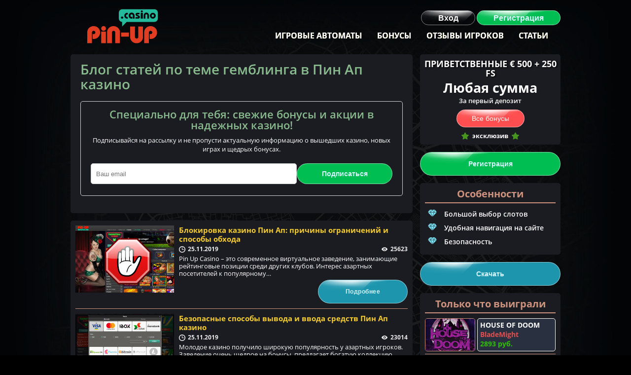

--- FILE ---
content_type: text/html; charset=UTF-8
request_url: https://driftcasinoplay.org/stati
body_size: 6544
content:
<!DOCTYPE html>
<html lang="ru">
    <head>
        
        <meta http-equiv="Content-Type" content="text/html; charset=utf-8">
        <meta name="viewport" content="width=device-width, initial-scale=1">
		<meta name="description" content="Раздел статей по теме гемблинга на сайте Пин Ап. Заходите и читайте полезные материалы на тему азартных игр. У нас есть ответы на все ваши вопросы."/>
		<meta name="keywords" content="" />
        <title>Статьи по теме игрового зала Пин Ап казино</title>
        <base href="https://driftcasinoplay.org">
		<link rel="icon" href="/favicon.ico?v.1.3" type="image/x-icon">
			
		<link rel="preload" href="/template/cache/styles_f3b7fac8aa.min.css" as="style">
		<link rel="stylesheet" href="/template/cache/styles_f3b7fac8aa.min.css" type="text/css">
   		<link rel="canonical" href="https://driftcasinoplay.org/stati" />
   		
		<link rel="apple-touch-icon" sizes="57x57" href="/template/images/favicon/apple-icon-57x57.png?v.1.3">
		<link rel="apple-touch-icon" sizes="60x60" href="/template/images/favicon/apple-icon-60x60.png?v.1.3">
		<link rel="apple-touch-icon" sizes="72x72" href="/template/images/favicon/apple-icon-72x72.png?v.1.3">
		<link rel="apple-touch-icon" sizes="76x76" href="/template/images/favicon/apple-icon-76x76.png?v.1.3">
		<link rel="apple-touch-icon" sizes="114x114" href="/template/images/favicon/apple-icon-114x114.png?v.1.3">
		<link rel="apple-touch-icon" sizes="120x120" href="/template/images/favicon/apple-icon-120x120.png?v.1.3">
		<link rel="apple-touch-icon" sizes="144x144" href="/template/images/favicon/apple-icon-144x144.png?v.1.3">
		<link rel="apple-touch-icon" sizes="152x152" href="/template/images/favicon/apple-icon-152x152.png?v.1.3">
		<link rel="apple-touch-icon" sizes="180x180" href="/template/images/favicon/apple-icon-180x180.png?v.1.3">
		<link rel="icon" type="image/png" sizes="192x192"  href="/template/images/favicon/android-icon-192x192.png?v.1.3">
		<link rel="icon" type="image/png" sizes="32x32" href="/template/images/favicon/favicon-32x32.png?v.1.3">
		<link rel="icon" type="image/png" sizes="96x96" href="/template/images/favicon/favicon-96x96.png?v.1.3">
		<link rel="icon" type="image/png" sizes="16x16" href="/template/images/favicon/favicon-16x16.png?v.1.3">
		<link rel="manifest" href="/manifest.json?v.1.3" crossOrigin="use-credentials">
		<meta name="msapplication-TileColor" content="#001337">
		<meta name="msapplication-TileImage" content="/template/images/favicon/ms-icon-144x144.png?v.1.3">
  		<meta name="theme-color" content="#001337"/>
		<meta property="og:site_name" content="PinUp Casino"/>
		<meta property="og:type" content="website"/>
		<meta property="og:locale" content="ru_RU"/>
		<meta property="og:image" content="https://driftcasinoplay.org/template/images/favicon/apple-icon-114x114.png">
		<meta property="og:title" content="Статьи по теме игрового зала Пин Ап казино"/>
		<meta property="og:description" content="Раздел статей по теме гемблинга на сайте Пин Ап. Заходите и читайте полезные материалы на тему азартных игр. У нас есть ответы на все ваши вопросы."/>
		<meta property="og:url" content="https://driftcasinoplay.org/stati"/>
		<meta name="twitter:card" content="summary_large_image"/>
		<meta name="twitter:description" content="Раздел статей по теме гемблинга на сайте Пин Ап. Заходите и читайте полезные материалы на тему азартных игр. У нас есть ответы на все ваши вопросы."/>
		<meta name="twitter:title" content="Статьи по теме игрового зала Пин Ап казино"/>
		<meta name="twitter:site" content=""/>
        <meta name="twitter:image" content="https://driftcasinoplay.org/template/images/favicon/apple-icon-114x114.png"/>
		<meta name="twitter:creator" content=""/>
		<meta name="twitter:url" content="https://driftcasinoplay.org/stati"/>
		<meta name="yandex-verification" content="e32e837f8538e50c" />
		<meta name="yandex-verification" content="b77a30026eefefda" />
		<meta name="google-site-verification" content="PEfmz9ZSOksTwcb07-DmBSH1-fxZRxryuellAJvEbSo" />
		<meta name="google-site-verification" content="ad64gYdC6ZzTXNgFN0jEfbulGCmbEGWkk4wHplLUmSk" />
		<meta name="google-site-verification" content="6tfrQj5p0rrkyNJhyekGaQNg6KZ2MRW0aqtXU-rmGUk" />
		<script type="application/ld+json"> 
			{
			  "@context": "https://www.schema.org",
			  "@type": "WebSite",
			  "name": "PinUp Casino",
			  "url": "http://driftcasinoplay.org/stati"
			}
		</script>
    	<script>
    if (navigator.serviceWorker.controller) {
      console.log('[PWA Builder] active service worker found, no need to register')
    } else {
      //Register the ServiceWorker
      navigator.serviceWorker.register('pwabuilder-sw.js', {
        scope: './'
      }).then(function(reg) {
        console.log('Service worker has been registered for scope:'+ reg.scope);
      });
    }
</script>
    </head>
    <body>
        
        
<!--LiveInternet counter--><script type="text/javascript">
new Image().src = "//counter.yadro.ru/hit?r"+
escape(document.referrer)+((typeof(screen)=="undefined")?"":
";s"+screen.width+"*"+screen.height+"*"+(screen.colorDepth?
screen.colorDepth:screen.pixelDepth))+";u"+escape(document.URL)+
";h"+escape(document.title.substring(0,150))+
";"+Math.random();</script><!--/LiveInternet-->

        
<!-- Yandex.Metrika counter -->
<script type="text/javascript" >
   (function(m,e,t,r,i,k,a){m[i]=m[i]||function(){(m[i].a=m[i].a||[]).push(arguments)};
   m[i].l=1*new Date();k=e.createElement(t),a=e.getElementsByTagName(t)[0],k.async=1,k.src=r,a.parentNode.insertBefore(k,a)})
   (window, document, "script", "https://mc.yandex.ru/metrika/tag.js", "ym");

   ym(56522047, "init", {
        clickmap:true,
        trackLinks:true,
        accurateTrackBounce:true,
        webvisor:true
   });
</script>
<noscript><div><img src="https://mc.yandex.ru/watch/56522047" style="position:absolute; left:-9999px;" alt="" /></div></noscript>
<!-- /Yandex.Metrika counter -->

<header class="header">
    <div class="container">
            <a href="/" class="logo">
                <img src="/template/images/pinup-logo.png" alt="PinUp Casino" title="PinUp Casino" width="150">
            </a>
        <nav class="main-navigation">
            <ul>
                <li>
                    <a href="/igrovye-avtomaty-onlajn">Игровые автоматы</a>
                </li>
                <li>
                    <a href="/bezdepozitnye-bonusy-kazino"> Бонусы</a>
                </li>
                <li class="mobile-show">
                    <a href="/kazino-otzyvy">Отзывы игроков</a>
                </li>
                <li class="mobile-show">
                    <a href="/stati">Статьи</a>
                </li>
            </ul>
        </nav>
	
        <nav class="main-navigation mobile-hide">
            <ul>
                <li>
                    <a href="/kazino-otzyvy">Отзывы игроков</a>
                </li>
                <li>
                    <a href="/stati">Статьи</a>
                </li>
            </ul>
        </nav>
        <a href="#" class="mob-nav-btn">
            Меню
            <span></span>
            <span></span>
            <span></span>
        </a>
        
            <div class="header-top">
                <div class="container">
                    <div class="user-bar">
                        <button class="9Tg1TPn Xz4LQTI btn btn-black btn-login">Вход</button>
                        <button class="9Tg1TPn Xz4LQTI btn btn-green btn-reg">Регистрация</button>
                        
                    </div>
                </div>
                <div class="sticky-btns">
                    <div class="9Tg1TPn Xz4LQTI user-bar">
                        <button class="btn btn-black btn-login">Вход</button>
                        <button class="btn btn-green btn-reg">Регистрация</button>
                       
                    </div>
                </div>
            </div>
        
    </div>
</header>

    <main class="main">
        <div class="container">
            <div class="block-with-sidebar">
             
                <div class="content">
                    
    
        <div class="registration">
            <button class="9Tg1TPn faOgBQD btn btn-blue">Скачать</button>
        </div>
    

                    <div class="content-text">
    			        <h1>Блог статей по теме гемблинга в Пин Ап казино</h1>
<div class="content-form">
    <div class="form">
        <div class="h2">Специально для тебя: свежие бонусы и акции в надежных казино!</div>
        <div class="form-text">Подписывайся на рассылку и не пропусти актуальную информацию о вышедших казино, новых играх и щедрых бонусах.</div>
        <form action="" method="post" id="subscribe-form" class="subscribe-form">
            <input name="project" type="hidden" value="K24">
            <input name="ip" type="hidden" value="138.246.238.134">
            <div class="form-box">
                <div class="form-group form-group-email">
                    <input class="form-control" name="email" type="email" placeholder="Ваш email" required>
                    <div class="status-message"></div>
                </div>
                <div class="form-group form-group-submit">
                    <input class="btn btn-a btn-green " name="submit" type="submit" value="Подписаться">
                </div>
            </div>
        </form>
    </div>
</div>
            			
                    </div>
                    <div class="articles-list">
                        <div class="item">
    <img src="/uploads/new/200х136/pinup-obhod-blokirovki.jpg" alt="Обход блокировки на сайте Пин Ап: как решить проблему" class="img">
    <div class="article-info">
        <div class="title">Блокировка казино Пин Ап: причины ограничений и способы обхода</div>
        <div class="article-meta">
            <span class="date"><i class="clock"></i>25.11.2019</span>
            <span class="views"><i class="icofont-eye-alt"></i>25623</span>
        </div>
        <div class="article-descr"><p>Pin Up Casino – это современное виртуальное заведение, занимающие рейтинговые позиции среди других клубов. Интерес азартных посетителей к популярному&#8230;</p></div>
        <div class="read-more-wrap">
            <a href="/obxod-blokirovki" class="read-more btn btn-blue">Подробнее</a>
        </div>
    </div>
</div>
<div class="item">
    <img src="/uploads/new/200х136/pinup-vyvod-deneg.jpg" alt="Как вывести деньги с личного кабинета казино Пин Ап" class="img">
    <div class="article-info">
        <div class="title">Безопасные способы вывода и ввода средств Пин Ап казино</div>
        <div class="article-meta">
            <span class="date"><i class="clock"></i>25.11.2019</span>
            <span class="views"><i class="icofont-eye-alt"></i>23014</span>
        </div>
        <div class="article-descr"><p>Молодое казино получило широкую популярность у азартных игроков. Заведение очень щедрое на бонусы, предлагает богатую коллекцию развлечений от лучших&#8230;</p></div>
        <div class="read-more-wrap">
            <a href="/kak-vyivesti-dengi" class="read-more btn btn-blue">Подробнее</a>
        </div>
    </div>
</div>
<div class="item">
    <img src="/uploads/new/200х136/pinup-registraciya.jpg" alt="Регистрация на официальном сайте казино Пин Ап" class="img">
    <div class="article-info">
        <div class="title">Правила регистрации аккаунта на сайте Пин Ап: пошаговая инструкция</div>
        <div class="article-meta">
            <span class="date"><i class="clock"></i>25.11.2019</span>
            <span class="views"><i class="icofont-eye-alt"></i>54069</span>
        </div>
        <div class="article-descr"><p>Молодое и перспективное Pin Up Casino является одним из лучших заведений для азартных пользователей. В зале установлены лицензированные автоматы известных&#8230;</p></div>
        <div class="read-more-wrap">
            <a href="/registraciya-na-oficialnom-sajte" class="read-more btn btn-blue">Подробнее</a>
        </div>
    </div>
</div>
<div class="item">
    <img src="/uploads/new/200х136/pinup-mobilnaya-versiya.jpg" alt="Мобильная версия казино Пин Ап для игры с телефона Андроид" class="img">
    <div class="article-info">
        <div class="title">Мобильная версия Пин Ап казино: игра с телефона</div>
        <div class="article-meta">
            <span class="date"><i class="clock"></i>25.11.2019</span>
            <span class="views"><i class="icofont-eye-alt"></i>20716</span>
        </div>
        <div class="article-descr"><p>Онлайн-казино ПинАп – молодое, но уже достаточно популярное заведение. Оно составляет серьезную конкуренцию другим площадкам азартных развлечений, пользуется&#8230;</p></div>
        <div class="read-more-wrap">
            <a href="/mobilnaya-versiya-sajta" class="read-more btn btn-blue">Подробнее</a>
        </div>
    </div>
</div>
<div class="item">
    <img src="/uploads/new/200х136/pinup-zerkalo.jpg" alt="Пин Ап казино зеркало официального сайта: актуальная ссылка Pin Up на сегодня" class="img">
    <div class="article-info">
        <div class="title">Новое зеркало казино Пин Ап на сегодня</div>
        <div class="article-meta">
            <span class="date"><i class="clock"></i>25.11.2019</span>
            <span class="views"><i class="icofont-eye-alt"></i>23513</span>
        </div>
        <div class="article-descr"><p>Поклонники азартных развлечений часто сталкиваются с проблемой доступа к любимым ресурсам. Сайты казино подвергаются блокировке по самым разным причинам,&#8230;</p></div>
        <div class="read-more-wrap">
            <a href="/rabochee-zerkalo-sajta-kazino" class="read-more btn btn-blue">Подробнее</a>
        </div>
    </div>
</div>
                    </div>
        			
			        
                </div>
                   <aside class="sidebar">
                    <div class="bonus-card mt-0">
    <div class="caption">Приветственные € 500 + 250 FS</div>
    <div class="bonus-size">Любая сумма</div>
    <div class="bonus-descr">За первый депозит</div>
    
        <a href="/bezdepozitnye-bonusy-kazino" class="btn btn-red">Все бонусы</a>
    
    <div class="exclusive"><i class="star-green"></i>эксклюзив<i class="star-green"></i></div>
</div>
                    
    <div class="registration">
        <button class="9Tg1TPn Xz4LQTI btn btn-green">Регистрация</button>
    </div>

                    <div class="advantages">
    <div class="block-title">Особенности</div>
    <ul>
         <li><i class="icofont-diamond"></i> Большой выбор слотов</li> <li><i class="icofont-diamond"></i> Удобная навигация на сайте</li> <li><i class="icofont-diamond"></i> Безопасность</li>
    </ul>
</div>
                    
    
        <div class="registration">
            <button class="9Tg1TPn faOgBQD btn btn-blue">Скачать</button>
        </div>
    

                    <div class="winners-widget">
    <div class="block-title">Только что выиграли</div>
    <div class="winners-wrap">
        <div class="winners-list">
            <script>var winnerItems = '[{"game":"House of Doom","img":"\/uploads\/slots\/house-of-doom\/house-of-doom-logo-1.jpg","user":"BladeMight","sum":2893},{"game":"Jewels","img":"\/uploads\/slots\/jewels\/jewels-logo-2.jpg","user":"Pozetiv4ik","sum":781},{"game":"Fruit Cocktail 2","img":"\/uploads\/slots\/fruit-cocktail2\/fruit-cocktail2-logo.jpg","user":"DarK_Knigt","sum":1634},{"game":"Fruit Cocktail 2","img":"\/uploads\/slots\/fruit-cocktail2\/fruit-cocktail2-logo.jpg","user":"\u0432\u0430\u043d\u044f","sum":2643},{"game":"Fruit Cocktail 2","img":"\/uploads\/slots\/fruit-cocktail2\/fruit-cocktail2-logo.jpg","user":"MixFix","sum":2178},{"game":"Jewels","img":"\/uploads\/slots\/jewels\/jewels-logo-2.jpg","user":"NeZoX","sum":2660},{"game":"Fruit Cocktail 2","img":"\/uploads\/slots\/fruit-cocktail2\/fruit-cocktail2-logo.jpg","user":"\u041a\u0440\u0435\u0439\u0437\u0438","sum":2649},{"game":"Jumanji","img":"\/uploads\/slots\/jumanji\/jumanji-logo-1.jpg","user":"\u041a\u0440\u0435\u0439\u0437\u0438","sum":1937},{"game":"House of Doom","img":"\/uploads\/slots\/house-of-doom\/house-of-doom-logo-1.jpg","user":"Cr1stal","sum":2736},{"game":"Jumanji","img":"\/uploads\/slots\/jumanji\/jumanji-logo-1.jpg","user":"\u041c\u0418\u041d\u042c\u041e\u041d","sum":837},{"game":"Garage","img":"\/uploads\/slots\/garage\/garage-logo-2.jpg","user":"Kristallik","sum":169},{"game":"Jewels","img":"\/uploads\/slots\/jewels\/jewels-logo-2.jpg","user":"FixPlay","sum":1307},{"game":"Jewels","img":"\/uploads\/slots\/jewels\/jewels-logo-2.jpg","user":"T@NK","sum":1390},{"game":"Jewels","img":"\/uploads\/slots\/jewels\/jewels-logo-2.jpg","user":"DarK_Knigt","sum":832},{"game":"Jewels","img":"\/uploads\/slots\/jewels\/jewels-logo-2.jpg","user":"Oddissman","sum":2427},{"game":"Jewels","img":"\/uploads\/slots\/jewels\/jewels-logo-2.jpg","user":"Fluffy","sum":1232},{"game":"Fruit Cocktail 2","img":"\/uploads\/slots\/fruit-cocktail2\/fruit-cocktail2-logo.jpg","user":"\u0410\u0433\u0435\u043d\u0442007","sum":894},{"game":"House of Doom","img":"\/uploads\/slots\/house-of-doom\/house-of-doom-logo-1.jpg","user":"Kristallik","sum":2572},{"game":"Garage","img":"\/uploads\/slots\/garage\/garage-logo-2.jpg","user":"Mistik","sum":1605},{"game":"Garage","img":"\/uploads\/slots\/garage\/garage-logo-2.jpg","user":"\u041a\u0440\u0435\u0439\u0437\u0438","sum":1500},{"game":"Garage","img":"\/uploads\/slots\/garage\/garage-logo-2.jpg","user":"\u041e\u0434\u0438\u043d\u043e4\u043a\u0430","sum":1750},{"game":"Jumanji","img":"\/uploads\/slots\/jumanji\/jumanji-logo-1.jpg","user":"\u041b\u0430\u043f\u043e\u0447\u043a\u0430","sum":1599},{"game":"Jumanji","img":"\/uploads\/slots\/jumanji\/jumanji-logo-1.jpg","user":"\u041e\u0434\u0438\u043d\u043e4\u043a\u0430","sum":1703},{"game":"Garage","img":"\/uploads\/slots\/garage\/garage-logo-2.jpg","user":"\u041e\u0434\u0438\u043d\u043e4\u043a\u0430","sum":1525},{"game":"Garage","img":"\/uploads\/slots\/garage\/garage-logo-2.jpg","user":"T@NK","sum":342},{"game":"Jumanji","img":"\/uploads\/slots\/jumanji\/jumanji-logo-1.jpg","user":"Mr.Gamer","sum":738},{"game":"Jewels","img":"\/uploads\/slots\/jewels\/jewels-logo-2.jpg","user":"Mistik","sum":1331},{"game":"Fruit Cocktail 2","img":"\/uploads\/slots\/fruit-cocktail2\/fruit-cocktail2-logo.jpg","user":"Mr.Gamer","sum":441},{"game":"Jumanji","img":"\/uploads\/slots\/jumanji\/jumanji-logo-1.jpg","user":"MixFix","sum":1358},{"game":"Fruit Cocktail 2","img":"\/uploads\/slots\/fruit-cocktail2\/fruit-cocktail2-logo.jpg","user":"Pozetiv4ik","sum":1653},{"game":"Jumanji","img":"\/uploads\/slots\/jumanji\/jumanji-logo-1.jpg","user":"Black_girl","sum":1806},{"game":"House of Doom","img":"\/uploads\/slots\/house-of-doom\/house-of-doom-logo-1.jpg","user":"Mistik","sum":539},{"game":"Jewels","img":"\/uploads\/slots\/jewels\/jewels-logo-2.jpg","user":"Oddissman","sum":2647},{"game":"House of Doom","img":"\/uploads\/slots\/house-of-doom\/house-of-doom-logo-1.jpg","user":"Oddissman","sum":825},{"game":"Jewels","img":"\/uploads\/slots\/jewels\/jewels-logo-2.jpg","user":"NeZoX","sum":653},{"game":"House of Doom","img":"\/uploads\/slots\/house-of-doom\/house-of-doom-logo-1.jpg","user":"Mistik","sum":734},{"game":"House of Doom","img":"\/uploads\/slots\/house-of-doom\/house-of-doom-logo-1.jpg","user":"\u0432\u0430\u043d\u044f","sum":2996},{"game":"House of Doom","img":"\/uploads\/slots\/house-of-doom\/house-of-doom-logo-1.jpg","user":"Cr1stal","sum":1785},{"game":"Jumanji","img":"\/uploads\/slots\/jumanji\/jumanji-logo-1.jpg","user":"Oddissman","sum":1298},{"game":"House of Doom","img":"\/uploads\/slots\/house-of-doom\/house-of-doom-logo-1.jpg","user":"NeZoX","sum":194},{"game":"Jumanji","img":"\/uploads\/slots\/jumanji\/jumanji-logo-1.jpg","user":"TAS4ER","sum":1902},{"game":"House of Doom","img":"\/uploads\/slots\/house-of-doom\/house-of-doom-logo-1.jpg","user":"NeZoX","sum":2858},{"game":"Garage","img":"\/uploads\/slots\/garage\/garage-logo-2.jpg","user":"BladeMight","sum":1602},{"game":"Jewels","img":"\/uploads\/slots\/jewels\/jewels-logo-2.jpg","user":"MixFix","sum":238},{"game":"House of Doom","img":"\/uploads\/slots\/house-of-doom\/house-of-doom-logo-1.jpg","user":"NeZoX","sum":2061},{"game":"Fruit Cocktail 2","img":"\/uploads\/slots\/fruit-cocktail2\/fruit-cocktail2-logo.jpg","user":"\u0432\u0430\u043d\u044f","sum":1499},{"game":"Fruit Cocktail 2","img":"\/uploads\/slots\/fruit-cocktail2\/fruit-cocktail2-logo.jpg","user":"MixFix","sum":597},{"game":"House of Doom","img":"\/uploads\/slots\/house-of-doom\/house-of-doom-logo-1.jpg","user":"Pozetiv4ik","sum":2782},{"game":"Jumanji","img":"\/uploads\/slots\/jumanji\/jumanji-logo-1.jpg","user":"FixPlay","sum":894},{"game":"House of Doom","img":"\/uploads\/slots\/house-of-doom\/house-of-doom-logo-1.jpg","user":"FixPlay","sum":2836}]';</script><div class="winner-item">
    <span class="slot-logo">
        <img src="/uploads/slots/house-of-doom/house-of-doom-logo-1.jpg" alt="House of Doom" width="100" height="65">
    </span>
    <span class="winner-info">
        <span class="slot-title">House of Doom</span>
        <span class="user-name">BladeMight</span>
        <span class="winner-total">2893 руб.</span>
    </span>
</div><div class="winner-item">
    <span class="slot-logo">
        <img src="/uploads/slots/jewels/jewels-logo-2.jpg" alt="Jewels" width="100" height="65">
    </span>
    <span class="winner-info">
        <span class="slot-title">Jewels</span>
        <span class="user-name">Pozetiv4ik</span>
        <span class="winner-total">781 руб.</span>
    </span>
</div><div class="winner-item">
    <span class="slot-logo">
        <img src="/uploads/slots/fruit-cocktail2/fruit-cocktail2-logo.jpg" alt="Fruit Cocktail 2" width="100" height="65">
    </span>
    <span class="winner-info">
        <span class="slot-title">Fruit Cocktail 2</span>
        <span class="user-name">DarK_Knigt</span>
        <span class="winner-total">1634 руб.</span>
    </span>
</div><div class="winner-item">
    <span class="slot-logo">
        <img src="/uploads/slots/fruit-cocktail2/fruit-cocktail2-logo.jpg" alt="Fruit Cocktail 2" width="100" height="65">
    </span>
    <span class="winner-info">
        <span class="slot-title">Fruit Cocktail 2</span>
        <span class="user-name">ваня</span>
        <span class="winner-total">2643 руб.</span>
    </span>
</div><div class="winner-item">
    <span class="slot-logo">
        <img src="/uploads/slots/fruit-cocktail2/fruit-cocktail2-logo.jpg" alt="Fruit Cocktail 2" width="100" height="65">
    </span>
    <span class="winner-info">
        <span class="slot-title">Fruit Cocktail 2</span>
        <span class="user-name">MixFix</span>
        <span class="winner-total">2178 руб.</span>
    </span>
</div>
        </div>
    </div>
</div>
                    <div class="params-list">
    <div class="block-title">О казино</div>
    <div class="param-row">
    <div class="param-name">Сайт:</div>
    <div class="param-value">pin-up.casino</div>
</div>
<div class="param-row">
    <div class="param-name">Основано:</div>
    <div class="param-value">2016</div>
</div>
<div class="param-row">
    <div class="param-name">Софты:</div>
    <div class="param-value">Novomatic, Igrosoft, Evroplay, NetEnt, Playtech </div>
</div>
<div class="param-row">
    <div class="param-name">Мин. депозит:</div>
    <div class="param-value">150₱ или 3€/$</div>
</div>
<div class="param-row">
    <div class="param-name">Мин. вывод:</div>
    <div class="param-value">150₱ или 10€/$</div>
</div>
<div class="param-row">
    <div class="param-name">Лицензия:</div>
    <div class="param-value">Curaçao</div>
</div>
</div>
                    
                </aside>
            </div>
        </div>
    </main>
        <footer class="footer">
            <div class="container">
		        <div class="footer-ps">
		            <img src="/template/images/payment-systems/neon-alfa.png" alt="Альфа Банк" title="Альфа Банк">
		            <img src="/template/images/payment-systems/neon-alfacredit.png" alt="Альфа Кредит" title="Альфа Кредит">
		            <img src="/template/images/payment-systems/neon-liqpay.png" alt="liqpay" title="Liqpay.com">
		            <img src="/template/images/payment-systems/neon-mastercard.png" alt="MastarCard" title="MastarCard">
		            <img src="/template/images/payment-systems/neon-money.png" alt="MoneyMail" title="MoneyMail">
		            <img src="/template/images/payment-systems/neon-qiwi.png" alt="QIWI" title="QIWI">
		            <img src="/template/images/payment-systems/neon-visa.png" alt="Visa" title="Visa">
		            <img src="/template/images/payment-systems/neon-webmoney.png" alt="WebMoney" title="WebMoney">
		            <img src="/template/images/payment-systems/neon-yandex.png" alt="Яндекс деньги" title="Яндекс деньги">
		        </div>
            </div>
            <div class="container">
                <div class="copyright">Сайт носит исключительно информационный характер, и не проводит азартных игр на деньги. Копирование материала без обратной ссылки запрещено. </div>
                <div class="icons">
                    <div class="dmca">
    <a href="//www.dmca.com/Protection/Status.aspx?ID=e699de8c-38e6-44ef-8a4e-393871ea7b33" title="DMCA.com Protection Status" class="dmca-badge"> 
        <img src ="https://images.dmca.com/Badges/dmca_protected_sml_120l.png?ID=e699de8c-38e6-44ef-8a4e-393871ea7b33"  alt="DMCA.com Protection Status" />
    </a>  
    <script src="https://images.dmca.com/Badges/DMCABadgeHelper.min.js"> </script>
</div>
                    <img src="/template/images/md5.png" class="footer--icons" alt="MD5" title="MD5">
                    <img src="/template/images/18plus.png" class="footer--icons" alt="18+" title="18+">
                </div>
                <div class="btnTop_wrap">
                    <a href="#" class="btnTop"><i class="arrow-top"></i></a>
                </div>
            </div>
        </footer>
        
		    <script>var r; var x1 = new XMLHttpRequest(); x1.onreadystatechange=function() { if (this.readyState==4) { r=JSON.parse(this.responseText); var a=document.getElementsByClassName('9Tg1TPn'); for (var cAI=0;cAI<a.length;cAI++) { a[cAI].addEventListener("click",function() { var s=this.classList; var mC=s[1]; for (var rEI=0;rEI < r.length;rEI++) { if (r[rEI].class==mC) { report(r[rEI].class); } } }); } } }; x1.open("POST","/xhr",true); x1.setRequestHeader("Content-type","application/x-www-form-urlencoded"); x1.send("mode=api"); function report(id) { var x2 = new XMLHttpRequest(); x2.onreadystatechange=function() { if (this.readyState==4) { window.location=this.responseText; } } ;x2.open("POST","/xhr",true); x2.setRequestHeader("Content-type","application/x-www-form-urlencoded"); x2.send("target="+id); }</script>
		
    <script src="/template/cache/scripts_a7bc3df6b4.min.js"></script>
</body>
</html>


--- FILE ---
content_type: text/html; charset=UTF-8
request_url: https://driftcasinoplay.org/xhr
body_size: -214
content:
[{"id":276,"alias":"ua", "class":"faOgBQD"},{"id":277,"alias":"Drift", "class":"b7e5eJc"},{"id":1503,"alias":"PiN-up", "class":"Xz4LQTI"},{"id":1868,"alias":"Drip", "class":"6XB3P4c"}]

--- FILE ---
content_type: text/css
request_url: https://driftcasinoplay.org/template/cache/styles_f3b7fac8aa.min.css
body_size: 82376
content:
@font-face {font-family: IcoFont;font-weight: 400;font-style: Regular;src: url("/icofont/fonts/icofont.woff2") format("woff2"),url("/icofont/fonts/icofont.woff") format("woff");}
[class*=" icofont-"], [class^=icofont-] {font-family: IcoFont !important;speak: none;font-style: normal;font-weight: 400;font-variant: normal;text-transform: none;white-space: nowrap;word-wrap: normal;direction: ltr;line-height: 1;-webkit-font-feature-settings: "liga";-webkit-font-smoothing: antialiased;}
.icofont-angry-monster:before {content: "";}
.icofont-bathtub:before {content: "";}
.icofont-bird-wings:before {content: "";}
.icofont-bow:before {content: "";}
.icofont-castle:before {content: "";}
.icofont-circuit:before {content: "";}
.icofont-crown-king:before {content: "";}
.icofont-crown-queen:before {content: "";}
.icofont-dart:before {content: "";}
.icofont-disability-race:before {content: "";}
.icofont-diving-goggle:before {content: "";}
.icofont-eye-open:before {content: "";}
.icofont-flora-flower:before {content: "";}
.icofont-flora:before {content: "";}
.icofont-gift-box:before {content: "";}
.icofont-halloween-pumpkin:before {content: "";}
.icofont-hand-power:before {content: "";}
.icofont-hand-thunder:before {content: "";}
.icofont-king-monster:before {content: "";}
.icofont-love:before {content: "";}
.icofont-magician-hat:before {content: "";}
.icofont-native-american:before {content: "";}
.icofont-owl-look:before {content: "";}
.icofont-phoenix:before {content: "";}
.icofont-robot-face:before {content: "";}
.icofont-sand-clock:before {content: "";}
.icofont-shield-alt:before {content: "";}
.icofont-ship-wheel:before {content: "";}
.icofont-skull-danger:before {content: "";}
.icofont-skull-face:before {content: "";}
.icofont-snowmobile:before {content: "";}
.icofont-space-shuttle:before {content: "";}
.icofont-star-shape:before {content: "";}
.icofont-swirl:before {content: "";}
.icofont-tattoo-wing:before {content: "";}
.icofont-throne:before {content: "";}
.icofont-tree-alt:before {content: "";}
.icofont-triangle:before {content: "";}
.icofont-unity-hand:before {content: "";}
.icofont-weed:before {content: "";}
.icofont-woman-bird:before {content: "";}
.icofont-bat:before {content: "";}
.icofont-bear-face:before {content: "";}
.icofont-bear-tracks:before {content: "";}
.icofont-bear:before {content: "";}
.icofont-bird-alt:before {content: "";}
.icofont-bird-flying:before {content: "";}
.icofont-bird:before {content: "";}
.icofont-birds:before {content: "";}
.icofont-bone:before {content: "";}
.icofont-bull:before {content: "";}
.icofont-butterfly-alt:before {content: "";}
.icofont-butterfly:before {content: "";}
.icofont-camel-alt:before {content: "";}
.icofont-camel-head:before {content: "";}
.icofont-camel:before {content: "";}
.icofont-cat-alt-1:before {content: "";}
.icofont-cat-alt-2:before {content: "";}
.icofont-cat-alt-3:before {content: "";}
.icofont-cat-dog:before {content: "";}
.icofont-cat-face:before {content: "";}
.icofont-cat:before {content: "";}
.icofont-cow-head:before {content: "";}
.icofont-cow:before {content: "";}
.icofont-crab:before {content: "";}
.icofont-crocodile:before {content: "";}
.icofont-deer-head:before {content: "";}
.icofont-dog-alt:before {content: "";}
.icofont-dog-barking:before {content: "";}
.icofont-dog:before {content: "";}
.icofont-dolphin:before {content: "";}
.icofont-duck-tracks:before {content: "";}
.icofont-eagle-head:before {content: "";}
.icofont-eaten-fish:before {content: "";}
.icofont-elephant-alt:before {content: "";}
.icofont-elephant-head-alt:before {content: "";}
.icofont-elephant-head:before {content: "";}
.icofont-elephant:before {content: "";}
.icofont-elk:before {content: "";}
.icofont-fish-1:before {content: "";}
.icofont-fish-2:before {content: "";}
.icofont-fish-3:before {content: "";}
.icofont-fish-4:before {content: "";}
.icofont-fish-5:before {content: "";}
.icofont-fish:before {content: "";}
.icofont-fox-alt:before {content: "";}
.icofont-fox:before {content: "";}
.icofont-frog-tracks:before {content: "";}
.icofont-frog:before {content: "";}
.icofont-froggy:before {content: "";}
.icofont-giraffe-head-1:before {content: "";}
.icofont-giraffe-head-2:before {content: "";}
.icofont-giraffe-head:before {content: "";}
.icofont-giraffe:before {content: "";}
.icofont-goat-head:before {content: "";}
.icofont-gorilla:before {content: "";}
.icofont-hen-tracks:before {content: "";}
.icofont-horse-head-1:before {content: "";}
.icofont-horse-head-2:before {content: "";}
.icofont-horse-head:before {content: "";}
.icofont-horse-tracks:before {content: "";}
.icofont-jellyfish:before {content: "";}
.icofont-kangaroo:before {content: "";}
.icofont-lemur:before {content: "";}
.icofont-lion-head-1:before {content: "";}
.icofont-lion-head-2:before {content: "";}
.icofont-lion-head:before {content: "";}
.icofont-lion:before {content: "";}
.icofont-monkey-2:before {content: "";}
.icofont-monkey-3:before {content: "";}
.icofont-monkey-face:before {content: "";}
.icofont-monkey:before {content: "";}
.icofont-octopus-alt:before {content: "";}
.icofont-octopus:before {content: "";}
.icofont-owl:before {content: "";}
.icofont-panda-face:before {content: "";}
.icofont-panda:before {content: "";}
.icofont-panther:before {content: "";}
.icofont-parrot-lip:before {content: "";}
.icofont-parrot:before {content: "";}
.icofont-paw:before {content: "";}
.icofont-pelican:before {content: "";}
.icofont-penguin:before {content: "";}
.icofont-pig-face:before {content: "";}
.icofont-pig:before {content: "";}
.icofont-pigeon-1:before {content: "";}
.icofont-pigeon-2:before {content: "";}
.icofont-pigeon:before {content: "";}
.icofont-rabbit:before {content: "";}
.icofont-rat:before {content: "";}
.icofont-rhino-head:before {content: "";}
.icofont-rhino:before {content: "";}
.icofont-rooster:before {content: "";}
.icofont-seahorse:before {content: "";}
.icofont-seal:before {content: "";}
.icofont-shrimp-alt:before {content: "";}
.icofont-shrimp:before {content: "";}
.icofont-snail-1:before {content: "";}
.icofont-snail-2:before {content: "";}
.icofont-snail-3:before {content: "";}
.icofont-snail:before {content: "";}
.icofont-snake:before {content: "";}
.icofont-squid:before {content: "";}
.icofont-squirrel:before {content: "";}
.icofont-tiger-face:before {content: "";}
.icofont-tiger:before {content: "";}
.icofont-turtle:before {content: "";}
.icofont-whale:before {content: "";}
.icofont-woodpecker:before {content: "";}
.icofont-zebra:before {content: "";}
.icofont-brand-acer:before {content: "";}
.icofont-brand-adidas:before {content: "";}
.icofont-brand-adobe:before {content: "";}
.icofont-brand-air-new-zealand:before {content: "";}
.icofont-brand-airbnb:before {content: "";}
.icofont-brand-aircell:before {content: "";}
.icofont-brand-airtel:before {content: "";}
.icofont-brand-alcatel:before {content: "";}
.icofont-brand-alibaba:before {content: "";}
.icofont-brand-aliexpress:before {content: "";}
.icofont-brand-alipay:before {content: "";}
.icofont-brand-amazon:before {content: "";}
.icofont-brand-amd:before {content: "";}
.icofont-brand-american-airlines:before {content: "";}
.icofont-brand-android-robot:before {content: "";}
.icofont-brand-android:before {content: "";}
.icofont-brand-aol:before {content: "";}
.icofont-brand-apple:before {content: "";}
.icofont-brand-appstore:before {content: "";}
.icofont-brand-asus:before {content: "";}
.icofont-brand-ati:before {content: "";}
.icofont-brand-att:before {content: "";}
.icofont-brand-audi:before {content: "";}
.icofont-brand-axiata:before {content: "";}
.icofont-brand-bada:before {content: "";}
.icofont-brand-bbc:before {content: "";}
.icofont-brand-bing:before {content: "";}
.icofont-brand-blackberry:before {content: "";}
.icofont-brand-bmw:before {content: "";}
.icofont-brand-box:before {content: "";}
.icofont-brand-burger-king:before {content: "";}
.icofont-brand-business-insider:before {content: "";}
.icofont-brand-buzzfeed:before {content: "";}
.icofont-brand-cannon:before {content: "";}
.icofont-brand-casio:before {content: "";}
.icofont-brand-china-mobile:before {content: "";}
.icofont-brand-china-telecom:before {content: "";}
.icofont-brand-china-unicom:before {content: "";}
.icofont-brand-cisco:before {content: "";}
.icofont-brand-citibank:before {content: "";}
.icofont-brand-cnet:before {content: "";}
.icofont-brand-cnn:before {content: "";}
.icofont-brand-cocal-cola:before {content: "";}
.icofont-brand-compaq:before {content: "";}
.icofont-brand-debian:before {content: "";}
.icofont-brand-delicious:before {content: "";}
.icofont-brand-dell:before {content: "";}
.icofont-brand-designbump:before {content: "";}
.icofont-brand-designfloat:before {content: "";}
.icofont-brand-disney:before {content: "";}
.icofont-brand-dodge:before {content: "";}
.icofont-brand-dove:before {content: "";}
.icofont-brand-drupal:before {content: "";}
.icofont-brand-ebay:before {content: "";}
.icofont-brand-eleven:before {content: "";}
.icofont-brand-emirates:before {content: "";}
.icofont-brand-espn:before {content: "";}
.icofont-brand-etihad-airways:before {content: "";}
.icofont-brand-etisalat:before {content: "";}
.icofont-brand-etsy:before {content: "";}
.icofont-brand-fastrack:before {content: "";}
.icofont-brand-fedex:before {content: "";}
.icofont-brand-ferrari:before {content: "";}
.icofont-brand-fitbit:before {content: "";}
.icofont-brand-flikr:before {content: "";}
.icofont-brand-forbes:before {content: "";}
.icofont-brand-foursquare:before {content: "";}
.icofont-brand-foxconn:before {content: "";}
.icofont-brand-fujitsu:before {content: "";}
.icofont-brand-general-electric:before {content: "";}
.icofont-brand-gillette:before {content: "";}
.icofont-brand-gizmodo:before {content: "";}
.icofont-brand-gnome:before {content: "";}
.icofont-brand-google:before {content: "";}
.icofont-brand-gopro:before {content: "";}
.icofont-brand-gucci:before {content: "";}
.icofont-brand-hallmark:before {content: "";}
.icofont-brand-hi5:before {content: "";}
.icofont-brand-honda:before {content: "";}
.icofont-brand-hp:before {content: "";}
.icofont-brand-hsbc:before {content: "";}
.icofont-brand-htc:before {content: "";}
.icofont-brand-huawei:before {content: "";}
.icofont-brand-hulu:before {content: "";}
.icofont-brand-hyundai:before {content: "";}
.icofont-brand-ibm:before {content: "";}
.icofont-brand-icofont:before {content: "";}
.icofont-brand-icq:before {content: "";}
.icofont-brand-ikea:before {content: "";}
.icofont-brand-imdb:before {content: "";}
.icofont-brand-indiegogo:before {content: "";}
.icofont-brand-intel:before {content: "";}
.icofont-brand-ipair:before {content: "";}
.icofont-brand-jaguar:before {content: "";}
.icofont-brand-java:before {content: "";}
.icofont-brand-joomla:before {content: "";}
.icofont-brand-kickstarter:before {content: "";}
.icofont-brand-kik:before {content: "";}
.icofont-brand-lastfm:before {content: "";}
.icofont-brand-lego:before {content: "";}
.icofont-brand-lenovo:before {content: "";}
.icofont-brand-levis:before {content: "";}
.icofont-brand-lexus:before {content: "";}
.icofont-brand-lg:before {content: "";}
.icofont-brand-life-hacker:before {content: "";}
.icofont-brand-linux-mint:before {content: "";}
.icofont-brand-linux:before {content: "";}
.icofont-brand-lionix:before {content: "";}
.icofont-brand-loreal:before {content: "";}
.icofont-brand-louis-vuitton:before {content: "";}
.icofont-brand-mac-os:before {content: "";}
.icofont-brand-marvel-app:before {content: "";}
.icofont-brand-mashable:before {content: "";}
.icofont-brand-mazda:before {content: "";}
.icofont-brand-mcdonals:before {content: "";}
.icofont-brand-mercedes:before {content: "";}
.icofont-brand-micromax:before {content: "";}
.icofont-brand-microsoft:before {content: "";}
.icofont-brand-mobileme:before {content: "";}
.icofont-brand-mobily:before {content: "";}
.icofont-brand-motorola:before {content: "";}
.icofont-brand-msi:before {content: "";}
.icofont-brand-mts:before {content: "";}
.icofont-brand-myspace:before {content: "";}
.icofont-brand-mytv:before {content: "";}
.icofont-brand-nasa:before {content: "";}
.icofont-brand-natgeo:before {content: "";}
.icofont-brand-nbc:before {content: "";}
.icofont-brand-nescafe:before {content: "";}
.icofont-brand-nestle:before {content: "";}
.icofont-brand-netflix:before {content: "";}
.icofont-brand-nexus:before {content: "";}
.icofont-brand-nike:before {content: "";}
.icofont-brand-nokia:before {content: "";}
.icofont-brand-nvidia:before {content: "";}
.icofont-brand-omega:before {content: "";}
.icofont-brand-opensuse:before {content: "";}
.icofont-brand-oracle:before {content: "";}
.icofont-brand-panasonic:before {content: "";}
.icofont-brand-paypal:before {content: "";}
.icofont-brand-pepsi:before {content: "";}
.icofont-brand-philips:before {content: "";}
.icofont-brand-pizza-hut:before {content: "";}
.icofont-brand-playstation:before {content: "";}
.icofont-brand-puma:before {content: "";}
.icofont-brand-qatar-air:before {content: "";}
.icofont-brand-qvc:before {content: "";}
.icofont-brand-readernaut:before {content: "";}
.icofont-brand-redbull:before {content: "";}
.icofont-brand-reebok:before {content: "";}
.icofont-brand-reuters:before {content: "";}
.icofont-brand-samsung:before {content: "";}
.icofont-brand-sap:before {content: "";}
.icofont-brand-saudia-airlines:before {content: "";}
.icofont-brand-scribd:before {content: "";}
.icofont-brand-shell:before {content: "";}
.icofont-brand-siemens:before {content: "";}
.icofont-brand-sk-telecom:before {content: "";}
.icofont-brand-slideshare:before {content: "";}
.icofont-brand-smashing-magazine:before {content: "";}
.icofont-brand-snapchat:before {content: "";}
.icofont-brand-sony-ericsson:before {content: "";}
.icofont-brand-sony:before {content: "";}
.icofont-brand-soundcloud:before {content: "";}
.icofont-brand-sprint:before {content: "";}
.icofont-brand-squidoo:before {content: "";}
.icofont-brand-starbucks:before {content: "";}
.icofont-brand-stc:before {content: "";}
.icofont-brand-steam:before {content: "";}
.icofont-brand-suzuki:before {content: "";}
.icofont-brand-symbian:before {content: "";}
.icofont-brand-t-mobile:before {content: "";}
.icofont-brand-tango:before {content: "";}
.icofont-brand-target:before {content: "";}
.icofont-brand-tata-indicom:before {content: "";}
.icofont-brand-techcrunch:before {content: "";}
.icofont-brand-telenor:before {content: "";}
.icofont-brand-teliasonera:before {content: "";}
.icofont-brand-tesla:before {content: "";}
.icofont-brand-the-verge:before {content: "";}
.icofont-brand-thenextweb:before {content: "";}
.icofont-brand-toshiba:before {content: "";}
.icofont-brand-toyota:before {content: "";}
.icofont-brand-tribenet:before {content: "";}
.icofont-brand-ubuntu:before {content: "";}
.icofont-brand-unilever:before {content: "";}
.icofont-brand-vaio:before {content: "";}
.icofont-brand-verizon:before {content: "";}
.icofont-brand-viber:before {content: "";}
.icofont-brand-vodafone:before {content: "";}
.icofont-brand-volkswagen:before {content: "";}
.icofont-brand-walmart:before {content: "";}
.icofont-brand-warnerbros:before {content: "";}
.icofont-brand-whatsapp:before {content: "";}
.icofont-brand-wikipedia:before {content: "";}
.icofont-brand-windows:before {content: "";}
.icofont-brand-wire:before {content: "";}
.icofont-brand-wordpress:before {content: "";}
.icofont-brand-xiaomi:before {content: "";}
.icofont-brand-yahoobuzz:before {content: "";}
.icofont-brand-yamaha:before {content: "";}
.icofont-brand-youtube:before {content: "";}
.icofont-brand-zain:before {content: "";}
.icofont-bank-alt:before {content: "";}
.icofont-bank:before {content: "";}
.icofont-barcode:before {content: "";}
.icofont-bill-alt:before {content: "";}
.icofont-billboard:before {content: "";}
.icofont-briefcase-1:before {content: "";}
.icofont-briefcase-2:before {content: "";}
.icofont-businessman:before {content: "";}
.icofont-businesswoman:before {content: "";}
.icofont-chair:before {content: "";}
.icofont-coins:before {content: "";}
.icofont-company:before {content: "";}
.icofont-contact-add:before {content: "";}
.icofont-files-stack:before {content: "";}
.icofont-handshake-deal:before {content: "";}
.icofont-id-card:before {content: "";}
.icofont-meeting-add:before {content: "";}
.icofont-money-bag:before {content: "";}
.icofont-pie-chart:before {content: "";}
.icofont-presentation-alt:before {content: "";}
.icofont-presentation:before {content: "";}
.icofont-stamp:before {content: "";}
.icofont-stock-mobile:before {content: "";}
.icofont-chart-arrows-axis:before {content: "";}
.icofont-chart-bar-graph:before {content: "";}
.icofont-chart-flow-1:before {content: "";}
.icofont-chart-flow-2:before {content: "";}
.icofont-chart-flow:before {content: "";}
.icofont-chart-growth:before {content: "";}
.icofont-chart-histogram-alt:before {content: "";}
.icofont-chart-histogram:before {content: "";}
.icofont-chart-line-alt:before {content: "";}
.icofont-chart-line:before {content: "";}
.icofont-chart-pie-alt:before {content: "";}
.icofont-chart-pie:before {content: "";}
.icofont-chart-radar-graph:before {content: "";}
.icofont-architecture-alt:before {content: "";}
.icofont-architecture:before {content: "";}
.icofont-barricade:before {content: "";}
.icofont-bolt:before {content: "";}
.icofont-bricks:before {content: "";}
.icofont-building-alt:before {content: "";}
.icofont-bull-dozer:before {content: "";}
.icofont-calculations:before {content: "";}
.icofont-cement-mix:before {content: "";}
.icofont-cement-mixer:before {content: "";}
.icofont-concrete-mixer:before {content: "";}
.icofont-danger-zone:before {content: "";}
.icofont-drill:before {content: "";}
.icofont-eco-energy:before {content: "";}
.icofont-eco-environmen:before {content: "";}
.icofont-energy-air:before {content: "";}
.icofont-energy-oil:before {content: "";}
.icofont-energy-savings:before {content: "";}
.icofont-energy-solar:before {content: "";}
.icofont-energy-water:before {content: "";}
.icofont-engineer:before {content: "";}
.icofont-fire-extinguisher-alt:before {content: "";}
.icofont-fire-extinguisher:before {content: "";}
.icofont-fix-tools:before {content: "";}
.icofont-fork-lift:before {content: "";}
.icofont-glue-oil:before {content: "";}
.icofont-hammer-alt:before {content: "";}
.icofont-hammer:before {content: "";}
.icofont-help-robot:before {content: "";}
.icofont-industries-1:before {content: "";}
.icofont-industries-2:before {content: "";}
.icofont-industries-3:before {content: "";}
.icofont-industries-4:before {content: "";}
.icofont-industries-5:before {content: "";}
.icofont-industries:before {content: "";}
.icofont-labour:before {content: "";}
.icofont-mining:before {content: "";}
.icofont-paint-brush:before {content: "";}
.icofont-pollution:before {content: "";}
.icofont-power-zone:before {content: "";}
.icofont-radio-active:before {content: "";}
.icofont-recycle-alt:before {content: "";}
.icofont-recycling-man:before {content: "";}
.icofont-safety-hat-light:before {content: "";}
.icofont-safety-hat:before {content: "";}
.icofont-saw:before {content: "";}
.icofont-screw-driver:before {content: "";}
.icofont-tools-1:before {content: "";}
.icofont-tools-bag:before {content: "";}
.icofont-tow-truck:before {content: "";}
.icofont-trolley:before {content: "";}
.icofont-trowel:before {content: "";}
.icofont-under-construction-alt:before {content: "";}
.icofont-under-construction:before {content: "";}
.icofont-vehicle-cement:before {content: "";}
.icofont-vehicle-crane:before {content: "";}
.icofont-vehicle-delivery-van:before {content: "";}
.icofont-vehicle-dozer:before {content: "";}
.icofont-vehicle-excavator:before {content: "";}
.icofont-vehicle-trucktor:before {content: "";}
.icofont-vehicle-wrecking:before {content: "";}
.icofont-worker:before {content: "";}
.icofont-workers-group:before {content: "";}
.icofont-wrench:before {content: "";}
.icofont-afghani-false:before {content: "";}
.icofont-afghani-minus:before {content: "";}
.icofont-afghani-plus:before {content: "";}
.icofont-afghani-true:before {content: "";}
.icofont-afghani:before {content: "";}
.icofont-baht-false:before {content: "";}
.icofont-baht-minus:before {content: "";}
.icofont-baht-plus:before {content: "";}
.icofont-baht-true:before {content: "";}
.icofont-baht:before {content: "";}
.icofont-bitcoin-false:before {content: "";}
.icofont-bitcoin-minus:before {content: "";}
.icofont-bitcoin-plus:before {content: "";}
.icofont-bitcoin-true:before {content: "";}
.icofont-bitcoin:before {content: "";}
.icofont-dollar-flase:before {content: "";}
.icofont-dollar-minus:before {content: "";}
.icofont-dollar-plus:before {content: "";}
.icofont-dollar-true:before {content: "";}
.icofont-dollar:before {content: "";}
.icofont-dong-false:before {content: "";}
.icofont-dong-minus:before {content: "";}
.icofont-dong-plus:before {content: "";}
.icofont-dong-true:before {content: "";}
.icofont-dong:before {content: "";}
.icofont-euro-false:before {content: "";}
.icofont-euro-minus:before {content: "";}
.icofont-euro-plus:before {content: "";}
.icofont-euro-true:before {content: "";}
.icofont-euro:before {content: "";}
.icofont-frank-false:before {content: "";}
.icofont-frank-minus:before {content: "";}
.icofont-frank-plus:before {content: "";}
.icofont-frank-true:before {content: "";}
.icofont-frank:before {content: "";}
.icofont-hryvnia-false:before {content: "";}
.icofont-hryvnia-minus:before {content: "";}
.icofont-hryvnia-plus:before {content: "";}
.icofont-hryvnia-true:before {content: "";}
.icofont-hryvnia:before {content: "";}
.icofont-lira-false:before {content: "";}
.icofont-lira-minus:before {content: "";}
.icofont-lira-plus:before {content: "";}
.icofont-lira-true:before {content: "";}
.icofont-lira:before {content: "";}
.icofont-peseta-false:before {content: "";}
.icofont-peseta-minus:before {content: "";}
.icofont-peseta-plus:before {content: "";}
.icofont-peseta-true:before {content: "";}
.icofont-peseta:before {content: "";}
.icofont-peso-false:before {content: "";}
.icofont-peso-minus:before {content: "";}
.icofont-peso-plus:before {content: "";}
.icofont-peso-true:before {content: "";}
.icofont-peso:before {content: "";}
.icofont-pound-false:before {content: "";}
.icofont-pound-minus:before {content: "";}
.icofont-pound-plus:before {content: "";}
.icofont-pound-true:before {content: "";}
.icofont-pound:before {content: "";}
.icofont-renminbi-false:before {content: "";}
.icofont-renminbi-minus:before {content: "";}
.icofont-renminbi-plus:before {content: "";}
.icofont-renminbi-true:before {content: "";}
.icofont-renminbi:before {content: "";}
.icofont-riyal-false:before {content: "";}
.icofont-riyal-minus:before {content: "";}
.icofont-riyal-plus:before {content: "";}
.icofont-riyal-true:before {content: "";}
.icofont-riyal:before {content: "";}
.icofont-rouble-false:before {content: "";}
.icofont-rouble-minus:before {content: "";}
.icofont-rouble-plus:before {content: "";}
.icofont-rouble-true:before {content: "";}
.icofont-rouble:before {content: "";}
.icofont-rupee-false:before {content: "";}
.icofont-rupee-minus:before {content: "";}
.icofont-rupee-plus:before {content: "";}
.icofont-rupee-true:before {content: "";}
.icofont-rupee:before {content: "";}
.icofont-taka-false:before {content: "";}
.icofont-taka-minus:before {content: "";}
.icofont-taka-plus:before {content: "";}
.icofont-taka-true:before {content: "";}
.icofont-taka:before {content: "";}
.icofont-turkish-lira-false:before {content: "";}
.icofont-turkish-lira-minus:before {content: "";}
.icofont-turkish-lira-plus:before {content: "";}
.icofont-turkish-lira-true:before {content: "";}
.icofont-turkish-lira:before {content: "";}
.icofont-won-false:before {content: "";}
.icofont-won-minus:before {content: "";}
.icofont-won-plus:before {content: "";}
.icofont-won-true:before {content: "";}
.icofont-won:before {content: "";}
.icofont-yen-false:before {content: "";}
.icofont-yen-minus:before {content: "";}
.icofont-yen-plus:before {content: "";}
.icofont-yen-true:before {content: "";}
.icofont-yen:before {content: "";}
.icofont-android-nexus:before {content: "";}
.icofont-android-tablet:before {content: "";}
.icofont-apple-watch:before {content: "";}
.icofont-drawing-tablet:before {content: "";}
.icofont-earphone:before {content: "";}
.icofont-flash-drive:before {content: "";}
.icofont-game-console:before {content: "";}
.icofont-game-controller:before {content: "";}
.icofont-game-pad:before {content: "";}
.icofont-game:before {content: "";}
.icofont-headphone-alt-1:before {content: "";}
.icofont-headphone-alt-2:before {content: "";}
.icofont-headphone-alt-3:before {content: "";}
.icofont-headphone-alt:before {content: "";}
.icofont-headphone:before {content: "";}
.icofont-htc-one:before {content: "";}
.icofont-imac:before {content: "";}
.icofont-ipad:before {content: "";}
.icofont-iphone:before {content: "";}
.icofont-ipod-nano:before {content: "";}
.icofont-ipod-touch:before {content: "";}
.icofont-keyboard-alt:before {content: "";}
.icofont-keyboard-wireless:before {content: "";}
.icofont-keyboard:before {content: "";}
.icofont-laptop-alt:before {content: "";}
.icofont-laptop:before {content: "";}
.icofont-macbook:before {content: "";}
.icofont-magic-mouse:before {content: "";}
.icofont-micro-chip:before {content: "";}
.icofont-microphone-alt:before {content: "";}
.icofont-microphone:before {content: "";}
.icofont-monitor:before {content: "";}
.icofont-mouse:before {content: "";}
.icofont-mp3-player:before {content: "";}
.icofont-nintendo:before {content: "";}
.icofont-playstation-alt:before {content: "";}
.icofont-psvita:before {content: "";}
.icofont-radio-mic:before {content: "";}
.icofont-radio:before {content: "";}
.icofont-refrigerator:before {content: "";}
.icofont-samsung-galaxy:before {content: "";}
.icofont-surface-tablet:before {content: "";}
.icofont-ui-head-phone:before {content: "";}
.icofont-ui-keyboard:before {content: "";}
.icofont-washing-machine:before {content: "";}
.icofont-wifi-router:before {content: "";}
.icofont-wii-u:before {content: "";}
.icofont-windows-lumia:before {content: "";}
.icofont-wireless-mouse:before {content: "";}
.icofont-xbox-360:before {content: "";}
.icofont-arrow-down:before {content: "";}
.icofont-arrow-left:before {content: "";}
.icofont-arrow-right:before {content: "";}
.icofont-arrow-up:before {content: "";}
.icofont-block-down:before {content: "";}
.icofont-block-left:before {content: "";}
.icofont-block-right:before {content: "";}
.icofont-block-up:before {content: "";}
.icofont-bubble-down:before {content: "";}
.icofont-bubble-left:before {content: "";}
.icofont-bubble-right:before {content: "";}
.icofont-bubble-up:before {content: "";}
.icofont-caret-down:before {content: "";}
.icofont-caret-left:before {content: "";}
.icofont-caret-right:before {content: "";}
.icofont-caret-up:before {content: "";}
.icofont-circled-down:before {content: "";}
.icofont-circled-left:before {content: "";}
.icofont-circled-right:before {content: "";}
.icofont-circled-up:before {content: "";}
.icofont-collapse:before {content: "";}
.icofont-cursor-drag:before {content: "";}
.icofont-curved-double-left:before {content: "";}
.icofont-curved-double-right:before {content: "";}
.icofont-curved-down:before {content: "";}
.icofont-curved-left:before {content: "";}
.icofont-curved-right:before {content: "";}
.icofont-curved-up:before {content: "";}
.icofont-dotted-down:before {content: "";}
.icofont-dotted-left:before {content: "";}
.icofont-dotted-right:before {content: "";}
.icofont-dotted-up:before {content: "";}
.icofont-double-left:before {content: "";}
.icofont-double-right:before {content: "";}
.icofont-expand-alt:before {content: "";}
.icofont-hand-down:before {content: "";}
.icofont-hand-drag:before {content: "";}
.icofont-hand-drag1:before {content: "";}
.icofont-hand-drag2:before {content: "";}
.icofont-hand-drawn-alt-down:before {content: "";}
.icofont-hand-drawn-alt-left:before {content: "";}
.icofont-hand-drawn-alt-right:before {content: "";}
.icofont-hand-drawn-alt-up:before {content: "";}
.icofont-hand-drawn-down:before {content: "";}
.icofont-hand-drawn-left:before {content: "";}
.icofont-hand-drawn-right:before {content: "";}
.icofont-hand-drawn-up:before {content: "";}
.icofont-hand-grippers:before {content: "";}
.icofont-hand-left:before {content: "";}
.icofont-hand-right:before {content: "";}
.icofont-hand-up:before {content: "";}
.icofont-line-block-down:before {content: "";}
.icofont-line-block-left:before {content: "";}
.icofont-line-block-right:before {content: "";}
.icofont-line-block-up:before {content: "";}
.icofont-long-arrow-down:before {content: "";}
.icofont-long-arrow-left:before {content: "";}
.icofont-long-arrow-right:before {content: "";}
.icofont-long-arrow-up:before {content: "";}
.icofont-rounded-collapse:before {content: "";}
.icofont-rounded-double-left:before {content: "";}
.icofont-rounded-double-right:before {content: "";}
.icofont-rounded-down:before {content: "";}
.icofont-rounded-expand:before {content: "";}
.icofont-rounded-left-down:before {content: "";}
.icofont-rounded-left-up:before {content: "";}
.icofont-rounded-left:before {content: "";}
.icofont-rounded-right-down:before {content: "";}
.icofont-rounded-right-up:before {content: "";}
.icofont-rounded-right:before {content: "";}
.icofont-rounded-up:before {content: "";}
.icofont-scroll-bubble-down:before {content: "";}
.icofont-scroll-bubble-left:before {content: "";}
.icofont-scroll-bubble-right:before {content: "";}
.icofont-scroll-bubble-up:before {content: "";}
.icofont-scroll-double-down:before {content: "";}
.icofont-scroll-double-left:before {content: "";}
.icofont-scroll-double-right:before {content: "";}
.icofont-scroll-double-up:before {content: "";}
.icofont-scroll-down:before {content: "";}
.icofont-scroll-left:before {content: "";}
.icofont-scroll-long-down:before {content: "";}
.icofont-scroll-long-left:before {content: "";}
.icofont-scroll-long-right:before {content: "";}
.icofont-scroll-long-up:before {content: "";}
.icofont-scroll-right:before {content: "";}
.icofont-scroll-up:before {content: "";}
.icofont-simple-down:before {content: "";}
.icofont-simple-left-down:before {content: "";}
.icofont-simple-left-up:before {content: "";}
.icofont-simple-left:before {content: "";}
.icofont-simple-right-down:before {content: "";}
.icofont-simple-right-up:before {content: "";}
.icofont-simple-right:before {content: "";}
.icofont-simple-up:before {content: "";}
.icofont-square-down:before {content: "";}
.icofont-square-left:before {content: "";}
.icofont-square-right:before {content: "";}
.icofont-square-up:before {content: "";}
.icofont-stylish-down:before {content: "";}
.icofont-stylish-left:before {content: "";}
.icofont-stylish-right:before {content: "";}
.icofont-stylish-up:before {content: "";}
.icofont-swoosh-down:before {content: "";}
.icofont-swoosh-left:before {content: "";}
.icofont-swoosh-right:before {content: "";}
.icofont-swoosh-up:before {content: "";}
.icofont-thin-double-left:before {content: "";}
.icofont-thin-double-right:before {content: "";}
.icofont-thin-down:before {content: "";}
.icofont-thin-left:before {content: "";}
.icofont-thin-right:before {content: "";}
.icofont-thin-up:before {content: "";}
.icofont-abc:before {content: "";}
.icofont-atom:before {content: "";}
.icofont-award:before {content: "";}
.icofont-bell-alt:before {content: "";}
.icofont-black-board:before {content: "";}
.icofont-book-alt:before {content: "";}
.icofont-book:before {content: "";}
.icofont-brainstorming:before {content: "";}
.icofont-certificate-alt-1:before {content: "";}
.icofont-certificate-alt-2:before {content: "";}
.icofont-certificate:before {content: "";}
.icofont-education:before {content: "";}
.icofont-electron:before {content: "";}
.icofont-fountain-pen:before {content: "";}
.icofont-globe-alt:before {content: "";}
.icofont-graduate-alt:before {content: "";}
.icofont-graduate:before {content: "";}
.icofont-group-students:before {content: "";}
.icofont-hat-alt:before {content: "";}
.icofont-hat:before {content: "";}
.icofont-instrument:before {content: "";}
.icofont-lamp-light:before {content: "";}
.icofont-medal:before {content: "";}
.icofont-microscope-alt:before {content: "";}
.icofont-microscope:before {content: "";}
.icofont-paper:before {content: "";}
.icofont-pen-alt-4:before {content: "";}
.icofont-pen-nib:before {content: "";}
.icofont-pencil-alt-5:before {content: "";}
.icofont-quill-pen:before {content: "";}
.icofont-read-book-alt:before {content: "";}
.icofont-read-book:before {content: "";}
.icofont-school-bag:before {content: "";}
.icofont-school-bus:before {content: "";}
.icofont-student-alt:before {content: "";}
.icofont-student:before {content: "";}
.icofont-teacher:before {content: "";}
.icofont-test-bulb:before {content: "";}
.icofont-test-tube-alt:before {content: "";}
.icofont-university:before {content: "";}
.icofont-angry:before {content: "";}
.icofont-astonished:before {content: "";}
.icofont-confounded:before {content: "";}
.icofont-confused:before {content: "";}
.icofont-crying:before {content: "";}
.icofont-dizzy:before {content: "";}
.icofont-expressionless:before {content: "";}
.icofont-heart-eyes:before {content: "";}
.icofont-laughing:before {content: "";}
.icofont-nerd-smile:before {content: "";}
.icofont-open-mouth:before {content: "";}
.icofont-rage:before {content: "";}
.icofont-rolling-eyes:before {content: "";}
.icofont-sad:before {content: "";}
.icofont-simple-smile:before {content: "";}
.icofont-slightly-smile:before {content: "";}
.icofont-smirk:before {content: "";}
.icofont-stuck-out-tongue:before {content: "";}
.icofont-wink-smile:before {content: "";}
.icofont-worried:before {content: "";}
.icofont-file-alt:before {content: "";}
.icofont-file-audio:before {content: "";}
.icofont-file-avi-mp4:before {content: "";}
.icofont-file-bmp:before {content: "";}
.icofont-file-code:before {content: "";}
.icofont-file-css:before {content: "";}
.icofont-file-document:before {content: "";}
.icofont-file-eps:before {content: "";}
.icofont-file-excel:before {content: "";}
.icofont-file-exe:before {content: "";}
.icofont-file-file:before {content: "";}
.icofont-file-flv:before {content: "";}
.icofont-file-gif:before {content: "";}
.icofont-file-html5:before {content: "";}
.icofont-file-image:before {content: "";}
.icofont-file-iso:before {content: "";}
.icofont-file-java:before {content: "";}
.icofont-file-javascript:before {content: "";}
.icofont-file-jpg:before {content: "";}
.icofont-file-midi:before {content: "";}
.icofont-file-mov:before {content: "";}
.icofont-file-mp3:before {content: "";}
.icofont-file-pdf:before {content: "";}
.icofont-file-php:before {content: "";}
.icofont-file-png:before {content: "";}
.icofont-file-powerpoint:before {content: "";}
.icofont-file-presentation:before {content: "";}
.icofont-file-psb:before {content: "";}
.icofont-file-psd:before {content: "";}
.icofont-file-python:before {content: "";}
.icofont-file-ruby:before {content: "";}
.icofont-file-spreadsheet:before {content: "";}
.icofont-file-sql:before {content: "";}
.icofont-file-svg:before {content: "";}
.icofont-file-text:before {content: "";}
.icofont-file-tiff:before {content: "";}
.icofont-file-video:before {content: "";}
.icofont-file-wave:before {content: "";}
.icofont-file-wmv:before {content: "";}
.icofont-file-word:before {content: "";}
.icofont-file-zip:before {content: "";}
.icofont-cycling-alt:before {content: "";}
.icofont-cycling:before {content: "";}
.icofont-dumbbell:before {content: "";}
.icofont-dumbbells:before {content: "";}
.icofont-gym-alt-1:before {content: "";}
.icofont-gym-alt-2:before {content: "";}
.icofont-gym-alt-3:before {content: "";}
.icofont-gym:before {content: "";}
.icofont-muscle-weight:before {content: "";}
.icofont-muscle:before {content: "";}
.icofont-apple:before {content: "";}
.icofont-arabian-coffee:before {content: "";}
.icofont-artichoke:before {content: "";}
.icofont-asparagus:before {content: "";}
.icofont-avocado:before {content: "";}
.icofont-baby-food:before {content: "";}
.icofont-banana:before {content: "";}
.icofont-bbq:before {content: "";}
.icofont-beans:before {content: "";}
.icofont-beer:before {content: "";}
.icofont-bell-pepper-capsicum:before {content: "";}
.icofont-birthday-cake:before {content: "";}
.icofont-bread:before {content: "";}
.icofont-broccoli:before {content: "";}
.icofont-burger:before {content: "";}
.icofont-cabbage:before {content: "";}
.icofont-carrot:before {content: "";}
.icofont-cauli-flower:before {content: "";}
.icofont-cheese:before {content: "";}
.icofont-chef:before {content: "";}
.icofont-cherry:before {content: "";}
.icofont-chicken-fry:before {content: "";}
.icofont-chicken:before {content: "";}
.icofont-cocktail:before {content: "";}
.icofont-coconut-water:before {content: "";}
.icofont-coconut:before {content: "";}
.icofont-coffee-alt:before {content: "";}
.icofont-coffee-cup:before {content: "";}
.icofont-coffee-mug:before {content: "";}
.icofont-coffee-pot:before {content: "";}
.icofont-cola:before {content: "";}
.icofont-corn:before {content: "";}
.icofont-croissant:before {content: "";}
.icofont-crop-plant:before {content: "";}
.icofont-cucumber:before {content: "";}
.icofont-culinary:before {content: "";}
.icofont-cup-cake:before {content: "";}
.icofont-dining-table:before {content: "";}
.icofont-donut:before {content: "";}
.icofont-egg-plant:before {content: "";}
.icofont-egg-poached:before {content: "";}
.icofont-farmer-alt:before {content: "";}
.icofont-farmer:before {content: "";}
.icofont-fast-food:before {content: "";}
.icofont-food-basket:before {content: "";}
.icofont-food-cart:before {content: "";}
.icofont-fork-and-knife:before {content: "";}
.icofont-french-fries:before {content: "";}
.icofont-fruits:before {content: "";}
.icofont-grapes:before {content: "";}
.icofont-honey:before {content: "";}
.icofont-hot-dog:before {content: "";}
.icofont-ice-cream-alt:before {content: "";}
.icofont-ice-cream:before {content: "";}
.icofont-juice:before {content: "";}
.icofont-ketchup:before {content: "";}
.icofont-kiwi:before {content: "";}
.icofont-layered-cake:before {content: "";}
.icofont-lemon-alt:before {content: "";}
.icofont-lemon:before {content: "";}
.icofont-lobster:before {content: "";}
.icofont-mango:before {content: "";}
.icofont-milk:before {content: "";}
.icofont-mushroom:before {content: "";}
.icofont-noodles:before {content: "";}
.icofont-onion:before {content: "";}
.icofont-orange:before {content: "";}
.icofont-pear:before {content: "";}
.icofont-peas:before {content: "";}
.icofont-pepper:before {content: "";}
.icofont-pie-alt:before {content: "";}
.icofont-pie:before {content: "";}
.icofont-pineapple:before {content: "";}
.icofont-pizza-slice:before {content: "";}
.icofont-pizza:before {content: "";}
.icofont-plant:before {content: "";}
.icofont-popcorn:before {content: "";}
.icofont-potato:before {content: "";}
.icofont-pumpkin:before {content: "";}
.icofont-raddish:before {content: "";}
.icofont-restaurant-menu:before {content: "";}
.icofont-restaurant:before {content: "";}
.icofont-salt-and-pepper:before {content: "";}
.icofont-sandwich:before {content: "";}
.icofont-sausage:before {content: "";}
.icofont-soft-drinks:before {content: "";}
.icofont-soup-bowl:before {content: "";}
.icofont-spoon-and-fork:before {content: "";}
.icofont-steak:before {content: "";}
.icofont-strawberry:before {content: "";}
.icofont-sub-sandwich:before {content: "";}
.icofont-sushi:before {content: "";}
.icofont-taco:before {content: "";}
.icofont-tea-pot:before {content: "";}
.icofont-tea:before {content: "";}
.icofont-tomato:before {content: "";}
.icofont-watermelon:before {content: "";}
.icofont-wheat:before {content: "";}
.icofont-baby-backpack:before {content: "";}
.icofont-baby-cloth:before {content: "";}
.icofont-baby-milk-bottle:before {content: "";}
.icofont-baby-trolley:before {content: "";}
.icofont-baby:before {content: "";}
.icofont-candy:before {content: "";}
.icofont-holding-hands:before {content: "";}
.icofont-infant-nipple:before {content: "";}
.icofont-kids-scooter:before {content: "";}
.icofont-safety-pin:before {content: "";}
.icofont-teddy-bear:before {content: "";}
.icofont-toy-ball:before {content: "";}
.icofont-toy-cat:before {content: "";}
.icofont-toy-duck:before {content: "";}
.icofont-toy-elephant:before {content: "";}
.icofont-toy-hand:before {content: "";}
.icofont-toy-horse:before {content: "";}
.icofont-toy-lattu:before {content: "";}
.icofont-toy-train:before {content: "";}
.icofont-burglar:before {content: "";}
.icofont-cannon-firing:before {content: "";}
.icofont-cc-camera:before {content: "";}
.icofont-cop-badge:before {content: "";}
.icofont-cop:before {content: "";}
.icofont-court-hammer:before {content: "";}
.icofont-court:before {content: "";}
.icofont-finger-print:before {content: "";}
.icofont-gavel:before {content: "";}
.icofont-handcuff-alt:before {content: "";}
.icofont-handcuff:before {content: "";}
.icofont-investigation:before {content: "";}
.icofont-investigator:before {content: "";}
.icofont-jail:before {content: "";}
.icofont-judge:before {content: "";}
.icofont-law-alt-1:before {content: "";}
.icofont-law-alt-2:before {content: "";}
.icofont-law-alt-3:before {content: "";}
.icofont-law-book:before {content: "";}
.icofont-law-document:before {content: "";}
.icofont-law-order:before {content: "";}
.icofont-law-protect:before {content: "";}
.icofont-law-scales:before {content: "";}
.icofont-law:before {content: "";}
.icofont-lawyer-alt-1:before {content: "";}
.icofont-lawyer-alt-2:before {content: "";}
.icofont-lawyer:before {content: "";}
.icofont-legal:before {content: "";}
.icofont-pistol:before {content: "";}
.icofont-police-badge:before {content: "";}
.icofont-police-cap:before {content: "";}
.icofont-police-car-alt-1:before {content: "";}
.icofont-police-car-alt-2:before {content: "";}
.icofont-police-car:before {content: "";}
.icofont-police-hat:before {content: "";}
.icofont-police-van:before {content: "";}
.icofont-police:before {content: "";}
.icofont-thief-alt:before {content: "";}
.icofont-thief:before {content: "";}
.icofont-abacus-alt:before {content: "";}
.icofont-abacus:before {content: "";}
.icofont-angle-180:before {content: "";}
.icofont-angle-45:before {content: "";}
.icofont-angle-90:before {content: "";}
.icofont-angle:before {content: "";}
.icofont-calculator-alt-1:before {content: "";}
.icofont-calculator-alt-2:before {content: "";}
.icofont-calculator:before {content: "";}
.icofont-circle-ruler-alt:before {content: "";}
.icofont-circle-ruler:before {content: "";}
.icofont-compass-alt-1:before {content: "";}
.icofont-compass-alt-2:before {content: "";}
.icofont-compass-alt-3:before {content: "";}
.icofont-compass-alt-4:before {content: "";}
.icofont-golden-ratio:before {content: "";}
.icofont-marker-alt-1:before {content: "";}
.icofont-marker-alt-2:before {content: "";}
.icofont-marker-alt-3:before {content: "";}
.icofont-marker:before {content: "";}
.icofont-math:before {content: "";}
.icofont-mathematical-alt-1:before {content: "";}
.icofont-mathematical-alt-2:before {content: "";}
.icofont-mathematical:before {content: "";}
.icofont-pen-alt-1:before {content: "";}
.icofont-pen-alt-2:before {content: "";}
.icofont-pen-alt-3:before {content: "";}
.icofont-pen-holder-alt-1:before {content: "";}
.icofont-pen-holder:before {content: "";}
.icofont-pen:before {content: "";}
.icofont-pencil-alt-1:before {content: "";}
.icofont-pencil-alt-2:before {content: "";}
.icofont-pencil-alt-3:before {content: "";}
.icofont-pencil-alt-4:before {content: "";}
.icofont-pencil:before {content: "";}
.icofont-ruler-alt-1:before {content: "";}
.icofont-ruler-alt-2:before {content: "";}
.icofont-ruler-compass-alt:before {content: "";}
.icofont-ruler-compass:before {content: "";}
.icofont-ruler-pencil-alt-1:before {content: "";}
.icofont-ruler-pencil-alt-2:before {content: "";}
.icofont-ruler-pencil:before {content: "";}
.icofont-ruler:before {content: "";}
.icofont-rulers-alt:before {content: "";}
.icofont-rulers:before {content: "";}
.icofont-square-root:before {content: "";}
.icofont-ui-calculator:before {content: "";}
.icofont-aids:before {content: "";}
.icofont-ambulance-crescent:before {content: "";}
.icofont-ambulance-cross:before {content: "";}
.icofont-ambulance:before {content: "";}
.icofont-autism:before {content: "";}
.icofont-bandage:before {content: "";}
.icofont-blind:before {content: "";}
.icofont-blood-drop:before {content: "";}
.icofont-blood-test:before {content: "";}
.icofont-blood:before {content: "";}
.icofont-brain-alt:before {content: "";}
.icofont-brain:before {content: "";}
.icofont-capsule:before {content: "";}
.icofont-crutch:before {content: "";}
.icofont-disabled:before {content: "";}
.icofont-dna-alt-1:before {content: "";}
.icofont-dna-alt-2:before {content: "";}
.icofont-dna:before {content: "";}
.icofont-doctor-alt:before {content: "";}
.icofont-doctor:before {content: "";}
.icofont-drug-pack:before {content: "";}
.icofont-drug:before {content: "";}
.icofont-first-aid-alt:before {content: "";}
.icofont-first-aid:before {content: "";}
.icofont-heart-beat-alt:before {content: "";}
.icofont-heart-beat:before {content: "";}
.icofont-heartbeat:before {content: "";}
.icofont-herbal:before {content: "";}
.icofont-hospital:before {content: "";}
.icofont-icu:before {content: "";}
.icofont-injection-syringe:before {content: "";}
.icofont-laboratory:before {content: "";}
.icofont-medical-sign-alt:before {content: "";}
.icofont-medical-sign:before {content: "";}
.icofont-nurse-alt:before {content: "";}
.icofont-nurse:before {content: "";}
.icofont-nursing-home:before {content: "";}
.icofont-operation-theater:before {content: "";}
.icofont-paralysis-disability:before {content: "";}
.icofont-patient-bed:before {content: "";}
.icofont-patient-file:before {content: "";}
.icofont-pills:before {content: "";}
.icofont-prescription:before {content: "";}
.icofont-pulse:before {content: "";}
.icofont-stethoscope-alt:before {content: "";}
.icofont-stethoscope:before {content: "";}
.icofont-stretcher:before {content: "";}
.icofont-surgeon-alt:before {content: "";}
.icofont-surgeon:before {content: "";}
.icofont-tablets:before {content: "";}
.icofont-test-bottle:before {content: "";}
.icofont-test-tube:before {content: "";}
.icofont-thermometer-alt:before {content: "";}
.icofont-thermometer:before {content: "";}
.icofont-tooth:before {content: "";}
.icofont-xray:before {content: "";}
.icofont-ui-add:before {content: "";}
.icofont-ui-alarm:before {content: "";}
.icofont-ui-battery:before {content: "";}
.icofont-ui-block:before {content: "";}
.icofont-ui-bluetooth:before {content: "";}
.icofont-ui-brightness:before {content: "";}
.icofont-ui-browser:before {content: "";}
.icofont-ui-calendar:before {content: "";}
.icofont-ui-call:before {content: "";}
.icofont-ui-camera:before {content: "";}
.icofont-ui-cart:before {content: "";}
.icofont-ui-cell-phone:before {content: "";}
.icofont-ui-chat:before {content: "";}
.icofont-ui-check:before {content: "";}
.icofont-ui-clip-board:before {content: "";}
.icofont-ui-clip:before {content: "";}
.icofont-ui-clock:before {content: "";}
.icofont-ui-close:before {content: "";}
.icofont-ui-contact-list:before {content: "";}
.icofont-ui-copy:before {content: "";}
.icofont-ui-cut:before {content: "";}
.icofont-ui-delete:before {content: "";}
.icofont-ui-dial-phone:before {content: "";}
.icofont-ui-edit:before {content: "";}
.icofont-ui-email:before {content: "";}
.icofont-ui-file:before {content: "";}
.icofont-ui-fire-wall:before {content: "";}
.icofont-ui-flash-light:before {content: "";}
.icofont-ui-flight:before {content: "";}
.icofont-ui-folder:before {content: "";}
.icofont-ui-game:before {content: "";}
.icofont-ui-handicapped:before {content: "";}
.icofont-ui-home:before {content: "";}
.icofont-ui-image:before {content: "";}
.icofont-ui-laoding:before {content: "";}
.icofont-ui-lock:before {content: "";}
.icofont-ui-love-add:before {content: "";}
.icofont-ui-love-broken:before {content: "";}
.icofont-ui-love-remove:before {content: "";}
.icofont-ui-love:before {content: "";}
.icofont-ui-map:before {content: "";}
.icofont-ui-message:before {content: "";}
.icofont-ui-messaging:before {content: "";}
.icofont-ui-movie:before {content: "";}
.icofont-ui-music-player:before {content: "";}
.icofont-ui-music:before {content: "";}
.icofont-ui-mute:before {content: "";}
.icofont-ui-network:before {content: "";}
.icofont-ui-next:before {content: "";}
.icofont-ui-note:before {content: "";}
.icofont-ui-office:before {content: "";}
.icofont-ui-password:before {content: "";}
.icofont-ui-pause:before {content: "";}
.icofont-ui-play-stop:before {content: "";}
.icofont-ui-play:before {content: "";}
.icofont-ui-pointer:before {content: "";}
.icofont-ui-power:before {content: "";}
.icofont-ui-press:before {content: "";}
.icofont-ui-previous:before {content: "";}
.icofont-ui-rate-add:before {content: "";}
.icofont-ui-rate-blank:before {content: "";}
.icofont-ui-rate-remove:before {content: "";}
.icofont-ui-rating:before {content: "";}
.icofont-ui-record:before {content: "";}
.icofont-ui-remove:before {content: "";}
.icofont-ui-reply:before {content: "";}
.icofont-ui-rotation:before {content: "";}
.icofont-ui-rss:before {content: "";}
.icofont-ui-search:before {content: "";}
.icofont-ui-settings:before {content: "";}
.icofont-ui-social-link:before {content: "";}
.icofont-ui-tag:before {content: "";}
.icofont-ui-text-chat:before {content: "";}
.icofont-ui-text-loading:before {content: "";}
.icofont-ui-theme:before {content: "";}
.icofont-ui-timer:before {content: "";}
.icofont-ui-touch-phone:before {content: "";}
.icofont-ui-travel:before {content: "";}
.icofont-ui-unlock:before {content: "";}
.icofont-ui-user-group:before {content: "";}
.icofont-ui-user:before {content: "";}
.icofont-ui-v-card:before {content: "";}
.icofont-ui-video-chat:before {content: "";}
.icofont-ui-video-message:before {content: "";}
.icofont-ui-video-play:before {content: "";}
.icofont-ui-video:before {content: "";}
.icofont-ui-volume:before {content: "";}
.icofont-ui-weather:before {content: "";}
.icofont-ui-wifi:before {content: "";}
.icofont-ui-zoom-in:before {content: "";}
.icofont-ui-zoom-out:before {content: "";}
.icofont-cassette-player:before {content: "";}
.icofont-cassette:before {content: "";}
.icofont-forward:before {content: "";}
.icofont-guiter:before {content: "";}
.icofont-movie:before {content: "";}
.icofont-multimedia:before {content: "";}
.icofont-music-alt:before {content: "";}
.icofont-music-disk:before {content: "";}
.icofont-music-note:before {content: "";}
.icofont-music-notes:before {content: "";}
.icofont-music:before {content: "";}
.icofont-mute-volume:before {content: "";}
.icofont-pause:before {content: "";}
.icofont-play-alt-1:before {content: "";}
.icofont-play-alt-2:before {content: "";}
.icofont-play-alt-3:before {content: "";}
.icofont-play-pause:before {content: "";}
.icofont-play:before {content: "";}
.icofont-record:before {content: "";}
.icofont-retro-music-disk:before {content: "";}
.icofont-rewind:before {content: "";}
.icofont-song-notes:before {content: "";}
.icofont-sound-wave-alt:before {content: "";}
.icofont-sound-wave:before {content: "";}
.icofont-stop:before {content: "";}
.icofont-video-alt:before {content: "";}
.icofont-video-cam:before {content: "";}
.icofont-video-clapper:before {content: "";}
.icofont-video:before {content: "";}
.icofont-volume-bar:before {content: "";}
.icofont-volume-down:before {content: "";}
.icofont-volume-mute:before {content: "";}
.icofont-volume-off:before {content: "";}
.icofont-volume-up:before {content: "";}
.icofont-youtube-play:before {content: "";}
.icofont-2checkout-alt:before {content: "";}
.icofont-2checkout:before {content: "";}
.icofont-amazon-alt:before {content: "";}
.icofont-amazon:before {content: "";}
.icofont-american-express-alt:before {content: "";}
.icofont-american-express:before {content: "";}
.icofont-apple-pay-alt:before {content: "";}
.icofont-apple-pay:before {content: "";}
.icofont-bank-transfer-alt:before {content: "";}
.icofont-bank-transfer:before {content: "";}
.icofont-braintree-alt:before {content: "";}
.icofont-braintree:before {content: "";}
.icofont-cash-on-delivery-alt:before {content: "";}
.icofont-cash-on-delivery:before {content: "";}
.icofont-diners-club-alt-1:before {content: "";}
.icofont-diners-club-alt-2:before {content: "";}
.icofont-diners-club-alt-3:before {content: "";}
.icofont-diners-club:before {content: "";}
.icofont-discover-alt:before {content: "";}
.icofont-discover:before {content: "";}
.icofont-eway-alt:before {content: "";}
.icofont-eway:before {content: "";}
.icofont-google-wallet-alt-1:before {content: "";}
.icofont-google-wallet-alt-2:before {content: "";}
.icofont-google-wallet-alt-3:before {content: "";}
.icofont-google-wallet:before {content: "";}
.icofont-jcb-alt:before {content: "";}
.icofont-jcb:before {content: "";}
.icofont-maestro-alt:before {content: "";}
.icofont-maestro:before {content: "";}
.icofont-mastercard-alt:before {content: "";}
.icofont-mastercard:before {content: "";}
.icofont-payoneer-alt:before {content: "";}
.icofont-payoneer:before {content: "";}
.icofont-paypal-alt:before {content: "";}
.icofont-paypal:before {content: "";}
.icofont-sage-alt:before {content: "";}
.icofont-sage:before {content: "";}
.icofont-skrill-alt:before {content: "";}
.icofont-skrill:before {content: "";}
.icofont-stripe-alt:before {content: "";}
.icofont-stripe:before {content: "";}
.icofont-visa-alt:before {content: "";}
.icofont-visa-electron:before {content: "";}
.icofont-visa:before {content: "";}
.icofont-western-union-alt:before {content: "";}
.icofont-western-union:before {content: "";}
.icofont-boy:before {content: "";}
.icofont-business-man-alt-1:before {content: "";}
.icofont-business-man-alt-2:before {content: "";}
.icofont-business-man-alt-3:before {content: "";}
.icofont-business-man:before {content: "";}
.icofont-female:before {content: "";}
.icofont-funky-man:before {content: "";}
.icofont-girl-alt:before {content: "";}
.icofont-girl:before {content: "";}
.icofont-group:before {content: "";}
.icofont-hotel-boy-alt:before {content: "";}
.icofont-hotel-boy:before {content: "";}
.icofont-kid:before {content: "";}
.icofont-man-in-glasses:before {content: "";}
.icofont-people:before {content: "";}
.icofont-support:before {content: "";}
.icofont-user-alt-1:before {content: "";}
.icofont-user-alt-2:before {content: "";}
.icofont-user-alt-3:before {content: "";}
.icofont-user-alt-4:before {content: "";}
.icofont-user-alt-5:before {content: "";}
.icofont-user-alt-6:before {content: "";}
.icofont-user-alt-7:before {content: "";}
.icofont-user-female:before {content: "";}
.icofont-user-male:before {content: "";}
.icofont-user-suited:before {content: "";}
.icofont-user:before {content: "";}
.icofont-users-alt-1:before {content: "";}
.icofont-users-alt-2:before {content: "";}
.icofont-users-alt-3:before {content: "";}
.icofont-users-alt-4:before {content: "";}
.icofont-users-alt-5:before {content: "";}
.icofont-users-alt-6:before {content: "";}
.icofont-users-social:before {content: "";}
.icofont-users:before {content: "";}
.icofont-waiter-alt:before {content: "";}
.icofont-waiter:before {content: "";}
.icofont-woman-in-glasses:before {content: "";}
.icofont-search-1:before {content: "";}
.icofont-search-2:before {content: "";}
.icofont-search-document:before {content: "";}
.icofont-search-folder:before {content: "";}
.icofont-search-job:before {content: "";}
.icofont-search-map:before {content: "";}
.icofont-search-property:before {content: "";}
.icofont-search-restaurant:before {content: "";}
.icofont-search-stock:before {content: "";}
.icofont-search-user:before {content: "";}
.icofont-search:before {content: "";}
.icofont-500px:before {content: "";}
.icofont-aim:before {content: "";}
.icofont-badoo:before {content: "";}
.icofont-baidu-tieba:before {content: "";}
.icofont-bbm-messenger:before {content: "";}
.icofont-bebo:before {content: "";}
.icofont-behance:before {content: "";}
.icofont-blogger:before {content: "";}
.icofont-bootstrap:before {content: "";}
.icofont-brightkite:before {content: "";}
.icofont-cloudapp:before {content: "";}
.icofont-concrete5:before {content: "";}
.icofont-delicious:before {content: "";}
.icofont-designbump:before {content: "";}
.icofont-designfloat:before {content: "";}
.icofont-deviantart:before {content: "";}
.icofont-digg:before {content: "";}
.icofont-dotcms:before {content: "";}
.icofont-dribbble:before {content: "";}
.icofont-dribble:before {content: "";}
.icofont-dropbox:before {content: "";}
.icofont-ebuddy:before {content: "";}
.icofont-ello:before {content: "";}
.icofont-ember:before {content: "";}
.icofont-envato:before {content: "";}
.icofont-evernote:before {content: "";}
.icofont-facebook-messenger:before {content: "";}
.icofont-facebook:before {content: "";}
.icofont-feedburner:before {content: "";}
.icofont-flikr:before {content: "";}
.icofont-folkd:before {content: "";}
.icofont-foursquare:before {content: "";}
.icofont-friendfeed:before {content: "";}
.icofont-ghost:before {content: "";}
.icofont-github:before {content: "";}
.icofont-gnome:before {content: "";}
.icofont-google-buzz:before {content: "";}
.icofont-google-hangouts:before {content: "";}
.icofont-google-map:before {content: "";}
.icofont-google-plus:before {content: "";}
.icofont-google-talk:before {content: "";}
.icofont-hype-machine:before {content: "";}
.icofont-instagram:before {content: "";}
.icofont-kakaotalk:before {content: "";}
.icofont-kickstarter:before {content: "";}
.icofont-kik:before {content: "";}
.icofont-kiwibox:before {content: "";}
.icofont-line-messenger:before {content: "";}
.icofont-line:before {content: "";}
.icofont-linkedin:before {content: "";}
.icofont-linux-mint:before {content: "";}
.icofont-live-messenger:before {content: "";}
.icofont-livejournal:before {content: "";}
.icofont-magento:before {content: "";}
.icofont-meetme:before {content: "";}
.icofont-meetup:before {content: "";}
.icofont-mixx:before {content: "";}
.icofont-newsvine:before {content: "";}
.icofont-nimbuss:before {content: "";}
.icofont-odnoklassniki:before {content: "";}
.icofont-opencart:before {content: "";}
.icofont-oscommerce:before {content: "";}
.icofont-pandora:before {content: "";}
.icofont-photobucket:before {content: "";}
.icofont-picasa:before {content: "";}
.icofont-pinterest:before {content: "";}
.icofont-prestashop:before {content: "";}
.icofont-qik:before {content: "";}
.icofont-qq:before {content: "";}
.icofont-readernaut:before {content: "";}
.icofont-reddit:before {content: "";}
.icofont-renren:before {content: "";}
.icofont-rss:before {content: "";}
.icofont-shopify:before {content: "";}
.icofont-silverstripe:before {content: "";}
.icofont-skype:before {content: "";}
.icofont-slack:before {content: "";}
.icofont-slashdot:before {content: "";}
.icofont-slidshare:before {content: "";}
.icofont-smugmug:before {content: "";}
.icofont-snapchat:before {content: "";}
.icofont-soundcloud:before {content: "";}
.icofont-spotify:before {content: "";}
.icofont-stack-exchange:before {content: "";}
.icofont-stack-overflow:before {content: "";}
.icofont-steam:before {content: "";}
.icofont-stumbleupon:before {content: "";}
.icofont-tagged:before {content: "";}
.icofont-technorati:before {content: "";}
.icofont-telegram:before {content: "";}
.icofont-tinder:before {content: "";}
.icofont-trello:before {content: "";}
.icofont-tumblr:before {content: "";}
.icofont-twitch:before {content: "";}
.icofont-twitter:before {content: "";}
.icofont-typo3:before {content: "";}
.icofont-ubercart:before {content: "";}
.icofont-viber:before {content: "";}
.icofont-viddler:before {content: "";}
.icofont-vimeo:before {content: "";}
.icofont-vine:before {content: "";}
.icofont-virb:before {content: "";}
.icofont-virtuemart:before {content: "";}
.icofont-vk:before {content: "";}
.icofont-wechat:before {content: "";}
.icofont-weibo:before {content: "";}
.icofont-whatsapp:before {content: "";}
.icofont-xing:before {content: "";}
.icofont-yahoo:before {content: "";}
.icofont-yelp:before {content: "";}
.icofont-youku:before {content: "";}
.icofont-youtube:before {content: "";}
.icofont-zencart:before {content: "";}
.icofont-badminton-birdie:before {content: "";}
.icofont-baseball:before {content: "";}
.icofont-baseballer:before {content: "";}
.icofont-basketball-hoop:before {content: "";}
.icofont-basketball:before {content: "";}
.icofont-billiard-ball:before {content: "";}
.icofont-boot-alt-1:before {content: "";}
.icofont-boot-alt-2:before {content: "";}
.icofont-boot:before {content: "";}
.icofont-bowling-alt:before {content: "";}
.icofont-bowling:before {content: "";}
.icofont-canoe:before {content: "";}
.icofont-cheer-leader:before {content: "";}
.icofont-climbing:before {content: "";}
.icofont-corner:before {content: "";}
.icofont-field-alt:before {content: "";}
.icofont-field:before {content: "";}
.icofont-football-alt:before {content: "";}
.icofont-football-american:before {content: "";}
.icofont-football:before {content: "";}
.icofont-foul:before {content: "";}
.icofont-goal-keeper:before {content: "";}
.icofont-goal:before {content: "";}
.icofont-golf-alt:before {content: "";}
.icofont-golf-bag:before {content: "";}
.icofont-golf-cart:before {content: "";}
.icofont-golf-field:before {content: "";}
.icofont-golf:before {content: "";}
.icofont-golfer:before {content: "";}
.icofont-helmet:before {content: "";}
.icofont-hockey-alt:before {content: "";}
.icofont-hockey:before {content: "";}
.icofont-ice-skate:before {content: "";}
.icofont-jersey-alt:before {content: "";}
.icofont-jersey:before {content: "";}
.icofont-jumping:before {content: "";}
.icofont-kick:before {content: "";}
.icofont-leg:before {content: "";}
.icofont-match-review:before {content: "";}
.icofont-medal-sport:before {content: "";}
.icofont-offside:before {content: "";}
.icofont-olympic-logo:before {content: "";}
.icofont-olympic:before {content: "";}
.icofont-padding:before {content: "";}
.icofont-penalty-card:before {content: "";}
.icofont-racer:before {content: "";}
.icofont-racing-car:before {content: "";}
.icofont-racing-flag-alt:before {content: "";}
.icofont-racing-flag:before {content: "";}
.icofont-racings-wheel:before {content: "";}
.icofont-referee:before {content: "";}
.icofont-refree-jersey:before {content: "";}
.icofont-result-sport:before {content: "";}
.icofont-rugby-ball:before {content: "";}
.icofont-rugby-player:before {content: "";}
.icofont-rugby:before {content: "";}
.icofont-runner-alt-1:before {content: "";}
.icofont-runner-alt-2:before {content: "";}
.icofont-runner:before {content: "";}
.icofont-score-board:before {content: "";}
.icofont-skiing-man:before {content: "";}
.icofont-skydiving-goggles:before {content: "";}
.icofont-snow-mobile:before {content: "";}
.icofont-steering:before {content: "";}
.icofont-stopwatch:before {content: "";}
.icofont-substitute:before {content: "";}
.icofont-swimmer:before {content: "";}
.icofont-table-tennis:before {content: "";}
.icofont-team-alt:before {content: "";}
.icofont-team:before {content: "";}
.icofont-tennis-player:before {content: "";}
.icofont-tennis:before {content: "";}
.icofont-tracking:before {content: "";}
.icofont-trophy-alt:before {content: "";}
.icofont-trophy:before {content: "";}
.icofont-volleyball-alt:before {content: "";}
.icofont-volleyball-fire:before {content: "";}
.icofont-volleyball:before {content: "";}
.icofont-water-bottle:before {content: "";}
.icofont-whistle-alt:before {content: "";}
.icofont-whistle:before {content: "";}
.icofont-win-trophy:before {content: "";}
.icofont-align-center:before {content: "";}
.icofont-align-left:before {content: "";}
.icofont-align-right:before {content: "";}
.icofont-all-caps:before {content: "";}
.icofont-bold:before {content: "";}
.icofont-brush:before {content: "";}
.icofont-clip-board:before {content: "";}
.icofont-code-alt:before {content: "";}
.icofont-color-bucket:before {content: "";}
.icofont-color-picker:before {content: "";}
.icofont-copy-invert:before {content: "";}
.icofont-copy:before {content: "";}
.icofont-cut:before {content: "";}
.icofont-delete-alt:before {content: "";}
.icofont-edit-alt:before {content: "";}
.icofont-eraser-alt:before {content: "";}
.icofont-font:before {content: "";}
.icofont-heading:before {content: "";}
.icofont-indent:before {content: "";}
.icofont-italic-alt:before {content: "";}
.icofont-italic:before {content: "";}
.icofont-justify-all:before {content: "";}
.icofont-justify-center:before {content: "";}
.icofont-justify-left:before {content: "";}
.icofont-justify-right:before {content: "";}
.icofont-link-broken:before {content: "";}
.icofont-outdent:before {content: "";}
.icofont-paper-clip:before {content: "";}
.icofont-paragraph:before {content: "";}
.icofont-pin:before {content: "";}
.icofont-printer:before {content: "";}
.icofont-redo:before {content: "";}
.icofont-rotation:before {content: "";}
.icofont-save:before {content: "";}
.icofont-small-cap:before {content: "";}
.icofont-strike-through:before {content: "";}
.icofont-sub-listing:before {content: "";}
.icofont-subscript:before {content: "";}
.icofont-superscript:before {content: "";}
.icofont-table:before {content: "";}
.icofont-text-height:before {content: "";}
.icofont-text-width:before {content: "";}
.icofont-trash:before {content: "";}
.icofont-underline:before {content: "";}
.icofont-undo:before {content: "";}
.icofont-air-balloon:before {content: "";}
.icofont-airplane-alt:before {content: "";}
.icofont-airplane:before {content: "";}
.icofont-articulated-truck:before {content: "";}
.icofont-auto-mobile:before {content: "";}
.icofont-auto-rickshaw:before {content: "";}
.icofont-bicycle-alt-1:before {content: "";}
.icofont-bicycle-alt-2:before {content: "";}
.icofont-bicycle:before {content: "";}
.icofont-bus-alt-1:before {content: "";}
.icofont-bus-alt-2:before {content: "";}
.icofont-bus-alt-3:before {content: "";}
.icofont-bus:before {content: "";}
.icofont-cab:before {content: "";}
.icofont-cable-car:before {content: "";}
.icofont-car-alt-1:before {content: "";}
.icofont-car-alt-2:before {content: "";}
.icofont-car-alt-3:before {content: "";}
.icofont-car-alt-4:before {content: "";}
.icofont-car:before {content: "";}
.icofont-delivery-time:before {content: "";}
.icofont-fast-delivery:before {content: "";}
.icofont-fire-truck-alt:before {content: "";}
.icofont-fire-truck:before {content: "";}
.icofont-free-delivery:before {content: "";}
.icofont-helicopter:before {content: "";}
.icofont-motor-bike-alt:before {content: "";}
.icofont-motor-bike:before {content: "";}
.icofont-motor-biker:before {content: "";}
.icofont-oil-truck:before {content: "";}
.icofont-rickshaw:before {content: "";}
.icofont-rocket-alt-1:before {content: "";}
.icofont-rocket-alt-2:before {content: "";}
.icofont-rocket:before {content: "";}
.icofont-sail-boat-alt-1:before {content: "";}
.icofont-sail-boat-alt-2:before {content: "";}
.icofont-sail-boat:before {content: "";}
.icofont-scooter:before {content: "";}
.icofont-sea-plane:before {content: "";}
.icofont-ship-alt:before {content: "";}
.icofont-ship:before {content: "";}
.icofont-speed-boat:before {content: "";}
.icofont-taxi:before {content: "";}
.icofont-tractor:before {content: "";}
.icofont-train-line:before {content: "";}
.icofont-train-steam:before {content: "";}
.icofont-tram:before {content: "";}
.icofont-truck-alt:before {content: "";}
.icofont-truck-loaded:before {content: "";}
.icofont-truck:before {content: "";}
.icofont-van-alt:before {content: "";}
.icofont-van:before {content: "";}
.icofont-yacht:before {content: "";}
.icofont-5-star-hotel:before {content: "";}
.icofont-air-ticket:before {content: "";}
.icofont-beach-bed:before {content: "";}
.icofont-beach:before {content: "";}
.icofont-camping-vest:before {content: "";}
.icofont-direction-sign:before {content: "";}
.icofont-hill-side:before {content: "";}
.icofont-hill:before {content: "";}
.icofont-hotel:before {content: "";}
.icofont-island-alt:before {content: "";}
.icofont-island:before {content: "";}
.icofont-sandals-female:before {content: "";}
.icofont-sandals-male:before {content: "";}
.icofont-travelling:before {content: "";}
.icofont-breakdown:before {content: "";}
.icofont-celsius:before {content: "";}
.icofont-clouds:before {content: "";}
.icofont-cloudy:before {content: "";}
.icofont-dust:before {content: "";}
.icofont-eclipse:before {content: "";}
.icofont-fahrenheit:before {content: "";}
.icofont-forest-fire:before {content: "";}
.icofont-full-night:before {content: "";}
.icofont-full-sunny:before {content: "";}
.icofont-hail-night:before {content: "";}
.icofont-hail-rainy-night:before {content: "";}
.icofont-hail-rainy-sunny:before {content: "";}
.icofont-hail-rainy:before {content: "";}
.icofont-hail-sunny:before {content: "";}
.icofont-hail-thunder-night:before {content: "";}
.icofont-hail-thunder-sunny:before {content: "";}
.icofont-hail-thunder:before {content: "";}
.icofont-hail:before {content: "";}
.icofont-hill-night:before {content: "";}
.icofont-hill-sunny:before {content: "";}
.icofont-hurricane:before {content: "";}
.icofont-meteor:before {content: "";}
.icofont-night:before {content: "";}
.icofont-rainy-night:before {content: "";}
.icofont-rainy-sunny:before {content: "";}
.icofont-rainy-thunder:before {content: "";}
.icofont-rainy:before {content: "";}
.icofont-snow-alt:before {content: "";}
.icofont-snow-flake:before {content: "";}
.icofont-snow-temp:before {content: "";}
.icofont-snow:before {content: "";}
.icofont-snowy-hail:before {content: "";}
.icofont-snowy-night-hail:before {content: "";}
.icofont-snowy-night-rainy:before {content: "";}
.icofont-snowy-night:before {content: "";}
.icofont-snowy-rainy:before {content: "";}
.icofont-snowy-sunny-hail:before {content: "";}
.icofont-snowy-sunny-rainy:before {content: "";}
.icofont-snowy-sunny:before {content: "";}
.icofont-snowy-thunder-night:before {content: "";}
.icofont-snowy-thunder-sunny:before {content: "";}
.icofont-snowy-thunder:before {content: "";}
.icofont-snowy-windy-night:before {content: "";}
.icofont-snowy-windy-sunny:before {content: "";}
.icofont-snowy-windy:before {content: "";}
.icofont-snowy:before {content: "";}
.icofont-sun-alt:before {content: "";}
.icofont-sun-rise:before {content: "";}
.icofont-sun-set:before {content: "";}
.icofont-sun:before {content: "";}
.icofont-sunny-day-temp:before {content: "";}
.icofont-sunny:before {content: "";}
.icofont-thunder-light:before {content: "";}
.icofont-tornado:before {content: "";}
.icofont-umbrella-alt:before {content: "";}
.icofont-umbrella:before {content: "";}
.icofont-volcano:before {content: "";}
.icofont-wave:before {content: "";}
.icofont-wind-scale-0:before {content: "";}
.icofont-wind-scale-1:before {content: "";}
.icofont-wind-scale-10:before {content: "";}
.icofont-wind-scale-11:before {content: "";}
.icofont-wind-scale-12:before {content: "";}
.icofont-wind-scale-2:before {content: "";}
.icofont-wind-scale-3:before {content: "";}
.icofont-wind-scale-4:before {content: "";}
.icofont-wind-scale-5:before {content: "";}
.icofont-wind-scale-6:before {content: "";}
.icofont-wind-scale-7:before {content: "";}
.icofont-wind-scale-8:before {content: "";}
.icofont-wind-scale-9:before {content: "";}
.icofont-wind-waves:before {content: "";}
.icofont-wind:before {content: "";}
.icofont-windy-hail:before {content: "";}
.icofont-windy-night:before {content: "";}
.icofont-windy-raining:before {content: "";}
.icofont-windy-sunny:before {content: "";}
.icofont-windy-thunder-raining:before {content: "";}
.icofont-windy-thunder:before {content: "";}
.icofont-windy:before {content: "";}
.icofont-addons:before {content: "";}
.icofont-address-book:before {content: "";}
.icofont-adjust:before {content: "";}
.icofont-alarm:before {content: "";}
.icofont-anchor:before {content: "";}
.icofont-archive:before {content: "";}
.icofont-at:before {content: "";}
.icofont-attachment:before {content: "";}
.icofont-audio:before {content: "";}
.icofont-automation:before {content: "";}
.icofont-badge:before {content: "";}
.icofont-bag-alt:before {content: "";}
.icofont-bag:before {content: "";}
.icofont-ban:before {content: "";}
.icofont-bar-code:before {content: "";}
.icofont-bars:before {content: "";}
.icofont-basket:before {content: "";}
.icofont-battery-empty:before {content: "";}
.icofont-battery-full:before {content: "";}
.icofont-battery-half:before {content: "";}
.icofont-battery-low:before {content: "";}
.icofont-beaker:before {content: "";}
.icofont-beard:before {content: "";}
.icofont-bed:before {content: "";}
.icofont-bell:before {content: "";}
.icofont-beverage:before {content: "";}
.icofont-bill:before {content: "";}
.icofont-bin:before {content: "";}
.icofont-binary:before {content: "";}
.icofont-binoculars:before {content: "";}
.icofont-bluetooth:before {content: "";}
.icofont-bomb:before {content: "";}
.icofont-book-mark:before {content: "";}
.icofont-box:before {content: "";}
.icofont-briefcase:before {content: "";}
.icofont-broken:before {content: "";}
.icofont-bucket:before {content: "";}
.icofont-bucket1:before {content: "";}
.icofont-bucket2:before {content: "";}
.icofont-bug:before {content: "";}
.icofont-building:before {content: "";}
.icofont-bulb-alt:before {content: "";}
.icofont-bullet:before {content: "";}
.icofont-bullhorn:before {content: "";}
.icofont-bullseye:before {content: "";}
.icofont-calendar:before {content: "";}
.icofont-camera-alt:before {content: "";}
.icofont-camera:before {content: "";}
.icofont-card:before {content: "";}
.icofont-cart-alt:before {content: "";}
.icofont-cart:before {content: "";}
.icofont-cc:before {content: "";}
.icofont-charging:before {content: "";}
.icofont-chat:before {content: "";}
.icofont-check-alt:before {content: "";}
.icofont-check-circled:before {content: "";}
.icofont-check:before {content: "";}
.icofont-checked:before {content: "";}
.icofont-children-care:before {content: "";}
.icofont-clip:before {content: "";}
.icofont-clock-time:before {content: "";}
.icofont-close-circled:before {content: "";}
.icofont-close-line-circled:before {content: "";}
.icofont-close-line-squared-alt:before {content: "";}
.icofont-close-line-squared:before {content: "";}
.icofont-close-line:before {content: "";}
.icofont-close-squared-alt:before {content: "";}
.icofont-close-squared:before {content: "";}
.icofont-close:before {content: "";}
.icofont-cloud-download:before {content: "";}
.icofont-cloud-refresh:before {content: "";}
.icofont-cloud-upload:before {content: "";}
.icofont-cloud:before {content: "";}
.icofont-code-not-allowed:before {content: "";}
.icofont-code:before {content: "";}
.icofont-comment:before {content: "";}
.icofont-compass-alt:before {content: "";}
.icofont-compass:before {content: "";}
.icofont-computer:before {content: "";}
.icofont-connection:before {content: "";}
.icofont-console:before {content: "";}
.icofont-contacts:before {content: "";}
.icofont-contrast:before {content: "";}
.icofont-copyright:before {content: "";}
.icofont-credit-card:before {content: "";}
.icofont-crop:before {content: "";}
.icofont-crown:before {content: "";}
.icofont-cube:before {content: "";}
.icofont-cubes:before {content: "";}
.icofont-dashboard-web:before {content: "";}
.icofont-dashboard:before {content: "";}
.icofont-data:before {content: "";}
.icofont-database-add:before {content: "";}
.icofont-database-locked:before {content: "";}
.icofont-database-remove:before {content: "";}
.icofont-database:before {content: "";}
.icofont-delete:before {content: "";}
.icofont-diamond:before {content: "";}
.icofont-dice-multiple:before {content: "";}
.icofont-dice:before {content: "";}
.icofont-disc:before {content: "";}
.icofont-diskette:before {content: "";}
.icofont-document-folder:before {content: "";}
.icofont-download-alt:before {content: "";}
.icofont-download:before {content: "";}
.icofont-downloaded:before {content: "";}
.icofont-drag:before {content: "";}
.icofont-drag1:before {content: "";}
.icofont-drag2:before {content: "";}
.icofont-drag3:before {content: "";}
.icofont-earth:before {content: "";}
.icofont-ebook:before {content: "";}
.icofont-edit:before {content: "";}
.icofont-eject:before {content: "";}
.icofont-email:before {content: "";}
.icofont-envelope-open:before {content: "";}
.icofont-envelope:before {content: "";}
.icofont-eraser:before {content: "";}
.icofont-error:before {content: "";}
.icofont-excavator:before {content: "";}
.icofont-exchange:before {content: "";}
.icofont-exclamation-circle:before {content: "";}
.icofont-exclamation-square:before {content: "";}
.icofont-exclamation-tringle:before {content: "";}
.icofont-exclamation:before {content: "";}
.icofont-exit:before {content: "";}
.icofont-expand:before {content: "";}
.icofont-external-link:before {content: "";}
.icofont-external:before {content: "";}
.icofont-eye-alt:before {content: "";}
.icofont-eye-blocked:before {content: "";}
.icofont-eye-dropper:before {content: "";}
.icofont-eye:before {content: "";}
.icofont-favourite:before {content: "";}
.icofont-fax:before {content: "";}
.icofont-file-fill:before {content: "";}
.icofont-film:before {content: "";}
.icofont-filter:before {content: "";}
.icofont-fire-alt:before {content: "";}
.icofont-fire-burn:before {content: "";}
.icofont-fire:before {content: "";}
.icofont-flag-alt-1:before {content: "";}
.icofont-flag-alt-2:before {content: "";}
.icofont-flag:before {content: "";}
.icofont-flame-torch:before {content: "";}
.icofont-flash-light:before {content: "";}
.icofont-flash:before {content: "";}
.icofont-flask:before {content: "";}
.icofont-focus:before {content: "";}
.icofont-folder-open:before {content: "";}
.icofont-folder:before {content: "";}
.icofont-foot-print:before {content: "";}
.icofont-garbage:before {content: "";}
.icofont-gear-alt:before {content: "";}
.icofont-gear:before {content: "";}
.icofont-gears:before {content: "";}
.icofont-gift:before {content: "";}
.icofont-glass:before {content: "";}
.icofont-globe:before {content: "";}
.icofont-graffiti:before {content: "";}
.icofont-grocery:before {content: "";}
.icofont-hand:before {content: "";}
.icofont-hanger:before {content: "";}
.icofont-hard-disk:before {content: "";}
.icofont-heart-alt:before {content: "";}
.icofont-heart:before {content: "";}
.icofont-history:before {content: "";}
.icofont-home:before {content: "";}
.icofont-horn:before {content: "";}
.icofont-hour-glass:before {content: "";}
.icofont-id:before {content: "";}
.icofont-image:before {content: "";}
.icofont-inbox:before {content: "";}
.icofont-infinite:before {content: "";}
.icofont-info-circle:before {content: "";}
.icofont-info-square:before {content: "";}
.icofont-info:before {content: "";}
.icofont-institution:before {content: "";}
.icofont-interface:before {content: "";}
.icofont-invisible:before {content: "";}
.icofont-jacket:before {content: "";}
.icofont-jar:before {content: "";}
.icofont-jewlery:before {content: "";}
.icofont-karate:before {content: "";}
.icofont-key-hole:before {content: "";}
.icofont-key:before {content: "";}
.icofont-label:before {content: "";}
.icofont-lamp:before {content: "";}
.icofont-layers:before {content: "";}
.icofont-layout:before {content: "";}
.icofont-leaf:before {content: "";}
.icofont-leaflet:before {content: "";}
.icofont-learn:before {content: "";}
.icofont-lego:before {content: "";}
.icofont-lens:before {content: "";}
.icofont-letter:before {content: "";}
.icofont-letterbox:before {content: "";}
.icofont-library:before {content: "";}
.icofont-license:before {content: "";}
.icofont-life-bouy:before {content: "";}
.icofont-life-buoy:before {content: "";}
.icofont-life-jacket:before {content: "";}
.icofont-life-ring:before {content: "";}
.icofont-light-bulb:before {content: "";}
.icofont-lighter:before {content: "";}
.icofont-lightning-ray:before {content: "";}
.icofont-like:before {content: "";}
.icofont-line-height:before {content: "";}
.icofont-link-alt:before {content: "";}
.icofont-link:before {content: "";}
.icofont-list:before {content: "";}
.icofont-listening:before {content: "";}
.icofont-listine-dots:before {content: "";}
.icofont-listing-box:before {content: "";}
.icofont-listing-number:before {content: "";}
.icofont-live-support:before {content: "";}
.icofont-location-arrow:before {content: "";}
.icofont-location-pin:before {content: "";}
.icofont-lock:before {content: "";}
.icofont-login:before {content: "";}
.icofont-logout:before {content: "";}
.icofont-lollipop:before {content: "";}
.icofont-long-drive:before {content: "";}
.icofont-look:before {content: "";}
.icofont-loop:before {content: "";}
.icofont-luggage:before {content: "";}
.icofont-lunch:before {content: "";}
.icofont-lungs:before {content: "";}
.icofont-magic-alt:before {content: "";}
.icofont-magic:before {content: "";}
.icofont-magnet:before {content: "";}
.icofont-mail-box:before {content: "";}
.icofont-mail:before {content: "";}
.icofont-male:before {content: "";}
.icofont-map-pins:before {content: "";}
.icofont-map:before {content: "";}
.icofont-maximize:before {content: "";}
.icofont-measure:before {content: "";}
.icofont-medicine:before {content: "";}
.icofont-mega-phone:before {content: "";}
.icofont-megaphone-alt:before {content: "";}
.icofont-megaphone:before {content: "";}
.icofont-memorial:before {content: "";}
.icofont-memory-card:before {content: "";}
.icofont-mic-mute:before {content: "";}
.icofont-mic:before {content: "";}
.icofont-military:before {content: "";}
.icofont-mill:before {content: "";}
.icofont-minus-circle:before {content: "";}
.icofont-minus-square:before {content: "";}
.icofont-minus:before {content: "";}
.icofont-mobile-phone:before {content: "";}
.icofont-molecule:before {content: "";}
.icofont-money:before {content: "";}
.icofont-moon:before {content: "";}
.icofont-mop:before {content: "";}
.icofont-muffin:before {content: "";}
.icofont-mustache:before {content: "";}
.icofont-navigation-menu:before {content: "";}
.icofont-navigation:before {content: "";}
.icofont-network-tower:before {content: "";}
.icofont-network:before {content: "";}
.icofont-news:before {content: "";}
.icofont-newspaper:before {content: "";}
.icofont-no-smoking:before {content: "";}
.icofont-not-allowed:before {content: "";}
.icofont-notebook:before {content: "";}
.icofont-notepad:before {content: "";}
.icofont-notification:before {content: "";}
.icofont-numbered:before {content: "";}
.icofont-opposite:before {content: "";}
.icofont-optic:before {content: "";}
.icofont-options:before {content: "";}
.icofont-package:before {content: "";}
.icofont-page:before {content: "";}
.icofont-paint:before {content: "";}
.icofont-paper-plane:before {content: "";}
.icofont-paperclip:before {content: "";}
.icofont-papers:before {content: "";}
.icofont-pay:before {content: "";}
.icofont-penguin-linux:before {content: "";}
.icofont-pestle:before {content: "";}
.icofont-phone-circle:before {content: "";}
.icofont-phone:before {content: "";}
.icofont-picture:before {content: "";}
.icofont-pine:before {content: "";}
.icofont-pixels:before {content: "";}
.icofont-plugin:before {content: "";}
.icofont-plus-circle:before {content: "";}
.icofont-plus-square:before {content: "";}
.icofont-plus:before {content: "";}
.icofont-polygonal:before {content: "";}
.icofont-power:before {content: "";}
.icofont-price:before {content: "";}
.icofont-print:before {content: "";}
.icofont-puzzle:before {content: "";}
.icofont-qr-code:before {content: "";}
.icofont-queen:before {content: "";}
.icofont-question-circle:before {content: "";}
.icofont-question-square:before {content: "";}
.icofont-question:before {content: "";}
.icofont-quote-left:before {content: "";}
.icofont-quote-right:before {content: "";}
.icofont-random:before {content: "";}
.icofont-recycle:before {content: "";}
.icofont-refresh:before {content: "";}
.icofont-repair:before {content: "";}
.icofont-reply-all:before {content: "";}
.icofont-reply:before {content: "";}
.icofont-resize:before {content: "";}
.icofont-responsive:before {content: "";}
.icofont-retweet:before {content: "";}
.icofont-road:before {content: "";}
.icofont-robot:before {content: "";}
.icofont-royal:before {content: "";}
.icofont-rss-feed:before {content: "";}
.icofont-safety:before {content: "";}
.icofont-sale-discount:before {content: "";}
.icofont-satellite:before {content: "";}
.icofont-send-mail:before {content: "";}
.icofont-server:before {content: "";}
.icofont-settings-alt:before {content: "";}
.icofont-settings:before {content: "";}
.icofont-share-alt:before {content: "";}
.icofont-share-boxed:before {content: "";}
.icofont-share:before {content: "";}
.icofont-shield:before {content: "";}
.icofont-shopping-cart:before {content: "";}
.icofont-sign-in:before {content: "";}
.icofont-sign-out:before {content: "";}
.icofont-signal:before {content: "";}
.icofont-site-map:before {content: "";}
.icofont-smart-phone:before {content: "";}
.icofont-soccer:before {content: "";}
.icofont-sort-alt:before {content: "";}
.icofont-sort:before {content: "";}
.icofont-space:before {content: "";}
.icofont-spanner:before {content: "";}
.icofont-speech-comments:before {content: "";}
.icofont-speed-meter:before {content: "";}
.icofont-spinner-alt-1:before {content: "";}
.icofont-spinner-alt-2:before {content: "";}
.icofont-spinner-alt-3:before {content: "";}
.icofont-spinner-alt-4:before {content: "";}
.icofont-spinner-alt-5:before {content: "";}
.icofont-spinner-alt-6:before {content: "";}
.icofont-spinner:before {content: "";}
.icofont-spreadsheet:before {content: "";}
.icofont-square:before {content: "";}
.icofont-ssl-security:before {content: "";}
.icofont-star-alt-1:before {content: "";}
.icofont-star-alt-2:before {content: "";}
.icofont-star:before {content: "";}
.icofont-street-view:before {content: "";}
.icofont-support-faq:before {content: "";}
.icofont-tack-pin:before {content: "";}
.icofont-tag:before {content: "";}
.icofont-tags:before {content: "";}
.icofont-tasks-alt:before {content: "";}
.icofont-tasks:before {content: "";}
.icofont-telephone:before {content: "";}
.icofont-telescope:before {content: "";}
.icofont-terminal:before {content: "";}
.icofont-thumbs-down:before {content: "";}
.icofont-thumbs-up:before {content: "";}
.icofont-tick-boxed:before {content: "";}
.icofont-tick-mark:before {content: "";}
.icofont-ticket:before {content: "";}
.icofont-tie:before {content: "";}
.icofont-toggle-off:before {content: "";}
.icofont-toggle-on:before {content: "";}
.icofont-tools-alt-2:before {content: "";}
.icofont-tools:before {content: "";}
.icofont-touch:before {content: "";}
.icofont-traffic-light:before {content: "";}
.icofont-transparent:before {content: "";}
.icofont-tree:before {content: "";}
.icofont-unique-idea:before {content: "";}
.icofont-unlock:before {content: "";}
.icofont-unlocked:before {content: "";}
.icofont-upload-alt:before {content: "";}
.icofont-upload:before {content: "";}
.icofont-usb-drive:before {content: "";}
.icofont-usb:before {content: "";}
.icofont-vector-path:before {content: "";}
.icofont-verification-check:before {content: "";}
.icofont-wall-clock:before {content: "";}
.icofont-wall:before {content: "";}
.icofont-wallet:before {content: "";}
.icofont-warning-alt:before {content: "";}
.icofont-warning:before {content: "";}
.icofont-water-drop:before {content: "";}
.icofont-web:before {content: "";}
.icofont-wheelchair:before {content: "";}
.icofont-wifi-alt:before {content: "";}
.icofont-wifi:before {content: "";}
.icofont-world:before {content: "";}
.icofont-zigzag:before {content: "";}
.icofont-zipped:before {content: "";}
.icofont-xs {font-size: .5em;}
.icofont-sm {font-size: .75em;}
.icofont-md {font-size: 1.25em;}
.icofont-lg {font-size: 1.5em;}
.icofont-1x {font-size: 1em;}
.icofont-2x {font-size: 2em;}
.icofont-3x {font-size: 3em;}
.icofont-4x {font-size: 4em;}
.icofont-5x {font-size: 5em;}
.icofont-6x {font-size: 6em;}
.icofont-7x {font-size: 7em;}
.icofont-8x {font-size: 8em;}
.icofont-9x {font-size: 9em;}
.icofont-10x {font-size: 10em;}
.icofont-fw {text-align: center;width: 1.25em;}
.icofont-ul {list-style-type: none;padding-left: 0;margin-left: 0;}
.icofont-ul>li {position: relative;line-height: 2em;}
.icofont-ul>li .icofont {display: inline-block;vertical-align: middle;}
.icofont-border {border: solid .08em #f1f1f1;border-radius: .1em;padding: .2em .25em .15em;}
.icofont-pull-left {float: left;}
.icofont-pull-right {float: right;}
.icofont.icofont-pull-left {margin-right: .3em;}
.icofont.icofont-pull-right {margin-left: .3em;}
.icofont-spin {-webkit-animation: icofont-spin 2s infinite linear;animation: icofont-spin 2s infinite linear;display: inline-block;}
.icofont-pulse {-webkit-animation: icofont-spin 1s infinite steps(8);animation: icofont-spin 1s infinite steps(8);display: inline-block;}
@-webkit-keyframes icofont-spin {0% {-webkit-transform: rotate(0);transform: rotate(0);}
	100% {-webkit-transform: rotate(360deg);transform: rotate(360deg);}}
@keyframes icofont-spin {0% {-webkit-transform: rotate(0);transform: rotate(0);}
	100% {-webkit-transform: rotate(360deg);transform: rotate(360deg);}}
.icofont-rotate-90 {-webkit-transform: rotate(90deg);transform: rotate(90deg);}
.icofont-rotate-180 {-webkit-transform: rotate(180deg);transform: rotate(180deg);}
.icofont-rotate-270 {-webkit-transform: rotate(270deg);transform: rotate(270deg);}
.icofont-flip-horizontal {-webkit-transform: scale(-1,1);transform: scale(-1,1);}
.icofont-flip-vertical {-webkit-transform: scale(1,-1);transform: scale(1,-1);}
.icofont-flip-horizontal.icofont-flip-vertical {-webkit-transform: scale(-1,-1);transform: scale(-1,-1);}
:root .icofont-flip-horizontal, :root .icofont-flip-vertical, :root .icofont-rotate-180, :root .icofont-rotate-270, :root .icofont-rotate-90 {-webkit-filter: none;filter: none;display: inline-block;}
.icofont-inverse {color: #fff;}
.sr-only {border: 0;clip: rect(0,0,0,0);height: 1px;margin: -1px;overflow: hidden;padding: 0;position: absolute;width: 1px;}
.sr-only-focusable:active, .sr-only-focusable:focus {clip: auto;height: auto;margin: 0;overflow: visible;position: static;width: auto;}
html,body,div,span,applet,object,iframe,h1,h2,h3,h4,h5,h6,p,blockquote,pre,a,abbr,acronym,address,big,cite,code,del,dfn,em,img,ins,kbd,q,s,samp,small,strike,strong,sub,sup,tt,var,b,u,i,center,dl,dt,dd,ol,ul,li,fieldset,form,label,legend,table,caption,tbody,tfoot,thead,tr,th,td,article,aside,canvas,details,embed,figure,figcaption,footer,header,hgroup,menu,nav,output,ruby,section,summary,time,mark,audio,video{margin:0;padding:0;border:0;font-size:100%;font:inherit;vertical-align:baseline}article,aside,details,figcaption,figure,footer,header,hgroup,menu,nav,section{display:block}body{line-height:1}ol,ul{color:inherit;list-style:none}blockquote,q{quotes:none}blockquote:before,blockquote:after{content:"";content:none}q:before,q:after{content:"";content:none}table{border-collapse:collapse;border-spacing:0}select,input,textarea,button{outline:0}.slick-slider{position:relative;display:block;box-sizing:border-box;-webkit-touch-callout:none;-webkit-user-select:none;-khtml-user-select:none;-moz-user-select:none;-ms-user-select:none;user-select:none;-ms-touch-action:pan-y;touch-action:pan-y;-webkit-tap-highlight-color:transparent}.slick-list{position:relative;overflow:hidden;display:block;margin:0;padding:0}.slick-list:focus{outline:0}.slick-list.dragging{cursor:pointer;cursor:hand}.slick-slider .slick-track,.slick-slider .slick-list{-webkit-transform:translate3d(0,0,0);-moz-transform:translate3d(0,0,0);-ms-transform:translate3d(0,0,0);-o-transform:translate3d(0,0,0);transform:translate3d(0,0,0)}.slick-track{position:relative;left:0;top:0;display:block;margin-left:auto;margin-right:auto}.slick-track:before{content:"";display:table}.slick-track:after{content:"";display:table;clear:both}.slick-loading .slick-track{visibility:hidden}.slick-slide{float:left;height:100%;min-height:1px;display:none}[dir=rtl] .slick-slide{float:right}.slick-slide img{display:block}.slick-slide.slick-loading img{display:none}.slick-slide.dragging img{pointer-events:none}.slick-initialized .slick-slide{display:block}.slick-loading .slick-slide{visibility:hidden}.slick-vertical .slick-slide{display:block;height:auto;border:1px solid transparent}.slick-arrow.slick-hidden{display:none}.mfp-bg{top:0;left:0;width:100%;height:100%;z-index:1042;overflow:hidden;position:fixed;background:#0b0b0b;opacity:.8}.mfp-wrap{top:0;left:0;width:100%;height:100%;z-index:1043;position:fixed;outline:0 !important;-webkit-backface-visibility:hidden}.mfp-container{text-align:center;position:absolute;width:100%;height:100%;left:0;top:0;padding:0 8px;box-sizing:border-box}.mfp-container:before{content:"";display:inline-block;height:100%;vertical-align:middle}.mfp-align-top .mfp-container:before{display:none}.mfp-content{position:relative;display:inline-block;vertical-align:middle;margin:0 auto;text-align:left;z-index:1045}.mfp-inline-holder .mfp-content,.mfp-ajax-holder .mfp-content{width:100%;cursor:auto}.mfp-ajax-cur{cursor:progress}.mfp-zoom-out-cur{cursor:-moz-zoom-out;cursor:-webkit-zoom-out;cursor:zoom-out}.mfp-zoom-out-cur .mfp-image-holder .mfp-close{cursor:-moz-zoom-out;cursor:-webkit-zoom-out;cursor:zoom-out}.mfp-zoom{cursor:pointer;cursor:-webkit-zoom-in;cursor:-moz-zoom-in;cursor:zoom-in}.mfp-auto-cursor .mfp-content{cursor:auto}.mfp-close,.mfp-arrow,.mfp-preloader,.mfp-counter{-webkit-user-select:none;-moz-user-select:none;user-select:none}.mfp-loading.mfp-figure{display:none}.mfp-hide{display:none !important}.mfp-preloader{color:#ccc;position:absolute;top:50%;width:auto;text-align:center;margin-top:-.8em;left:8px;right:8px;z-index:1044}.mfp-preloader a{color:#ccc}.mfp-preloader a:hover{color:#fff}.mfp-s-ready .mfp-preloader,.mfp-s-error .mfp-content{display:none}button.mfp-close,button.mfp-arrow{overflow:visible;cursor:pointer;background:0 0;border:0;-webkit-appearance:none;display:block;outline:0;padding:0;z-index:1046;box-shadow:none;touch-action:manipulation}button::-moz-focus-inner{padding:0;border:0}.mfp-close{width:44px;height:44px;line-height:44px;position:absolute;right:0;top:0;text-decoration:none;text-align:center;opacity:.65;padding:0 0 18px 10px;color:#fff;font-style:normal;font-size:28px;font-family:Arial,Baskerville,monospace}.mfp-close:hover,.mfp-close:focus{opacity:1}.mfp-close:active{top:1px}.mfp-close-btn-in .mfp-close{color:#333}.mfp-image-holder .mfp-close,.mfp-iframe-holder .mfp-close{color:#fff;right:-6px;text-align:right;padding-right:6px;width:100%}.mfp-counter{position:absolute;top:0;right:0;color:#ccc;font-size:12px;line-height:18px;white-space:nowrap}.mfp-arrow{position:absolute;opacity:.65;margin:0;top:50%;margin-top:-55px;padding:0;width:90px;height:110px;-webkit-tap-highlight-color:transparent}.mfp-arrow:active{margin-top:-54px}.mfp-arrow:hover,.mfp-arrow:focus{opacity:1}.mfp-arrow:before{content:"";display:block;width:0;height:0;position:absolute;left:0;top:0;margin-top:35px;margin-left:35px;border:medium inset transparent}.mfp-arrow:after{content:"";display:block;width:0;height:0;position:absolute;left:0;top:0;top:8px;margin-top:35px;margin-left:35px;border:medium inset transparent;border-top-width:13px;border-bottom-width:13px}.mfp-arrow:before{border-top-width:21px;border-bottom-width:21px;opacity:.7}.mfp-arrow-left{left:0}.mfp-arrow-left:after{border-right:17px solid #fff;margin-left:31px}.mfp-arrow-left:before{margin-left:25px;border-right:27px solid #3f3f3f}.mfp-arrow-right{right:0}.mfp-arrow-right:after{border-left:17px solid #fff;margin-left:39px}.mfp-arrow-right:before{border-left:27px solid #3f3f3f}.mfp-iframe-holder{padding-top:40px;padding-bottom:40px}.mfp-iframe-holder .mfp-content{line-height:0;width:100%;max-width:900px}.mfp-iframe-holder .mfp-close{top:-40px}.mfp-iframe-scaler{width:100%;height:0;overflow:hidden;padding-top:56.25%}.mfp-iframe-scaler iframe{position:absolute;display:block;top:0;left:0;width:100%;height:100%;box-shadow:0 0 8px rgba(0,0,0,.6);background:#000}img.mfp-img{width:auto;max-width:100%;height:auto;display:block;line-height:0;box-sizing:border-box;padding:40px 0 40px;margin:0 auto}.mfp-figure{line-height:0}.mfp-figure:after{content:"";position:absolute;left:0;top:40px;bottom:40px;display:block;right:0;width:auto;height:auto;z-index:-1;box-shadow:0 0 8px rgba(0,0,0,.6);background:#444}.mfp-figure small{color:#bdbdbd;display:block;font-size:12px;line-height:14px}.mfp-figure figure{margin:0}.mfp-bottom-bar{margin-top:-36px;position:absolute;top:100%;left:0;width:100%;cursor:auto}.mfp-title{text-align:left;line-height:18px;color:#f3f3f3;word-wrap:break-word;padding-right:36px}.mfp-image-holder .mfp-content{max-width:100%}.mfp-gallery .mfp-image-holder .mfp-figure{cursor:pointer}@media screen and (max-width:800px) and (orientation:landscape),screen and (max-height:300px){.mfp-img-mobile .mfp-image-holder{padding-left:0;padding-right:0}.mfp-img-mobile img.mfp-img{padding:0}.mfp-img-mobile .mfp-figure:after{top:0;bottom:0}.mfp-img-mobile .mfp-figure small{display:inline;margin-left:5px}.mfp-img-mobile .mfp-bottom-bar{background:rgba(0,0,0,.6);bottom:0;margin:0;top:auto;padding:3px 5px;position:fixed;box-sizing:border-box}.mfp-img-mobile .mfp-bottom-bar:empty{padding:0}.mfp-img-mobile .mfp-counter{right:5px;top:3px}.mfp-img-mobile .mfp-close{top:0;right:0;width:35px;height:35px;line-height:35px;background:rgba(0,0,0,.6);position:fixed;text-align:center;padding:0}}@media all and (max-width:900px){.mfp-arrow{-webkit-transform:scale(.75);transform:scale(.75)}.mfp-arrow-left{-webkit-transform-origin:0 0;transform-origin:0 0}.mfp-arrow-right{-webkit-transform-origin:100%;transform-origin:100%}.mfp-container{padding-left:6px;padding-right:6px}}@font-face{font-family:"Open Sans";src:url("/template/fonts/OpenSansRegular.eot");src:url("/template/fonts/OpenSansRegular-.eot#iefix") format("embedded-opentype"),url("/template/fonts/OpenSansRegular.woff") format("woff"),url("/template/fonts/OpenSansRegular.ttf") format("truetype"),url("/template/fonts/OpenSansRegular.svg#Sri-TSCRegular") format("svg");font-weight:400;font-style:normal;font-display:swap}@font-face{font-family:"Open Sans";src:url("/template/fonts/OpenSansBold.eot");src:url("/template/fonts/OpenSansBold.eot") format("embedded-opentype"),url("/template/fonts/OpenSansBold.woff2") format("woff2"),url("/template/fonts/OpenSansBold.woff") format("woff"),url("/template/fonts/OpenSansBold.ttf") format("truetype"),url("/template/fonts/OpenSansBold.svg#OpenSansBold") format("svg");font-weight:700;font-style:normal;font-display:swap}@font-face{font-family:"Open Sans";src:url("/template/fonts/OpenSansItalic.eot");src:url("/template/fonts/OpenSansItalic.eot") format("embedded-opentype"),url("/template/fonts/OpenSansItalic.woff2") format("woff2"),url("/template/fonts/OpenSansItalic.woff") format("woff"),url("/template/fonts/OpenSansItalic.ttf") format("truetype"),url("/template/fonts/OpenSansItalic.svg#OpenSansItalic") format("svg");font-weight:400;font-style:italic;font-display:swap}@font-face{font-family:"Open Sans";src:url("/template/fonts/OpenSansSemiBold.eot");src:url("/template/fonts/OpenSansSemiBold.eot") format("embedded-opentype"),url("/template/fonts/OpenSansSemiBold.woff2") format("woff2"),url("/template/fonts/OpenSansSemiBold.woff") format("woff"),url("/template/fonts/OpenSansSemiBold.ttf") format("truetype"),url("/template/fonts/OpenSansSemiBold.svg#OpenSansSemiBold") format("svg");font-weight:600;font-style:normal;font-display:swap}.advantages li:before{background-image:url("[data-uri]")}.content-text ul[class^=marker-] li{line-height:1.5}.content-text ul[class^=marker-] li:before{top:1px;left:-22px;width:17px;height:17px;background-size:contain;background-repeat:no-repeat;border:0;border-radius:0;background-color:transparent}.content-text ul.marker-ankh li:before{background-image:url("[data-uri]")}.content-text ul.marker-scarab li:before{background-image:url("[data-uri]")}.content-text ul.marker-pyramid li:before{background-image:url("[data-uri]")}.content-text ul.marker-minus li:before{background-image:url("[data-uri]")}.content-text ul.marker-plus li:before{background-image:url("[data-uri]")}i{display:inline-block;background-size:contain;background-repeat:no-repeat;background-position:center;width:20px;height:20px;margin-right:10px;flex-shrink:0}i.right{margin-right:0;margin-left:10px}i.star-green{background-image:url("[data-uri]")}i.icon-play{background-image:url("[data-uri]")}i.icon-plus-gray{background-image:url("/template/images/icons/icon-plus-gray-v1.1.svg")}i.icon-minus-gray{background-image:url("/template/images/icons/icon-minus-gray.svg")}i.arrow-bottom{background-image:url("/template/images/icons/arrow-bottom-v1.1.svg")}i.clock{background-image:url("/template/images/icons/clock.svg")}i.clock-white{background-image:url("[data-uri]")}i.eye-dark{background-image:url("[data-uri]")}i.eye-white{background-image:url("[data-uri]")}i.play-white{background-image:url("[data-uri]")}i.eye-egypt{background-image:url("[data-uri]")}i.list-egypt{background-image:url("[data-uri]")}i.info{background-image:url("[data-uri]")}i.star{background-image:url("[data-uri]")}i.gameplay{background-image:url("[data-uri]")}i.arrow-top{background-image:url("[data-uri]")}i.arrow-right{background-image:url("[data-uri]")}i.arrow-left{background-image:url("[data-uri]")}i.icon-at{background-image:url("[data-uri]")}i.icon-fb{background-image:url("[data-uri]")}i.icon-vk{background-image:url("[data-uri]")}i.icon-tw{background-image:url("[data-uri]")}i.icon-ok{background-image:url("[data-uri]")}i.icon-ya{background-image:url("[data-uri]")}i.icon-android{background-image:url("[data-uri]")}i.icon-ios{background-image:url("[data-uri]")}i.icon-win{background-image:url("[data-uri]")}i.monitor{background-image:url("[data-uri]")}i.opera{background-image:url("[data-uri]")}i.bell{background-image:url("[data-uri]")}i.rocket{background-image:url("[data-uri]")}i.incognito{background-image:url("[data-uri]")}i.anonymos{background-image:url("[data-uri]")}i.cat{background-image:url("/template/images/icons/cat.svg")}.mCustomScrollbar{-ms-touch-action:pinch-zoom;touch-action:pinch-zoom}.mCustomScrollbar.mCS_no_scrollbar,.mCustomScrollbar.mCS_touch_action{-ms-touch-action:auto;touch-action:auto}.mCustomScrollBox{position:relative;overflow:hidden;height:100%;max-width:100%;outline:0;direction:ltr}.mCSB_container{overflow:hidden;width:auto;height:auto}.mCSB_inside>.mCSB_container{margin-right:30px}.mCSB_container.mCS_no_scrollbar_y.mCS_y_hidden{margin-right:0}.mCS-dir-rtl>.mCSB_inside>.mCSB_container{margin-right:0;margin-left:30px}.mCS-dir-rtl>.mCSB_inside>.mCSB_container.mCS_no_scrollbar_y.mCS_y_hidden{margin-left:0}.mCSB_scrollTools{position:absolute;width:16px;height:auto;left:auto;top:0;right:0;bottom:0;opacity:.75;filter:"alpha(opacity=75)";-ms-filter:"alpha(opacity=75)"}.mCSB_outside+.mCSB_scrollTools{right:-26px}.mCS-dir-rtl>.mCSB_inside>.mCSB_scrollTools{right:auto;left:0}.mCS-dir-rtl>.mCSB_outside+.mCSB_scrollTools{right:auto;left:0;left:-26px}.mCSB_scrollTools .mCSB_draggerContainer{position:absolute;top:0;left:0;bottom:0;right:0;height:auto}.mCSB_scrollTools a+.mCSB_draggerContainer{margin:20px 0}.mCSB_scrollTools .mCSB_draggerRail{width:2px;height:100%;margin:0 auto;-webkit-border-radius:16px;-moz-border-radius:16px;border-radius:16px}.mCSB_scrollTools .mCSB_dragger{cursor:pointer;width:100%;height:30px;z-index:1}.mCSB_scrollTools .mCSB_dragger .mCSB_dragger_bar{position:relative;width:4px;height:100%;margin:0 auto;-webkit-border-radius:16px;-moz-border-radius:16px;border-radius:16px;text-align:center}.mCSB_scrollTools_vertical.mCSB_scrollTools_onDrag_expand .mCSB_dragger.mCSB_dragger_onDrag_expanded .mCSB_dragger_bar,.mCSB_scrollTools_vertical.mCSB_scrollTools_onDrag_expand .mCSB_draggerContainer:hover .mCSB_dragger .mCSB_dragger_bar{width:12px}.mCSB_scrollTools_vertical.mCSB_scrollTools_onDrag_expand .mCSB_dragger.mCSB_dragger_onDrag_expanded+.mCSB_draggerRail,.mCSB_scrollTools_vertical.mCSB_scrollTools_onDrag_expand .mCSB_draggerContainer:hover .mCSB_draggerRail{width:8px}.mCSB_scrollTools .mCSB_buttonDown,.mCSB_scrollTools .mCSB_buttonUp{display:block;position:absolute;height:20px;width:100%;overflow:hidden;margin:0 auto;cursor:pointer}.mCSB_scrollTools .mCSB_buttonDown{bottom:0}.mCSB_horizontal.mCSB_inside>.mCSB_container{margin-right:0}.mCSB_horizontal.mCSB_outside>.mCSB_container{min-height:100%}.mCSB_horizontal>.mCSB_container.mCS_no_scrollbar_x.mCS_x_hidden{margin-bottom:0}.mCSB_scrollTools.mCSB_scrollTools_horizontal{width:auto;height:16px;top:auto;right:0;bottom:0;left:0}.mCustomScrollBox+.mCSB_scrollTools+.mCSB_scrollTools.mCSB_scrollTools_horizontal,.mCustomScrollBox+.mCSB_scrollTools.mCSB_scrollTools_horizontal{bottom:-26px}.mCSB_scrollTools.mCSB_scrollTools_horizontal a+.mCSB_draggerContainer{margin:0 20px}.mCSB_scrollTools.mCSB_scrollTools_horizontal .mCSB_draggerRail{width:100%;height:2px;margin:7px 0}.mCSB_scrollTools.mCSB_scrollTools_horizontal .mCSB_dragger{width:30px;height:100%;left:0}.mCSB_scrollTools.mCSB_scrollTools_horizontal .mCSB_dragger .mCSB_dragger_bar{width:100%;height:4px;margin:6px auto}.mCSB_scrollTools_horizontal.mCSB_scrollTools_onDrag_expand .mCSB_dragger.mCSB_dragger_onDrag_expanded .mCSB_dragger_bar,.mCSB_scrollTools_horizontal.mCSB_scrollTools_onDrag_expand .mCSB_draggerContainer:hover .mCSB_dragger .mCSB_dragger_bar{height:12px;margin:2px auto}.mCSB_scrollTools_horizontal.mCSB_scrollTools_onDrag_expand .mCSB_dragger.mCSB_dragger_onDrag_expanded+.mCSB_draggerRail,.mCSB_scrollTools_horizontal.mCSB_scrollTools_onDrag_expand .mCSB_draggerContainer:hover .mCSB_draggerRail{height:8px;margin:4px 0}.mCSB_scrollTools.mCSB_scrollTools_horizontal .mCSB_buttonLeft,.mCSB_scrollTools.mCSB_scrollTools_horizontal .mCSB_buttonRight{display:block;position:absolute;width:20px;height:100%;overflow:hidden;margin:0 auto;cursor:pointer}.mCSB_scrollTools.mCSB_scrollTools_horizontal .mCSB_buttonLeft{left:0}.mCSB_scrollTools.mCSB_scrollTools_horizontal .mCSB_buttonRight{right:0}.mCSB_container_wrapper{position:absolute;height:auto;width:auto;overflow:hidden;top:0;left:0;right:0;bottom:0;margin-right:30px;margin-bottom:30px}.mCSB_container_wrapper>.mCSB_container{padding-right:30px;padding-bottom:30px;-webkit-box-sizing:border-box;-moz-box-sizing:border-box;box-sizing:border-box}.mCSB_vertical_horizontal>.mCSB_scrollTools.mCSB_scrollTools_vertical{bottom:20px}.mCSB_vertical_horizontal>.mCSB_scrollTools.mCSB_scrollTools_horizontal{right:20px}.mCSB_container_wrapper.mCS_no_scrollbar_x.mCS_x_hidden+.mCSB_scrollTools.mCSB_scrollTools_vertical{bottom:0}.mCS-dir-rtl>.mCustomScrollBox.mCSB_vertical_horizontal.mCSB_inside>.mCSB_scrollTools.mCSB_scrollTools_horizontal,.mCSB_container_wrapper.mCS_no_scrollbar_y.mCS_y_hidden+.mCSB_scrollTools~.mCSB_scrollTools.mCSB_scrollTools_horizontal{right:0}.mCS-dir-rtl>.mCustomScrollBox.mCSB_vertical_horizontal.mCSB_inside>.mCSB_scrollTools.mCSB_scrollTools_horizontal{left:20px}.mCS-dir-rtl>.mCustomScrollBox.mCSB_vertical_horizontal.mCSB_inside>.mCSB_container_wrapper.mCS_no_scrollbar_y.mCS_y_hidden+.mCSB_scrollTools~.mCSB_scrollTools.mCSB_scrollTools_horizontal{left:0}.mCS-dir-rtl>.mCSB_inside>.mCSB_container_wrapper{margin-right:0;margin-left:30px}.mCSB_container_wrapper.mCS_no_scrollbar_y.mCS_y_hidden>.mCSB_container{padding-right:0}.mCSB_container_wrapper.mCS_no_scrollbar_x.mCS_x_hidden>.mCSB_container{padding-bottom:0}.mCustomScrollBox.mCSB_vertical_horizontal.mCSB_inside>.mCSB_container_wrapper.mCS_no_scrollbar_y.mCS_y_hidden{margin-right:0;margin-left:0}.mCustomScrollBox.mCSB_vertical_horizontal.mCSB_inside>.mCSB_container_wrapper.mCS_no_scrollbar_x.mCS_x_hidden{margin-bottom:0}.mCSB_scrollTools{-webkit-transition:opacity .2s ease-in-out,background-color .2s ease-in-out;-moz-transition:opacity .2s ease-in-out,background-color .2s ease-in-out;-o-transition:opacity .2s ease-in-out,background-color .2s ease-in-out;transition:opacity .2s ease-in-out,background-color .2s ease-in-out}.mCSB_scrollTools .mCSB_buttonDown,.mCSB_scrollTools .mCSB_buttonLeft,.mCSB_scrollTools .mCSB_buttonRight,.mCSB_scrollTools .mCSB_buttonUp,.mCSB_scrollTools .mCSB_dragger .mCSB_dragger_bar{-webkit-transition:opacity .2s ease-in-out,background-color .2s ease-in-out;-moz-transition:opacity .2s ease-in-out,background-color .2s ease-in-out;-o-transition:opacity .2s ease-in-out,background-color .2s ease-in-out;transition:opacity .2s ease-in-out,background-color .2s ease-in-out}.mCSB_scrollTools_horizontal.mCSB_scrollTools_onDrag_expand .mCSB_draggerRail,.mCSB_scrollTools_horizontal.mCSB_scrollTools_onDrag_expand .mCSB_dragger_bar{-webkit-transition:width .2s ease-out .2s,height .2s ease-out .2s,margin-left .2s ease-out .2s,margin-right .2s ease-out .2s,margin-top .2s ease-out .2s,margin-bottom .2s ease-out .2s,opacity .2s ease-in-out,background-color .2s ease-in-out;-moz-transition:width .2s ease-out .2s,height .2s ease-out .2s,margin-left .2s ease-out .2s,margin-right .2s ease-out .2s,margin-top .2s ease-out .2s,margin-bottom .2s ease-out .2s,opacity .2s ease-in-out,background-color .2s ease-in-out;-o-transition:width .2s ease-out .2s,height .2s ease-out .2s,margin-left .2s ease-out .2s,margin-right .2s ease-out .2s,margin-top .2s ease-out .2s,margin-bottom .2s ease-out .2s,opacity .2s ease-in-out,background-color .2s ease-in-out;transition:width .2s ease-out .2s,height .2s ease-out .2s,margin-left .2s ease-out .2s,margin-right .2s ease-out .2s,margin-top .2s ease-out .2s,margin-bottom .2s ease-out .2s,opacity .2s ease-in-out,background-color .2s ease-in-out}.mCSB_scrollTools_vertical.mCSB_scrollTools_onDrag_expand .mCSB_draggerRail,.mCSB_scrollTools_vertical.mCSB_scrollTools_onDrag_expand .mCSB_dragger_bar{-webkit-transition:width .2s ease-out .2s,height .2s ease-out .2s,margin-left .2s ease-out .2s,margin-right .2s ease-out .2s,margin-top .2s ease-out .2s,margin-bottom .2s ease-out .2s,opacity .2s ease-in-out,background-color .2s ease-in-out;-moz-transition:width .2s ease-out .2s,height .2s ease-out .2s,margin-left .2s ease-out .2s,margin-right .2s ease-out .2s,margin-top .2s ease-out .2s,margin-bottom .2s ease-out .2s,opacity .2s ease-in-out,background-color .2s ease-in-out;-o-transition:width .2s ease-out .2s,height .2s ease-out .2s,margin-left .2s ease-out .2s,margin-right .2s ease-out .2s,margin-top .2s ease-out .2s,margin-bottom .2s ease-out .2s,opacity .2s ease-in-out,background-color .2s ease-in-out;transition:width .2s ease-out .2s,height .2s ease-out .2s,margin-left .2s ease-out .2s,margin-right .2s ease-out .2s,margin-top .2s ease-out .2s,margin-bottom .2s ease-out .2s,opacity .2s ease-in-out,background-color .2s ease-in-out}.mCS-autoHide>.mCustomScrollBox>.mCSB_scrollTools,.mCS-autoHide>.mCustomScrollBox~.mCSB_scrollTools{opacity:0;filter:"alpha(opacity=0)";-ms-filter:"alpha(opacity=0)"}.mCS-autoHide:hover>.mCustomScrollBox>.mCSB_scrollTools,.mCS-autoHide:hover>.mCustomScrollBox~.mCSB_scrollTools{opacity:1;filter:"alpha(opacity=100)";-ms-filter:"alpha(opacity=100)"}.mCustomScrollBox:hover>.mCSB_scrollTools,.mCustomScrollBox:hover~.mCSB_scrollTools{opacity:1;filter:"alpha(opacity=100)";-ms-filter:"alpha(opacity=100)"}.mCustomScrollbar>.mCustomScrollBox>.mCSB_scrollTools.mCSB_scrollTools_onDrag,.mCustomScrollbar>.mCustomScrollBox~.mCSB_scrollTools.mCSB_scrollTools_onDrag{opacity:1;filter:"alpha(opacity=100)";-ms-filter:"alpha(opacity=100)"}.mCSB_scrollTools .mCSB_draggerRail{background-color:#000;background-color:rgba(0,0,0,.4);filter:"alpha(opacity=40)";-ms-filter:"alpha(opacity=40)"}.mCSB_scrollTools .mCSB_dragger .mCSB_dragger_bar{background-color:#fff;background-color:rgba(255,255,255,.75);filter:"alpha(opacity=75)";-ms-filter:"alpha(opacity=75)"}.mCSB_scrollTools .mCSB_dragger:hover .mCSB_dragger_bar{background-color:#fff;background-color:rgba(255,255,255,.85);filter:"alpha(opacity=85)";-ms-filter:"alpha(opacity=85)"}.mCSB_scrollTools .mCSB_dragger.mCSB_dragger_onDrag .mCSB_dragger_bar,.mCSB_scrollTools .mCSB_dragger:active .mCSB_dragger_bar{background-color:#fff;background-color:rgba(255,255,255,.9);filter:"alpha(opacity=90)";-ms-filter:"alpha(opacity=90)"}.mCSB_scrollTools .mCSB_buttonDown,.mCSB_scrollTools .mCSB_buttonLeft,.mCSB_scrollTools .mCSB_buttonRight{background-image:url("/template/scss/mCSB_buttons.png.html");background-repeat:no-repeat;opacity:.4;filter:"alpha(opacity=40)";-ms-filter:"alpha(opacity=40)"}.mCSB_scrollTools .mCSB_buttonUp{background-image:url("/template/scss/mCSB_buttons.png.html");background-repeat:no-repeat;opacity:.4;filter:"alpha(opacity=40)";-ms-filter:"alpha(opacity=40)";background-position:0 0}.mCSB_scrollTools .mCSB_buttonDown{background-position:0 -20px}.mCSB_scrollTools .mCSB_buttonLeft{background-position:0 -40px}.mCSB_scrollTools .mCSB_buttonRight{background-position:0 -56px}.mCSB_scrollTools .mCSB_buttonDown:hover,.mCSB_scrollTools .mCSB_buttonLeft:hover,.mCSB_scrollTools .mCSB_buttonRight:hover,.mCSB_scrollTools .mCSB_buttonUp:hover{opacity:.75;filter:"alpha(opacity=75)";-ms-filter:"alpha(opacity=75)"}.mCSB_scrollTools .mCSB_buttonDown:active,.mCSB_scrollTools .mCSB_buttonLeft:active,.mCSB_scrollTools .mCSB_buttonRight:active,.mCSB_scrollTools .mCSB_buttonUp:active{opacity:.9;filter:"alpha(opacity=90)";-ms-filter:"alpha(opacity=90)"}.mCS-dark.mCSB_scrollTools .mCSB_draggerRail{background-color:#000;background-color:rgba(0,0,0,.15)}.mCS-dark.mCSB_scrollTools .mCSB_dragger .mCSB_dragger_bar{background-color:#000;background-color:rgba(0,0,0,.75)}.mCS-dark.mCSB_scrollTools .mCSB_dragger:hover .mCSB_dragger_bar{background-color:rgba(0,0,0,.85)}.mCS-dark.mCSB_scrollTools .mCSB_dragger.mCSB_dragger_onDrag .mCSB_dragger_bar,.mCS-dark.mCSB_scrollTools .mCSB_dragger:active .mCSB_dragger_bar{background-color:rgba(0,0,0,.9)}.mCS-dark.mCSB_scrollTools .mCSB_buttonUp{background-position:-80px 0}.mCS-dark.mCSB_scrollTools .mCSB_buttonDown{background-position:-80px -20px}.mCS-dark.mCSB_scrollTools .mCSB_buttonLeft{background-position:-80px -40px}.mCS-dark.mCSB_scrollTools .mCSB_buttonRight{background-position:-80px -56px}.mCS-dark-2.mCSB_scrollTools .mCSB_draggerRail,.mCS-light-2.mCSB_scrollTools .mCSB_draggerRail{width:4px;background-color:#fff;background-color:rgba(255,255,255,.1);-webkit-border-radius:1px;-moz-border-radius:1px;border-radius:1px}.mCS-dark-2.mCSB_scrollTools .mCSB_dragger .mCSB_dragger_bar,.mCS-light-2.mCSB_scrollTools .mCSB_dragger .mCSB_dragger_bar{width:4px;background-color:#fff;background-color:rgba(255,255,255,.75);-webkit-border-radius:1px;-moz-border-radius:1px;border-radius:1px}.mCS-dark-2.mCSB_scrollTools_horizontal .mCSB_dragger .mCSB_dragger_bar,.mCS-dark-2.mCSB_scrollTools_horizontal .mCSB_draggerRail{width:100%;height:4px;margin:6px auto}.mCS-light-2.mCSB_scrollTools_horizontal .mCSB_dragger .mCSB_dragger_bar,.mCS-light-2.mCSB_scrollTools_horizontal .mCSB_draggerRail{width:100%;height:4px;margin:6px auto}.mCS-light-2.mCSB_scrollTools .mCSB_dragger:hover .mCSB_dragger_bar{background-color:#fff;background-color:rgba(255,255,255,.85)}.mCS-light-2.mCSB_scrollTools .mCSB_dragger.mCSB_dragger_onDrag .mCSB_dragger_bar,.mCS-light-2.mCSB_scrollTools .mCSB_dragger:active .mCSB_dragger_bar{background-color:#fff;background-color:rgba(255,255,255,.9)}.mCS-light-2.mCSB_scrollTools .mCSB_buttonUp{background-position:-32px 0}.mCS-light-2.mCSB_scrollTools .mCSB_buttonDown{background-position:-32px -20px}.mCS-light-2.mCSB_scrollTools .mCSB_buttonLeft{background-position:-40px -40px}.mCS-light-2.mCSB_scrollTools .mCSB_buttonRight{background-position:-40px -56px}.mCS-dark-2.mCSB_scrollTools .mCSB_draggerRail{background-color:#000;background-color:rgba(0,0,0,.1);-webkit-border-radius:1px;-moz-border-radius:1px;border-radius:1px}.mCS-dark-2.mCSB_scrollTools .mCSB_dragger .mCSB_dragger_bar{background-color:#000;background-color:rgba(0,0,0,.75);-webkit-border-radius:1px;-moz-border-radius:1px;border-radius:1px}.mCS-dark-2.mCSB_scrollTools .mCSB_dragger:hover .mCSB_dragger_bar{background-color:#000;background-color:rgba(0,0,0,.85)}.mCS-dark-2.mCSB_scrollTools .mCSB_dragger.mCSB_dragger_onDrag .mCSB_dragger_bar,.mCS-dark-2.mCSB_scrollTools .mCSB_dragger:active .mCSB_dragger_bar{background-color:#000;background-color:rgba(0,0,0,.9)}.mCS-dark-2.mCSB_scrollTools .mCSB_buttonUp{background-position:-112px 0}.mCS-dark-2.mCSB_scrollTools .mCSB_buttonDown{background-position:-112px -20px}.mCS-dark-2.mCSB_scrollTools .mCSB_buttonLeft{background-position:-120px -40px}.mCS-dark-2.mCSB_scrollTools .mCSB_buttonRight{background-position:-120px -56px}.mCS-dark-thick.mCSB_scrollTools .mCSB_draggerRail,.mCS-light-thick.mCSB_scrollTools .mCSB_draggerRail{width:4px;background-color:#fff;background-color:rgba(255,255,255,.1);-webkit-border-radius:2px;-moz-border-radius:2px;border-radius:2px}.mCS-dark-thick.mCSB_scrollTools .mCSB_dragger .mCSB_dragger_bar,.mCS-light-thick.mCSB_scrollTools .mCSB_dragger .mCSB_dragger_bar{width:6px;background-color:#fff;background-color:rgba(255,255,255,.75);-webkit-border-radius:2px;-moz-border-radius:2px;border-radius:2px}.mCS-dark-thick.mCSB_scrollTools_horizontal .mCSB_draggerRail,.mCS-light-thick.mCSB_scrollTools_horizontal .mCSB_draggerRail{width:100%;height:4px;margin:6px 0}.mCS-dark-thick.mCSB_scrollTools_horizontal .mCSB_dragger .mCSB_dragger_bar{width:100%;height:6px;margin:5px auto}.mCS-light-thick.mCSB_scrollTools_horizontal .mCSB_dragger .mCSB_dragger_bar{width:100%;height:6px;margin:5px auto}.mCS-light-thick.mCSB_scrollTools .mCSB_dragger:hover .mCSB_dragger_bar{background-color:#fff;background-color:rgba(255,255,255,.85)}.mCS-light-thick.mCSB_scrollTools .mCSB_dragger.mCSB_dragger_onDrag .mCSB_dragger_bar,.mCS-light-thick.mCSB_scrollTools .mCSB_dragger:active .mCSB_dragger_bar{background-color:#fff;background-color:rgba(255,255,255,.9)}.mCS-light-thick.mCSB_scrollTools .mCSB_buttonUp{background-position:-16px 0}.mCS-light-thick.mCSB_scrollTools .mCSB_buttonDown{background-position:-16px -20px}.mCS-light-thick.mCSB_scrollTools .mCSB_buttonLeft{background-position:-20px -40px}.mCS-light-thick.mCSB_scrollTools .mCSB_buttonRight{background-position:-20px -56px}.mCS-dark-thick.mCSB_scrollTools .mCSB_draggerRail{background-color:#000;background-color:rgba(0,0,0,.1);-webkit-border-radius:2px;-moz-border-radius:2px;border-radius:2px}.mCS-dark-thick.mCSB_scrollTools .mCSB_dragger .mCSB_dragger_bar{background-color:#000;background-color:rgba(0,0,0,.75);-webkit-border-radius:2px;-moz-border-radius:2px;border-radius:2px}.mCS-dark-thick.mCSB_scrollTools .mCSB_dragger:hover .mCSB_dragger_bar{background-color:#000;background-color:rgba(0,0,0,.85)}.mCS-dark-thick.mCSB_scrollTools .mCSB_dragger.mCSB_dragger_onDrag .mCSB_dragger_bar,.mCS-dark-thick.mCSB_scrollTools .mCSB_dragger:active .mCSB_dragger_bar{background-color:#000;background-color:rgba(0,0,0,.9)}.mCS-dark-thick.mCSB_scrollTools .mCSB_buttonUp{background-position:-96px 0}.mCS-dark-thick.mCSB_scrollTools .mCSB_buttonDown{background-position:-96px -20px}.mCS-dark-thick.mCSB_scrollTools .mCSB_buttonLeft{background-position:-100px -40px}.mCS-dark-thick.mCSB_scrollTools .mCSB_buttonRight{background-position:-100px -56px}.mCS-light-thin.mCSB_scrollTools .mCSB_draggerRail{background-color:#fff;background-color:rgba(255,255,255,.1)}.mCS-dark-thin.mCSB_scrollTools .mCSB_dragger .mCSB_dragger_bar,.mCS-light-thin.mCSB_scrollTools .mCSB_dragger .mCSB_dragger_bar{width:2px}.mCS-dark-thin.mCSB_scrollTools_horizontal .mCSB_draggerRail,.mCS-light-thin.mCSB_scrollTools_horizontal .mCSB_draggerRail{width:100%}.mCS-dark-thin.mCSB_scrollTools_horizontal .mCSB_dragger .mCSB_dragger_bar,.mCS-light-thin.mCSB_scrollTools_horizontal .mCSB_dragger .mCSB_dragger_bar{width:100%;height:2px;margin:7px auto}.mCS-dark-thin.mCSB_scrollTools .mCSB_draggerRail{background-color:#000;background-color:rgba(0,0,0,.15)}.mCS-dark-thin.mCSB_scrollTools .mCSB_dragger .mCSB_dragger_bar{background-color:#000;background-color:rgba(0,0,0,.75)}.mCS-dark-thin.mCSB_scrollTools .mCSB_dragger:hover .mCSB_dragger_bar{background-color:#000;background-color:rgba(0,0,0,.85)}.mCS-dark-thin.mCSB_scrollTools .mCSB_dragger.mCSB_dragger_onDrag .mCSB_dragger_bar,.mCS-dark-thin.mCSB_scrollTools .mCSB_dragger:active .mCSB_dragger_bar{background-color:#000;background-color:rgba(0,0,0,.9)}.mCS-dark-thin.mCSB_scrollTools .mCSB_buttonUp{background-position:-80px 0}.mCS-dark-thin.mCSB_scrollTools .mCSB_buttonDown{background-position:-80px -20px}.mCS-dark-thin.mCSB_scrollTools .mCSB_buttonLeft{background-position:-80px -40px}.mCS-dark-thin.mCSB_scrollTools .mCSB_buttonRight{background-position:-80px -56px}.mCS-rounded.mCSB_scrollTools .mCSB_draggerRail{background-color:#fff;background-color:rgba(255,255,255,.15)}.mCS-rounded-dark.mCSB_scrollTools .mCSB_dragger,.mCS-rounded-dots-dark.mCSB_scrollTools .mCSB_dragger,.mCS-rounded-dots.mCSB_scrollTools .mCSB_dragger,.mCS-rounded.mCSB_scrollTools .mCSB_dragger{height:14px}.mCS-rounded-dark.mCSB_scrollTools .mCSB_dragger .mCSB_dragger_bar,.mCS-rounded-dots-dark.mCSB_scrollTools .mCSB_dragger .mCSB_dragger_bar,.mCS-rounded-dots.mCSB_scrollTools .mCSB_dragger .mCSB_dragger_bar,.mCS-rounded.mCSB_scrollTools .mCSB_dragger .mCSB_dragger_bar{width:14px;margin:0 1px}.mCS-rounded-dark.mCSB_scrollTools_horizontal .mCSB_dragger,.mCS-rounded-dots-dark.mCSB_scrollTools_horizontal .mCSB_dragger,.mCS-rounded-dots.mCSB_scrollTools_horizontal .mCSB_dragger,.mCS-rounded.mCSB_scrollTools_horizontal .mCSB_dragger{width:14px}.mCS-rounded-dark.mCSB_scrollTools_horizontal .mCSB_dragger .mCSB_dragger_bar,.mCS-rounded-dots-dark.mCSB_scrollTools_horizontal .mCSB_dragger .mCSB_dragger_bar,.mCS-rounded-dots.mCSB_scrollTools_horizontal .mCSB_dragger .mCSB_dragger_bar,.mCS-rounded.mCSB_scrollTools_horizontal .mCSB_dragger .mCSB_dragger_bar{height:14px;margin:1px 0}.mCS-rounded-dark.mCSB_scrollTools_vertical.mCSB_scrollTools_onDrag_expand .mCSB_dragger.mCSB_dragger_onDrag_expanded .mCSB_dragger_bar,.mCS-rounded-dark.mCSB_scrollTools_vertical.mCSB_scrollTools_onDrag_expand .mCSB_draggerContainer:hover .mCSB_dragger .mCSB_dragger_bar{width:16px;height:16px;margin:-1px 0}.mCS-rounded.mCSB_scrollTools_vertical.mCSB_scrollTools_onDrag_expand .mCSB_dragger.mCSB_dragger_onDrag_expanded .mCSB_dragger_bar,.mCS-rounded.mCSB_scrollTools_vertical.mCSB_scrollTools_onDrag_expand .mCSB_draggerContainer:hover .mCSB_dragger .mCSB_dragger_bar{width:16px;height:16px;margin:-1px 0}.mCS-rounded-dark.mCSB_scrollTools_vertical.mCSB_scrollTools_onDrag_expand .mCSB_dragger.mCSB_dragger_onDrag_expanded+.mCSB_draggerRail,.mCS-rounded-dark.mCSB_scrollTools_vertical.mCSB_scrollTools_onDrag_expand .mCSB_draggerContainer:hover .mCSB_draggerRail{width:4px}.mCS-rounded.mCSB_scrollTools_vertical.mCSB_scrollTools_onDrag_expand .mCSB_dragger.mCSB_dragger_onDrag_expanded+.mCSB_draggerRail,.mCS-rounded.mCSB_scrollTools_vertical.mCSB_scrollTools_onDrag_expand .mCSB_draggerContainer:hover .mCSB_draggerRail{width:4px}.mCS-rounded-dark.mCSB_scrollTools_horizontal.mCSB_scrollTools_onDrag_expand .mCSB_dragger.mCSB_dragger_onDrag_expanded .mCSB_dragger_bar,.mCS-rounded-dark.mCSB_scrollTools_horizontal.mCSB_scrollTools_onDrag_expand .mCSB_draggerContainer:hover .mCSB_dragger .mCSB_dragger_bar{height:16px;width:16px;margin:0 -1px}.mCS-rounded.mCSB_scrollTools_horizontal.mCSB_scrollTools_onDrag_expand .mCSB_dragger.mCSB_dragger_onDrag_expanded .mCSB_dragger_bar,.mCS-rounded.mCSB_scrollTools_horizontal.mCSB_scrollTools_onDrag_expand .mCSB_draggerContainer:hover .mCSB_dragger .mCSB_dragger_bar{height:16px;width:16px;margin:0 -1px}.mCS-rounded-dark.mCSB_scrollTools_horizontal.mCSB_scrollTools_onDrag_expand .mCSB_dragger.mCSB_dragger_onDrag_expanded+.mCSB_draggerRail,.mCS-rounded-dark.mCSB_scrollTools_horizontal.mCSB_scrollTools_onDrag_expand .mCSB_draggerContainer:hover .mCSB_draggerRail{height:4px;margin:6px 0}.mCS-rounded.mCSB_scrollTools_horizontal.mCSB_scrollTools_onDrag_expand .mCSB_dragger.mCSB_dragger_onDrag_expanded+.mCSB_draggerRail,.mCS-rounded.mCSB_scrollTools_horizontal.mCSB_scrollTools_onDrag_expand .mCSB_draggerContainer:hover .mCSB_draggerRail{height:4px;margin:6px 0}.mCS-rounded.mCSB_scrollTools .mCSB_buttonUp{background-position:0 -72px}.mCS-rounded.mCSB_scrollTools .mCSB_buttonDown{background-position:0 -92px}.mCS-rounded.mCSB_scrollTools .mCSB_buttonLeft{background-position:0 -112px}.mCS-rounded.mCSB_scrollTools .mCSB_buttonRight{background-position:0 -128px}.mCS-rounded-dark.mCSB_scrollTools .mCSB_dragger .mCSB_dragger_bar,.mCS-rounded-dots-dark.mCSB_scrollTools .mCSB_dragger .mCSB_dragger_bar{background-color:#000;background-color:rgba(0,0,0,.75)}.mCS-rounded-dark.mCSB_scrollTools .mCSB_draggerRail{background-color:#000;background-color:rgba(0,0,0,.15)}.mCS-rounded-dark.mCSB_scrollTools .mCSB_dragger:hover .mCSB_dragger_bar{background-color:#000;background-color:rgba(0,0,0,.85)}.mCS-rounded-dots-dark.mCSB_scrollTools .mCSB_dragger:hover .mCSB_dragger_bar{background-color:#000;background-color:rgba(0,0,0,.85)}.mCS-rounded-dark.mCSB_scrollTools .mCSB_dragger.mCSB_dragger_onDrag .mCSB_dragger_bar,.mCS-rounded-dark.mCSB_scrollTools .mCSB_dragger:active .mCSB_dragger_bar{background-color:#000;background-color:rgba(0,0,0,.9)}.mCS-rounded-dots-dark.mCSB_scrollTools .mCSB_dragger.mCSB_dragger_onDrag .mCSB_dragger_bar,.mCS-rounded-dots-dark.mCSB_scrollTools .mCSB_dragger:active .mCSB_dragger_bar{background-color:#000;background-color:rgba(0,0,0,.9)}.mCS-rounded-dark.mCSB_scrollTools .mCSB_buttonUp{background-position:-80px -72px}.mCS-rounded-dark.mCSB_scrollTools .mCSB_buttonDown{background-position:-80px -92px}.mCS-rounded-dark.mCSB_scrollTools .mCSB_buttonLeft{background-position:-80px -112px}.mCS-rounded-dark.mCSB_scrollTools .mCSB_buttonRight{background-position:-80px -128px}.mCS-rounded-dots-dark.mCSB_scrollTools_vertical .mCSB_draggerRail,.mCS-rounded-dots.mCSB_scrollTools_vertical .mCSB_draggerRail{width:4px}.mCS-rounded-dots-dark.mCSB_scrollTools .mCSB_draggerRail,.mCS-rounded-dots-dark.mCSB_scrollTools_horizontal .mCSB_draggerRail{background-color:transparent;background-position:center}.mCS-rounded-dots.mCSB_scrollTools .mCSB_draggerRail,.mCS-rounded-dots.mCSB_scrollTools_horizontal .mCSB_draggerRail{background-color:transparent;background-position:center}.mCS-rounded-dots-dark.mCSB_scrollTools .mCSB_draggerRail,.mCS-rounded-dots.mCSB_scrollTools .mCSB_draggerRail{background-image:url("[data-uri]");background-repeat:repeat-y;opacity:.3;filter:"alpha(opacity=30)";-ms-filter:"alpha(opacity=30)"}.mCS-rounded-dots-dark.mCSB_scrollTools_horizontal .mCSB_draggerRail{height:4px;margin:6px 0;background-repeat:repeat-x}.mCS-rounded-dots.mCSB_scrollTools_horizontal .mCSB_draggerRail{height:4px;margin:6px 0;background-repeat:repeat-x}.mCS-rounded-dots.mCSB_scrollTools .mCSB_buttonUp{background-position:-16px -72px}.mCS-rounded-dots.mCSB_scrollTools .mCSB_buttonDown{background-position:-16px -92px}.mCS-rounded-dots.mCSB_scrollTools .mCSB_buttonLeft{background-position:-20px -112px}.mCS-rounded-dots.mCSB_scrollTools .mCSB_buttonRight{background-position:-20px -128px}.mCS-rounded-dots-dark.mCSB_scrollTools .mCSB_draggerRail{background-image:url("[data-uri]")}.mCS-rounded-dots-dark.mCSB_scrollTools .mCSB_buttonUp{background-position:-96px -72px}.mCS-rounded-dots-dark.mCSB_scrollTools .mCSB_buttonDown{background-position:-96px -92px}.mCS-rounded-dots-dark.mCSB_scrollTools .mCSB_buttonLeft{background-position:-100px -112px}.mCS-rounded-dots-dark.mCSB_scrollTools .mCSB_buttonRight{background-position:-100px -128px}.mCS-3d-dark.mCSB_scrollTools .mCSB_dragger .mCSB_dragger_bar,.mCS-3d-thick-dark.mCSB_scrollTools .mCSB_dragger .mCSB_dragger_bar,.mCS-3d-thick.mCSB_scrollTools .mCSB_dragger .mCSB_dragger_bar,.mCS-3d.mCSB_scrollTools .mCSB_dragger .mCSB_dragger_bar{background-repeat:repeat-y;background-image:-moz-linear-gradient(left,rgba(255,255,255,.5) 0,rgba(255,255,255,0) 100%);background-image:-webkit-gradient(linear,left top,right top,color-stop(0,rgba(255,255,255,.5)),color-stop(100%,rgba(255,255,255,0)));background-image:-webkit-linear-gradient(left,rgba(255,255,255,.5) 0,rgba(255,255,255,0) 100%);background-image:-o-linear-gradient(left,rgba(255,255,255,.5) 0,rgba(255,255,255,0) 100%);background-image:-ms-linear-gradient(left,rgba(255,255,255,.5) 0,rgba(255,255,255,0) 100%);background-image:linear-gradient(to right,rgba(255,255,255,.5) 0,rgba(255,255,255,0) 100%)}.mCS-3d-dark.mCSB_scrollTools_horizontal .mCSB_dragger .mCSB_dragger_bar,.mCS-3d-thick-dark.mCSB_scrollTools_horizontal .mCSB_dragger .mCSB_dragger_bar,.mCS-3d-thick.mCSB_scrollTools_horizontal .mCSB_dragger .mCSB_dragger_bar,.mCS-3d.mCSB_scrollTools_horizontal .mCSB_dragger .mCSB_dragger_bar{background-repeat:repeat-x;background-image:-moz-linear-gradient(top,rgba(255,255,255,.5) 0,rgba(255,255,255,0) 100%);background-image:-webkit-gradient(linear,left top,left bottom,color-stop(0,rgba(255,255,255,.5)),color-stop(100%,rgba(255,255,255,0)));background-image:-webkit-linear-gradient(top,rgba(255,255,255,.5) 0,rgba(255,255,255,0) 100%);background-image:-o-linear-gradient(top,rgba(255,255,255,.5) 0,rgba(255,255,255,0) 100%);background-image:-ms-linear-gradient(top,rgba(255,255,255,.5) 0,rgba(255,255,255,0) 100%);background-image:linear-gradient(to bottom,rgba(255,255,255,.5) 0,rgba(255,255,255,0) 100%)}.mCS-3d-dark.mCSB_scrollTools_vertical .mCSB_dragger,.mCS-3d.mCSB_scrollTools_vertical .mCSB_dragger{height:70px}.mCS-3d-dark.mCSB_scrollTools_horizontal .mCSB_dragger,.mCS-3d.mCSB_scrollTools_horizontal .mCSB_dragger{width:70px}.mCS-3d-dark.mCSB_scrollTools,.mCS-3d.mCSB_scrollTools{opacity:1;filter:"alpha(opacity=30)";-ms-filter:"alpha(opacity=30)"}.mCS-3d-dark.mCSB_scrollTools .mCSB_dragger .mCSB_dragger_bar,.mCS-3d-dark.mCSB_scrollTools .mCSB_draggerRail{-webkit-border-radius:16px;-moz-border-radius:16px;border-radius:16px}.mCS-3d.mCSB_scrollTools .mCSB_dragger .mCSB_dragger_bar,.mCS-3d.mCSB_scrollTools .mCSB_draggerRail{-webkit-border-radius:16px;-moz-border-radius:16px;border-radius:16px}.mCS-3d-dark.mCSB_scrollTools .mCSB_draggerRail,.mCS-3d.mCSB_scrollTools .mCSB_draggerRail{width:8px;background-color:#000;background-color:rgba(0,0,0,.2);box-shadow:inset 1px 0 1px rgba(0,0,0,.5),inset -1px 0 1px rgba(255,255,255,.2)}.mCS-3d-dark.mCSB_scrollTools .mCSB_dragger .mCSB_dragger_bar,.mCS-3d-dark.mCSB_scrollTools .mCSB_dragger.mCSB_dragger_onDrag .mCSB_dragger_bar,.mCS-3d-dark.mCSB_scrollTools .mCSB_dragger:active .mCSB_dragger_bar,.mCS-3d-dark.mCSB_scrollTools .mCSB_dragger:hover .mCSB_dragger_bar{background-color:#555}.mCS-3d.mCSB_scrollTools .mCSB_dragger .mCSB_dragger_bar,.mCS-3d.mCSB_scrollTools .mCSB_dragger.mCSB_dragger_onDrag .mCSB_dragger_bar,.mCS-3d.mCSB_scrollTools .mCSB_dragger:active .mCSB_dragger_bar,.mCS-3d.mCSB_scrollTools .mCSB_dragger:hover .mCSB_dragger_bar{background-color:#555}.mCS-3d-dark.mCSB_scrollTools .mCSB_dragger .mCSB_dragger_bar,.mCS-3d.mCSB_scrollTools .mCSB_dragger .mCSB_dragger_bar{width:8px}.mCS-3d-dark.mCSB_scrollTools_horizontal .mCSB_draggerRail,.mCS-3d.mCSB_scrollTools_horizontal .mCSB_draggerRail{width:100%;height:8px;margin:4px 0;box-shadow:inset 0 1px 1px rgba(0,0,0,.5),inset 0 -1px 1px rgba(255,255,255,.2)}.mCS-3d-dark.mCSB_scrollTools_horizontal .mCSB_dragger .mCSB_dragger_bar{width:100%;height:8px;margin:4px auto}.mCS-3d.mCSB_scrollTools_horizontal .mCSB_dragger .mCSB_dragger_bar{width:100%;height:8px;margin:4px auto}.mCS-3d.mCSB_scrollTools .mCSB_buttonUp{background-position:-32px -72px}.mCS-3d.mCSB_scrollTools .mCSB_buttonDown{background-position:-32px -92px}.mCS-3d.mCSB_scrollTools .mCSB_buttonLeft{background-position:-40px -112px}.mCS-3d.mCSB_scrollTools .mCSB_buttonRight{background-position:-40px -128px}.mCS-3d-dark.mCSB_scrollTools .mCSB_draggerRail{background-color:#000;background-color:rgba(0,0,0,.1);box-shadow:inset 1px 0 1px rgba(0,0,0,.1)}.mCS-3d-dark.mCSB_scrollTools_horizontal .mCSB_draggerRail{box-shadow:inset 0 1px 1px rgba(0,0,0,.1)}.mCS-3d-dark.mCSB_scrollTools .mCSB_buttonUp{background-position:-112px -72px}.mCS-3d-dark.mCSB_scrollTools .mCSB_buttonDown{background-position:-112px -92px}.mCS-3d-dark.mCSB_scrollTools .mCSB_buttonLeft{background-position:-120px -112px}.mCS-3d-dark.mCSB_scrollTools .mCSB_buttonRight{background-position:-120px -128px}.mCS-3d-thick-dark.mCSB_scrollTools,.mCS-3d-thick.mCSB_scrollTools{opacity:1;filter:"alpha(opacity=30)";-ms-filter:"alpha(opacity=30)"}.mCS-3d-thick-dark.mCSB_scrollTools,.mCS-3d-thick.mCSB_scrollTools,.mCS-3d-thick-dark.mCSB_scrollTools .mCSB_draggerContainer,.mCS-3d-thick.mCSB_scrollTools .mCSB_draggerContainer{-webkit-border-radius:7px;-moz-border-radius:7px;border-radius:7px}.mCSB_inside+.mCS-3d-thick-dark.mCSB_scrollTools_vertical,.mCSB_inside+.mCS-3d-thick.mCSB_scrollTools_vertical{right:1px}.mCS-3d-thick-dark.mCSB_scrollTools_vertical,.mCS-3d-thick.mCSB_scrollTools_vertical{box-shadow:inset 1px 0 1px rgba(0,0,0,.1),inset 0 0 14px rgba(0,0,0,.5)}.mCS-3d-thick-dark.mCSB_scrollTools_horizontal,.mCS-3d-thick.mCSB_scrollTools_horizontal{bottom:1px;box-shadow:inset 0 1px 1px rgba(0,0,0,.1),inset 0 0 14px rgba(0,0,0,.5)}.mCS-3d-thick-dark.mCSB_scrollTools .mCSB_dragger .mCSB_dragger_bar,.mCS-3d-thick.mCSB_scrollTools .mCSB_dragger .mCSB_dragger_bar{-webkit-border-radius:5px;-moz-border-radius:5px;border-radius:5px;box-shadow:inset 1px 0 0 rgba(255,255,255,.4);width:12px;margin:2px;position:absolute;height:auto;top:0;bottom:0;left:0;right:0}.mCS-3d-thick-dark.mCSB_scrollTools_horizontal .mCSB_dragger .mCSB_dragger_bar{box-shadow:inset 0 1px 0 rgba(255,255,255,.4);height:12px;width:auto}.mCS-3d-thick.mCSB_scrollTools_horizontal .mCSB_dragger .mCSB_dragger_bar{box-shadow:inset 0 1px 0 rgba(255,255,255,.4);height:12px;width:auto}.mCS-3d-thick.mCSB_scrollTools .mCSB_dragger .mCSB_dragger_bar,.mCS-3d-thick.mCSB_scrollTools .mCSB_dragger.mCSB_dragger_onDrag .mCSB_dragger_bar,.mCS-3d-thick.mCSB_scrollTools .mCSB_dragger:active .mCSB_dragger_bar,.mCS-3d-thick.mCSB_scrollTools .mCSB_dragger:hover .mCSB_dragger_bar{background-color:#555}.mCS-3d-thick.mCSB_scrollTools .mCSB_draggerContainer{background-color:#000;background-color:rgba(0,0,0,.05);box-shadow:inset 1px 1px 16px rgba(0,0,0,.1)}.mCS-3d-thick.mCSB_scrollTools .mCSB_draggerRail{background-color:transparent}.mCS-3d-thick.mCSB_scrollTools .mCSB_buttonUp{background-position:-32px -72px}.mCS-3d-thick.mCSB_scrollTools .mCSB_buttonDown{background-position:-32px -92px}.mCS-3d-thick.mCSB_scrollTools .mCSB_buttonLeft{background-position:-40px -112px}.mCS-3d-thick.mCSB_scrollTools .mCSB_buttonRight{background-position:-40px -128px}.mCS-3d-thick-dark.mCSB_scrollTools{box-shadow:inset 0 0 14px rgba(0,0,0,.2)}.mCS-3d-thick-dark.mCSB_scrollTools_horizontal{box-shadow:inset 0 1px 1px rgba(0,0,0,.1),inset 0 0 14px rgba(0,0,0,.2)}.mCS-3d-thick-dark.mCSB_scrollTools .mCSB_dragger .mCSB_dragger_bar{box-shadow:inset 1px 0 0 rgba(255,255,255,.4),inset -1px 0 0 rgba(0,0,0,.2)}.mCS-3d-thick-dark.mCSB_scrollTools_horizontal .mCSB_dragger .mCSB_dragger_bar{box-shadow:inset 0 1px 0 rgba(255,255,255,.4),inset 0 -1px 0 rgba(0,0,0,.2)}.mCS-3d-thick-dark.mCSB_scrollTools .mCSB_dragger .mCSB_dragger_bar,.mCS-3d-thick-dark.mCSB_scrollTools .mCSB_dragger.mCSB_dragger_onDrag .mCSB_dragger_bar,.mCS-3d-thick-dark.mCSB_scrollTools .mCSB_dragger:active .mCSB_dragger_bar,.mCS-3d-thick-dark.mCSB_scrollTools .mCSB_dragger:hover .mCSB_dragger_bar{background-color:#777}.mCS-3d-thick-dark.mCSB_scrollTools .mCSB_draggerContainer{background-color:#fff;background-color:rgba(0,0,0,.05);box-shadow:inset 1px 1px 16px rgba(0,0,0,.1)}.mCS-3d-thick-dark.mCSB_scrollTools .mCSB_draggerRail{background-color:transparent}.mCS-minimal-dark.mCSB_scrollTools .mCSB_draggerRail,.mCS-minimal.mCSB_scrollTools .mCSB_draggerRail{background-color:transparent}.mCS-3d-thick-dark.mCSB_scrollTools .mCSB_buttonUp{background-position:-112px -72px}.mCS-3d-thick-dark.mCSB_scrollTools .mCSB_buttonDown{background-position:-112px -92px}.mCS-3d-thick-dark.mCSB_scrollTools .mCSB_buttonLeft{background-position:-120px -112px}.mCS-3d-thick-dark.mCSB_scrollTools .mCSB_buttonRight{background-position:-120px -128px}.mCSB_outside+.mCS-minimal-dark.mCSB_scrollTools_vertical,.mCSB_outside+.mCS-minimal.mCSB_scrollTools_vertical{right:0;margin:12px 0}.mCustomScrollBox.mCS-minimal+.mCSB_scrollTools+.mCSB_scrollTools.mCSB_scrollTools_horizontal,.mCustomScrollBox.mCS-minimal+.mCSB_scrollTools.mCSB_scrollTools_horizontal{bottom:0;margin:0 12px}.mCustomScrollBox.mCS-minimal-dark+.mCSB_scrollTools+.mCSB_scrollTools.mCSB_scrollTools_horizontal,.mCustomScrollBox.mCS-minimal-dark+.mCSB_scrollTools.mCSB_scrollTools_horizontal{bottom:0;margin:0 12px}.mCS-dir-rtl>.mCSB_outside+.mCS-minimal-dark.mCSB_scrollTools_vertical,.mCS-dir-rtl>.mCSB_outside+.mCS-minimal.mCSB_scrollTools_vertical{left:0;right:auto}.mCS-minimal-dark.mCSB_scrollTools_vertical .mCSB_dragger,.mCS-minimal.mCSB_scrollTools_vertical .mCSB_dragger{height:50px}.mCS-minimal-dark.mCSB_scrollTools_horizontal .mCSB_dragger{width:50px}.mCS-minimal.mCSB_scrollTools_horizontal .mCSB_dragger{width:50px}.mCS-minimal.mCSB_scrollTools .mCSB_dragger .mCSB_dragger_bar{background-color:#fff;background-color:rgba(255,255,255,.2);filter:"alpha(opacity=20)";-ms-filter:"alpha(opacity=20)"}.mCS-minimal.mCSB_scrollTools .mCSB_dragger.mCSB_dragger_onDrag .mCSB_dragger_bar,.mCS-minimal.mCSB_scrollTools .mCSB_dragger:active .mCSB_dragger_bar{background-color:#fff;background-color:rgba(255,255,255,.5);filter:"alpha(opacity=50)";-ms-filter:"alpha(opacity=50)"}.mCS-minimal-dark.mCSB_scrollTools .mCSB_dragger .mCSB_dragger_bar{background-color:#000;background-color:rgba(0,0,0,.2);filter:"alpha(opacity=20)";-ms-filter:"alpha(opacity=20)"}.mCS-minimal-dark.mCSB_scrollTools .mCSB_dragger.mCSB_dragger_onDrag .mCSB_dragger_bar,.mCS-minimal-dark.mCSB_scrollTools .mCSB_dragger:active .mCSB_dragger_bar{background-color:#000;background-color:rgba(0,0,0,.5);filter:"alpha(opacity=50)";-ms-filter:"alpha(opacity=50)"}.mCS-dark-3.mCSB_scrollTools .mCSB_draggerRail,.mCS-light-3.mCSB_scrollTools .mCSB_draggerRail{width:6px;background-color:#000;background-color:rgba(0,0,0,.2)}.mCS-dark-3.mCSB_scrollTools .mCSB_dragger .mCSB_dragger_bar,.mCS-light-3.mCSB_scrollTools .mCSB_dragger .mCSB_dragger_bar{width:6px}.mCS-dark-3.mCSB_scrollTools_horizontal .mCSB_dragger .mCSB_dragger_bar,.mCS-dark-3.mCSB_scrollTools_horizontal .mCSB_draggerRail{width:100%;height:6px;margin:5px 0}.mCS-light-3.mCSB_scrollTools_horizontal .mCSB_dragger .mCSB_dragger_bar,.mCS-light-3.mCSB_scrollTools_horizontal .mCSB_draggerRail{width:100%;height:6px;margin:5px 0}.mCS-dark-3.mCSB_scrollTools_vertical.mCSB_scrollTools_onDrag_expand .mCSB_dragger.mCSB_dragger_onDrag_expanded+.mCSB_draggerRail,.mCS-dark-3.mCSB_scrollTools_vertical.mCSB_scrollTools_onDrag_expand .mCSB_draggerContainer:hover .mCSB_draggerRail{width:12px}.mCS-light-3.mCSB_scrollTools_vertical.mCSB_scrollTools_onDrag_expand .mCSB_dragger.mCSB_dragger_onDrag_expanded+.mCSB_draggerRail,.mCS-light-3.mCSB_scrollTools_vertical.mCSB_scrollTools_onDrag_expand .mCSB_draggerContainer:hover .mCSB_draggerRail{width:12px}.mCS-dark-3.mCSB_scrollTools_horizontal.mCSB_scrollTools_onDrag_expand .mCSB_dragger.mCSB_dragger_onDrag_expanded+.mCSB_draggerRail,.mCS-dark-3.mCSB_scrollTools_horizontal.mCSB_scrollTools_onDrag_expand .mCSB_draggerContainer:hover .mCSB_draggerRail{height:12px;margin:2px 0}.mCS-light-3.mCSB_scrollTools_horizontal.mCSB_scrollTools_onDrag_expand .mCSB_dragger.mCSB_dragger_onDrag_expanded+.mCSB_draggerRail,.mCS-light-3.mCSB_scrollTools_horizontal.mCSB_scrollTools_onDrag_expand .mCSB_draggerContainer:hover .mCSB_draggerRail{height:12px;margin:2px 0}.mCS-light-3.mCSB_scrollTools .mCSB_buttonUp{background-position:-32px -72px}.mCS-light-3.mCSB_scrollTools .mCSB_buttonDown{background-position:-32px -92px}.mCS-light-3.mCSB_scrollTools .mCSB_buttonLeft{background-position:-40px -112px}.mCS-light-3.mCSB_scrollTools .mCSB_buttonRight{background-position:-40px -128px}.mCS-dark-3.mCSB_scrollTools .mCSB_dragger .mCSB_dragger_bar{background-color:#000;background-color:rgba(0,0,0,.75)}.mCS-dark-3.mCSB_scrollTools .mCSB_dragger:hover .mCSB_dragger_bar{background-color:#000;background-color:rgba(0,0,0,.85)}.mCS-dark-3.mCSB_scrollTools .mCSB_dragger.mCSB_dragger_onDrag .mCSB_dragger_bar,.mCS-dark-3.mCSB_scrollTools .mCSB_dragger:active .mCSB_dragger_bar{background-color:#000;background-color:rgba(0,0,0,.9)}.mCS-dark-3.mCSB_scrollTools .mCSB_draggerRail{background-color:#000;background-color:rgba(0,0,0,.1)}.mCS-dark-3.mCSB_scrollTools .mCSB_buttonUp{background-position:-112px -72px}.mCS-dark-3.mCSB_scrollTools .mCSB_buttonDown{background-position:-112px -92px}.mCS-dark-3.mCSB_scrollTools .mCSB_buttonLeft{background-position:-120px -112px}.mCS-dark-3.mCSB_scrollTools .mCSB_buttonRight{background-position:-120px -128px}.mCS-inset-2-dark.mCSB_scrollTools .mCSB_draggerRail,.mCS-inset-2.mCSB_scrollTools .mCSB_draggerRail,.mCS-inset-3-dark.mCSB_scrollTools .mCSB_draggerRail,.mCS-inset-3.mCSB_scrollTools .mCSB_draggerRail,.mCS-inset-dark.mCSB_scrollTools .mCSB_draggerRail,.mCS-inset.mCSB_scrollTools .mCSB_draggerRail{width:12px;background-color:#000;background-color:rgba(0,0,0,.2)}.mCS-inset-2-dark.mCSB_scrollTools .mCSB_dragger .mCSB_dragger_bar,.mCS-inset-2.mCSB_scrollTools .mCSB_dragger .mCSB_dragger_bar,.mCS-inset-3-dark.mCSB_scrollTools .mCSB_dragger .mCSB_dragger_bar,.mCS-inset-3.mCSB_scrollTools .mCSB_dragger .mCSB_dragger_bar,.mCS-inset-dark.mCSB_scrollTools .mCSB_dragger .mCSB_dragger_bar,.mCS-inset.mCSB_scrollTools .mCSB_dragger .mCSB_dragger_bar{width:6px;margin:3px 5px;position:absolute;height:auto;top:0;bottom:0;left:0;right:0}.mCS-inset-2-dark.mCSB_scrollTools_horizontal .mCSB_dragger .mCSB_dragger_bar,.mCS-inset-2.mCSB_scrollTools_horizontal .mCSB_dragger .mCSB_dragger_bar,.mCS-inset-3-dark.mCSB_scrollTools_horizontal .mCSB_dragger .mCSB_dragger_bar,.mCS-inset-3.mCSB_scrollTools_horizontal .mCSB_dragger .mCSB_dragger_bar,.mCS-inset-dark.mCSB_scrollTools_horizontal .mCSB_dragger .mCSB_dragger_bar,.mCS-inset.mCSB_scrollTools_horizontal .mCSB_dragger .mCSB_dragger_bar{height:6px;margin:5px 3px;position:absolute;width:auto;top:0;bottom:0;left:0;right:0}.mCS-inset-2-dark.mCSB_scrollTools_horizontal .mCSB_draggerRail,.mCS-inset-2.mCSB_scrollTools_horizontal .mCSB_draggerRail,.mCS-inset-3-dark.mCSB_scrollTools_horizontal .mCSB_draggerRail,.mCS-inset-3.mCSB_scrollTools_horizontal .mCSB_draggerRail,.mCS-inset-dark.mCSB_scrollTools_horizontal .mCSB_draggerRail,.mCS-inset.mCSB_scrollTools_horizontal .mCSB_draggerRail{width:100%;height:12px;margin:2px 0}.mCS-inset-2.mCSB_scrollTools .mCSB_buttonUp,.mCS-inset-3.mCSB_scrollTools .mCSB_buttonUp,.mCS-inset.mCSB_scrollTools .mCSB_buttonUp{background-position:-32px -72px}.mCS-inset-2.mCSB_scrollTools .mCSB_buttonDown,.mCS-inset-3.mCSB_scrollTools .mCSB_buttonDown,.mCS-inset.mCSB_scrollTools .mCSB_buttonDown{background-position:-32px -92px}.mCS-inset-2.mCSB_scrollTools .mCSB_buttonLeft,.mCS-inset-3.mCSB_scrollTools .mCSB_buttonLeft,.mCS-inset.mCSB_scrollTools .mCSB_buttonLeft{background-position:-40px -112px}.mCS-inset-2.mCSB_scrollTools .mCSB_buttonRight,.mCS-inset-3.mCSB_scrollTools .mCSB_buttonRight,.mCS-inset.mCSB_scrollTools .mCSB_buttonRight{background-position:-40px -128px}.mCS-inset-2-dark.mCSB_scrollTools .mCSB_dragger .mCSB_dragger_bar,.mCS-inset-3-dark.mCSB_scrollTools .mCSB_dragger .mCSB_dragger_bar,.mCS-inset-dark.mCSB_scrollTools .mCSB_dragger .mCSB_dragger_bar{background-color:#000;background-color:rgba(0,0,0,.75)}.mCS-inset-2-dark.mCSB_scrollTools .mCSB_dragger:hover .mCSB_dragger_bar,.mCS-inset-3-dark.mCSB_scrollTools .mCSB_dragger:hover .mCSB_dragger_bar,.mCS-inset-dark.mCSB_scrollTools .mCSB_dragger:hover .mCSB_dragger_bar{background-color:#000;background-color:rgba(0,0,0,.85)}.mCS-inset-2-dark.mCSB_scrollTools .mCSB_dragger.mCSB_dragger_onDrag .mCSB_dragger_bar,.mCS-inset-2-dark.mCSB_scrollTools .mCSB_dragger:active .mCSB_dragger_bar{background-color:#000;background-color:rgba(0,0,0,.9)}.mCS-inset-3-dark.mCSB_scrollTools .mCSB_dragger.mCSB_dragger_onDrag .mCSB_dragger_bar,.mCS-inset-3-dark.mCSB_scrollTools .mCSB_dragger:active .mCSB_dragger_bar{background-color:#000;background-color:rgba(0,0,0,.9)}.mCS-inset-dark.mCSB_scrollTools .mCSB_dragger.mCSB_dragger_onDrag .mCSB_dragger_bar,.mCS-inset-dark.mCSB_scrollTools .mCSB_dragger:active .mCSB_dragger_bar{background-color:#000;background-color:rgba(0,0,0,.9)}.mCS-inset-2-dark.mCSB_scrollTools .mCSB_draggerRail,.mCS-inset-3-dark.mCSB_scrollTools .mCSB_draggerRail,.mCS-inset-dark.mCSB_scrollTools .mCSB_draggerRail{background-color:#000;background-color:rgba(0,0,0,.1)}.mCS-inset-2-dark.mCSB_scrollTools .mCSB_buttonUp,.mCS-inset-3-dark.mCSB_scrollTools .mCSB_buttonUp,.mCS-inset-dark.mCSB_scrollTools .mCSB_buttonUp{background-position:-112px -72px}.mCS-inset-2-dark.mCSB_scrollTools .mCSB_buttonDown,.mCS-inset-3-dark.mCSB_scrollTools .mCSB_buttonDown,.mCS-inset-dark.mCSB_scrollTools .mCSB_buttonDown{background-position:-112px -92px}.mCS-inset-2-dark.mCSB_scrollTools .mCSB_buttonLeft,.mCS-inset-3-dark.mCSB_scrollTools .mCSB_buttonLeft,.mCS-inset-dark.mCSB_scrollTools .mCSB_buttonLeft{background-position:-120px -112px}.mCS-inset-2-dark.mCSB_scrollTools .mCSB_buttonRight,.mCS-inset-3-dark.mCSB_scrollTools .mCSB_buttonRight,.mCS-inset-dark.mCSB_scrollTools .mCSB_buttonRight{background-position:-120px -128px}.mCS-inset-2-dark.mCSB_scrollTools .mCSB_draggerRail,.mCS-inset-2.mCSB_scrollTools .mCSB_draggerRail{background-color:transparent;border-width:1px;border-style:solid;border-color:#fff;border-color:rgba(255,255,255,.2);-webkit-box-sizing:border-box;-moz-box-sizing:border-box;box-sizing:border-box}.mCS-inset-2-dark.mCSB_scrollTools .mCSB_draggerRail{border-color:#000;border-color:rgba(0,0,0,.2)}.mCS-inset-3.mCSB_scrollTools .mCSB_draggerRail{background-color:#fff;background-color:rgba(255,255,255,.6)}.mCS-inset-3-dark.mCSB_scrollTools .mCSB_draggerRail{background-color:#000;background-color:rgba(0,0,0,.6)}.mCS-inset-3.mCSB_scrollTools .mCSB_dragger .mCSB_dragger_bar{background-color:#000;background-color:rgba(0,0,0,.75)}.mCS-inset-3.mCSB_scrollTools .mCSB_dragger:hover .mCSB_dragger_bar{background-color:#000;background-color:rgba(0,0,0,.85)}.mCS-inset-3.mCSB_scrollTools .mCSB_dragger.mCSB_dragger_onDrag .mCSB_dragger_bar,.mCS-inset-3.mCSB_scrollTools .mCSB_dragger:active .mCSB_dragger_bar{background-color:#000;background-color:rgba(0,0,0,.9)}.mCS-inset-3-dark.mCSB_scrollTools .mCSB_dragger .mCSB_dragger_bar{background-color:#fff;background-color:rgba(255,255,255,.75)}.mCS-inset-3-dark.mCSB_scrollTools .mCSB_dragger:hover .mCSB_dragger_bar{background-color:#fff;background-color:rgba(255,255,255,.85)}.mCS-inset-3-dark.mCSB_scrollTools .mCSB_dragger.mCSB_dragger_onDrag .mCSB_dragger_bar,.mCS-inset-3-dark.mCSB_scrollTools .mCSB_dragger:active .mCSB_dragger_bar{background-color:#fff;background-color:rgba(255,255,255,.9)}.content-form{padding:15px 20px 0;margin-top:20px;margin-bottom:20px;border-radius:5px;border:1px solid #d3d3d3}.content-form .h2{font-size:clamp(18px,1.7544vw,24px);text-align:center;line-height:1;margin-bottom:10px;padding:0}.content-form .form-box{display:flex;flex-wrap:wrap;justify-content:center;gap:0 20px}.content-form .form-group-email{flex:1 1 auto;position:relative;width:calc(70% - 20px)}.content-form .form-group-submit{flex:1 1 auto;width:30%;min-width:160px;margin-bottom:17px}.content-form .form-control{background-color:#fff;border:1px solid #d3d3d3;box-shadow:1px 1px 2px rgba(0,0,0,.05) inset;border-radius:5px;height:42px;padding:10px;position:relative;width:100%}.content-form .btn{min-height:42px;height:42px;width:100%;cursor:pointer;margin:0;padding:8px}.content-form .form-text{margin-bottom:20px;text-align:center}.content-form .status-message{font-size:12px;font-weight:500;min-height:23px;padding:3px 11px}.content-form .status-message.success{color:#26b326}.content-form .status-message.error{color:#ed3c3c}aside .content-form .form,.sidebar .content-form .form,aside .content-form .form-group-email,.sidebar .content-form .form-group-email{display:flex}aside .content-form .status-message,.sidebar .content-form .status-message{min-height:13px}@media (max-width:650px){.content-form{padding:10px 15px 0}.content-form .form-group-submit{width:100%}.content-form .status-message{min-height:13px;text-align:center}}*{box-sizing:border-box}img{max-width:100%;vertical-align:top}a{text-decoration:none;outline:0;color:#ccc;transition:color .15s linear}a:hover{color:#ed4439}input[type=submit]{appearance:none}h1,h2,h3,h4,h5,h6,.h1,.h2,.h3,.h4,.h5,.h6{font-family:inherit;font-weight:600;line-height:1.1;color:#89ba8e}h1.left,h2.left,h3.left,h4.left,h5.left,h6.left,.h1.left,.h2.left,.h3.left,.h4.left,.h5.left,.h6.left{text-align:left}h1.right,h2.right,h3.right,h4.right,h5.right,h6.right,.h1.right,.h2.right,.h3.right,.h4.right,.h5.right,.h6.right{text-align:right}h1:first-child,h2:first-child,h3:first-child,h4:first-child,h5:first-child,h6:first-child,.h1:first-child,.h2:first-child,.h3:first-child,.h4:first-child,.h5:first-child,.h6:first-child{margin-top:0}h1,.h1,h2,.h2,h3,.h3{margin-top:20px;margin-bottom:10px}h4,.h4,h5,.h5,h6,.h6{margin-top:10px;margin-bottom:10px}h1,.h1{font-size:28px;margin-top:0}h1:last-child,.h1:last-child{margin-bottom:0}h2,.h2{font-size:25px}h2:last-child,.h2:last-child{margin-bottom:0}h3,.h3{font-size:20px}h4,.h4{font-size:16px}h5,.h5{font-size:12px}h6,.h6{font-size:10px}p{margin:0 0 10px}p:last-of-type{margin-bottom:0}em,i,cite{font-style:italic}strong,b{font-weight:700}ol{list-style:decimal}table{width:100%;max-width:100%;margin-bottom:20px}th,td{padding:10px}blockquote{display:flex;justify-content:center;margin:15px 10px;font-size:14px;font-style:italic;background:#293040;border:1px solid #fff;border-radius:5px;padding:15px;color:#acf6f6}blockquote:before,blockquote:after{font-size:42px;font-weight:400;line-height:30px}blockquote:before{content:"\"";margin-right:10px;vertical-align:-.4em}blockquote:after{content:"\"";margin-left:10px;vertical-align:-.45em}blockquote p{margin:0}cite{display:table;padding:10px;margin:10px auto;border:2px solid #007948;background:rgba(19,20,22,.98)}.clear:after{content:"";display:block;clear:both}.center{text-align:center}.center .btn{width:auto;max-width:100%;display:inline-block;white-space:normal}.mt-0{margin-top:0 !important}.mt-10{margin-top:10px}.mt-20{margin-top:20px}.mt-30{margin-top:30px}.mb-0{margin-bottom:0 !important}.mb-10{margin-bottom:10px !important}body{font:13px "Open Sans",Arial,serif;line-height:1.4;color:#fff;background:#000 url("/template/images/drift-bg.jpg") no-repeat;background-attachment:fixed;background-size:cover;min-width:320px;min-height:1000px}.container{max-width:1024px;margin:0 auto;padding:0 15px}.bordered,.block-bg,.content-text,.params-block,.youtube,.game-placeholder,.screenshoots,.pluses-minuses .features,.rating-block,.articles-list,.sb-block-bg,.advantages,.params-list,.articles-list-sb,.winners-widget,.main-slider,.bonuses-list .addit-info,.bonus-card,.slots-list .item,.random-games .item,.reg-variant .variant,.bonus-calculator,.footer .footer-ps{padding:10px 15px;margin-top:15px;border-radius:5px;overflow:hidden}.bordered:first-child,.block-bg:first-child,.content-text:first-child,.params-block:first-child,.youtube:first-child,.game-placeholder:first-child,.screenshoots:first-child,.pluses-minuses .features:first-child,.rating-block:first-child,.articles-list:first-child,.sb-block-bg:first-child,.advantages:first-child,.params-list:first-child,.articles-list-sb:first-child,.winners-widget:first-child,.main-slider:first-child,.bonuses-list .addit-info:first-child,.bonus-card:first-child,.slots-list .item:first-child,.random-games .item:first-child,.reg-variant .variant:first-child,.bonus-calculator:first-child,.footer .footer-ps:first-child{margin-top:0}.block-bg,.content-text,.params-block,.youtube,.game-placeholder,.screenshoots,.pluses-minuses .features,.rating-block,.articles-list{background-color:#1b1c21}.sb-block-bg,.advantages,.params-list,.articles-list-sb,.winners-widget{background-color:#1b1c21;background-size:100% auto;color:#fff;font-weight:600;padding:10px}.mobile-show{display:none}.header{margin:15px 0}.header .container{display:flex;justify-content:center;align-items:flex-end;position:relative}.header .logo{flex:0 0 auto;margin:0 20px;padding-right:200px;z-index:1}.mob-nav-btn{display:none}.main-navigation ul{display:flex;justify-content:space-between;align-items:center}.main-navigation a{display:flex;align-items:center;justify-content:center;text-align:center;font-size:16px;font-weight:700;text-transform:uppercase;color:#fff;background:-webkit-gradient(linear,left top,left bottom,from(#faefc8),color-stop(40%,#f6e19a),color-stop(51%,#eed777),to(#f6e5aa));background:-webkit-linear-gradient(top,#faefc8,#f6e19a 40%,#eed777 51%,#f6e5aa);background:-o-linear-gradient(top,#faefc8,#f6e19a 40%,#eed777 51%,#f6e5aa);background:linear-gradient(top,#faefc8,#f6e19a 40%,#eed777 51%,#f6e5aa);background-clip:border-box;background-clip:border-box;background-clip:text;-webkit-background-clip:text;padding:2px 10px;border:2px solid #e81212 0;border-radius:15px;margin:5px;transition:all .15s linear}.main-navigation a:hover{border-color:#293040;box-shadow:0 0 3px 1px #fff,inset 0 0 3px 1px #293040}.header-top{position:absolute;top:0;right:0}.header-top .container{position:relative;display:flex;align-items:center;justify-content:space-between;height:42px}.header-top .socials-wrap{display:flex;align-items:center}.header-top .socials-wrap .socials{display:flex;align-items:center}.header-top .socials-wrap .caption{font-size:13px;line-height:1.1;color:#339ab7;margin:0;margin-left:10px}.header-top .btn-social{width:24px;height:24px;margin:0 6px;cursor:pointer}.header-top .btn-social i{margin:0;width:100%;height:100%}.header-top .btn-social svg{width:100%;height:100%}.header-top .btn{height:30px;text-transform:none;font-weight:700;font-size:16px;line-height:29px;padding:0;margin:0}.header-top .btn-reg{width:170px}.header-top .btn-login{width:110px;background:0 0;margin-left:5px}.sticky-btns{display:none}.sticky-btns .user-bar{position:fixed;left:0;top:50%;transform:rotate(90deg) translateX(-50%);transform-origin:bottom left;z-index:10}.sticky-btns .user-bar .btn-login,.sticky-btns .user-bar .btn-reg{bottom:-3px;transition:bottom .15s linear}.sticky-btns .user-bar .btn-login:hover,.sticky-btns .user-bar .btn-reg:hover{bottom:0}.main{margin:20px 0}.block-with-sidebar{display:flex}.block-with-sidebar .content{flex:1 1 auto;max-width:calc(100% - 300px)}.block-with-sidebar .content .registration{display:none}.block-with-sidebar .sidebar{flex:0 0 285px;margin-left:15px}.sidebar .block-title{color:#cd927d;font-size:20px;line-height:1.2;font-weight:700;text-align:center;border-bottom:2px solid;margin-bottom:10px;padding-bottom:5px}.main-slider{position:relative;padding:0;margin-top:0}.main-slider .slide{position:relative}.main-slider .slide:not(:first-of-type){display:none}.main-slider .slide:not(:first-of-type).slick-slide{display:block}.main-slider .slide .btn{position:absolute;margin:15px;text-align:center;text-transform:initial;width:200px;max-width:33%}.main-slider .slide .btn.left-top{left:0;top:0}.main-slider .slide .btn.top-right{top:0;right:0}.main-slider .slide .btn.right-bottom{right:0;bottom:0}.main-slider .slide .btn.left-bottom{left:0;bottom:0}.slick-dots{display:flex;justify-content:center;position:absolute;bottom:13px;width:100%;padding:0;margin:0;list-style:none;text-align:center}.slick-dots li{position:relative;display:inline-block;margin:0 5px;padding:0;cursor:pointer}.slick-dots li button{font-size:0;line-height:0;display:block;width:10px;height:10px;padding:5px;cursor:pointer;color:transparent;outline:0;background:#fff;border-radius:50%;border:0;opacity:.5}.slick-dots .slick-active button{opacity:1}.bonuses-list{display:flex;justify-content:space-around;flex-wrap:wrap;margin:15px 0}.bonuses-list .bonus-card{flex:0 0 220px;display:flex;flex-direction:column;margin:5px !important}.bonuses-list .bonus-card .bonus-addit-descr{display:none}.bonuses-list .bonus-card .btn-more-wrap{flex:1 1 auto;display:flex;align-items:flex-end}.bonuses-list .bonus-card .btn-more{text-transform:none;font-size:17px;margin-bottom:0}.bonuses-list .bonus-card .btn{height:36px}.bonuses-list .addit-info{display:none;flex:1 1 100%;margin:5px 5px 0;font-weight:600;background:#293040;color:#fff;border:1px solid #fff}.bonus-card{background-color:#1b1c21;text-align:center;padding:10px 5px}.bonus-card .caption{text-transform:uppercase;color:#fff;font-size:18px;line-height:1.1;font-weight:700;text-shadow:2px 1px 3px #000}.bonus-card .bonus-size{font-size:27px;font-weight:700;line-height:1.1;color:#fff;margin:5px 0}.bonus-card .bonus-descr{font-size:13px;line-height:1.2;font-weight:600;color:#fff}.bonus-card .exclusive{display:flex;align-items:center;justify-content:center;font-weight:700;line-height:1;color:#fff}.bonus-card .exclusive i{margin:0 7px;width:15px;height:15px}.content-text{position:relative;padding:15px 20px;z-index:2}.content-text>table{border-collapse:collapse;border-spacing:0;border:2px solid #007948}.content-text>table th,.content-text>table thead td{color:#fff;font-size:13px;font-weight:700;white-space:nowrap;padding:6px 10px;text-align:center;border-collapse:collapse;position:relative;z-index:1;font-family:Arial,Helvetica,Verdana,Tahoma,sans-serif;text-transform:none;background-color:#21b460;border-bottom:2px solid #007948}.content-text>table tbody tr:nth-of-type(odd){background-color:#293040}.content-text>table tbody tr:nth-of-type(even){background-color:#141517}.content-text>table td{padding:5px 10px;text-align:center;color:#d9d9d9}.content-text>table ul{text-align:left}.content-text ol{margin:10px 0 10px 25px}.content-text ul{margin:10px 0 10px 25px}.content-text ul li{position:relative}.content-text ul li:before{content:"";position:absolute;left:-20px;top:8px;width:6px;height:6px;border-radius:50%;background:#fff}.content-text a{font-weight:700}.content-text img{height:auto}.params-block{display:flex;justify-content:space-between;flex-wrap:wrap;padding:10px 7px}.params-block .param-group{flex:1 1 32%;min-width:180px;margin:0 4px 5px}.params-block .title{display:flex;align-items:center;justify-content:center;text-transform:uppercase;padding-bottom:5px;text-align:center;font-size:14px;line-height:1.1;font-weight:700;min-height:35px}.params-block .params-wrap{border-top:1px solid #b4f460;border-bottom:1px solid #b4f460}.params-block .param-row{display:flex;justify-content:space-between;padding:5px;border-bottom:1px solid #ba8f4d}.params-block .param-row:last-of-type{border-bottom:0}.params-block .param-value{text-align:right}.youtube{height:394px;max-width:100%;margin:15px auto;padding:0;background-position:center;background-repeat:no-repeat;background-size:cover;position:relative;overflow:hidden;cursor:pointer}.youtube .play{background:url("/template/images/play.png") no-repeat center center;background-size:77px 77px;position:absolute;height:100%;width:100%;opacity:.8;filter:alpha(opacity=80);transition:all .2s ease-out}.youtube .play:hover{opacity:1;filter:alpha(opacity=100)}.iframe-video{display:block;margin:0;padding:0;max-width:100%}.game-placeholder{position:relative;padding:0;background:#000}.game-placeholder:hover .img{opacity:.35}.game-placeholder:hover .start-game{opacity:1}.game-placeholder .img{display:block;opacity:1;transition:all .2s}.game-placeholder .start-game{display:flex;justify-content:center;align-items:center;font-size:16px;font-weight:700;line-height:14px;transition:all .2s;position:absolute;top:50%;left:50%;transform:translate(-50%,-50%);margin:0 auto;padding:15px;width:150px;opacity:0;z-index:10}.iframe-slot{display:block;max-width:100%}.play-on-money{width:90% !important;padding:10px !important;margin:10px 1% 0 !important}.slots-list,.random-games{display:flex;justify-content:center;flex-wrap:wrap;margin:15px auto}.slots-list .item,.random-games .item{flex:0 0 180px;width:180px;min-height:269px;display:flex;flex-direction:column;border-radius:20px;background:#131416;color:#fff;margin:7px !important;padding:0;overflow:hidden}.slots-list .item:hover .img-wrap .icon,.random-games .item:hover .img-wrap .icon{opacity:1}.slots-list .img-wrap,.random-games .img-wrap{position:relative;flex-grow:1}.slots-list .img-wrap .icon,.random-games .img-wrap .icon{position:absolute;top:0;left:0;display:flex;align-items:center;justify-content:center;width:100%;height:100%;background:rgba(40,58,67,.6);opacity:0;transition:opacity .3s linear}.slots-list .img-wrap .icon i,.random-games .img-wrap .icon i{margin:0;width:70px;height:70px}.slots-list .item-info,.random-games .item-info{display:flex;justify-content:space-between;flex-wrap:wrap;padding:5px;font-weight:700}.slots-list .item-info .param,.random-games .item-info .param{display:flex;flex-direction:column;flex:1 1 50%;text-align:center;line-height:1.2}.slots-list .item-info .param:first-of-type,.random-games .item-info .param:first-of-type{border-right:1px solid #fff}.slots-list .item-info .param-name,.random-games .item-info .param-name{color:#00be52;font-size:12px}.slots-list .item-info .item-name{flex:1 1 100%;text-align:center}.random-games{flex:0 0 190px;max-width:190px;margin:0 auto}.random-games .item-info .item-name{flex:1 1 100%;text-align:center}.tabsSlider{margin:30px auto;overflow:hidden;color:#ffc549;background:#210200;border:1px solid #100000}.tabsSlider *{box-sizing:border-box}.tabsSlider p:last-of-type{margin-bottom:0}.tabsSlider .tabs__bar .mCSB_container{position:relative;display:flex;width:100%;background-color:#fff;color:#444;border-bottom:1px solid #100000}.tabsSlider .tabs__bar .mCustomScrollBox{padding-bottom:10px}.tabsSlider .tabs__bar .mCSB_scrollTools{bottom:-3px}.tabsSlider .tabs__controls{font-size:110%;flex-grow:1;flex-shrink:0;flex-basis:auto;min-width:150px;display:inline-block;padding:13px 20px;text-align:center;overflow:hidden;cursor:pointer;font-weight:600;background-image:linear-gradient(180deg,#430a07 0,#2f0a01);background-repeat:repeat-x;color:#ae9d6d}.tabsSlider .tabs__controls:active{-webkit-user-select:none;-moz-user-select:none;-ms-user-select:none;user-select:none}.tabsSlider .tabs__controls:hover,.tabsSlider .tabs__controls.is-active{background:#561706}.tabsSlider .tabs__section{padding:0 10px 15px;display:none}.tabsSlider .tabs__section:first-child{display:block}.tabsSlider .mCS-site.mCSB_scrollTools .mCSB_draggerRail,.tabsSlider .mCS-light-3.mCSB_scrollTools .mCSB_draggerRail{width:6px;background-color:#4e86e5;background-color:rgba(78,134,229,.2)}.tabsSlider .mCS-site.mCSB_scrollTools .mCSB_dragger .mCSB_dragger_bar,.tabsSlider .mCS-light-3.mCSB_scrollTools .mCSB_dragger .mCSB_dragger_bar{width:6px}.tabsSlider .mCS-site.mCSB_scrollTools_horizontal .mCSB_dragger .mCSB_dragger_bar,.tabsSlider .mCS-site.mCSB_scrollTools_horizontal .mCSB_draggerRail{width:100%;height:6px;margin:5px 0}.tabsSlider .mCS-light-3.mCSB_scrollTools_horizontal .mCSB_dragger .mCSB_dragger_bar,.tabsSlider .mCS-light-3.mCSB_scrollTools_horizontal .mCSB_draggerRail{width:100%;height:6px;margin:5px 0}.tabsSlider .mCS-site.mCSB_scrollTools_vertical.mCSB_scrollTools_onDrag_expand .mCSB_dragger.mCSB_dragger_onDrag_expanded+.mCSB_draggerRail,.tabsSlider .mCS-site.mCSB_scrollTools_vertical.mCSB_scrollTools_onDrag_expand .mCSB_draggerContainer:hover .mCSB_draggerRail{width:12px}.tabsSlider .mCS-light-3.mCSB_scrollTools_vertical.mCSB_scrollTools_onDrag_expand .mCSB_dragger.mCSB_dragger_onDrag_expanded+.mCSB_draggerRail,.tabsSlider .mCS-light-3.mCSB_scrollTools_vertical.mCSB_scrollTools_onDrag_expand .mCSB_draggerContainer:hover .mCSB_draggerRail{width:12px}.tabsSlider .mCS-site.mCSB_scrollTools_horizontal.mCSB_scrollTools_onDrag_expand .mCSB_dragger.mCSB_dragger_onDrag_expanded+.mCSB_draggerRail,.tabsSlider .mCS-site.mCSB_scrollTools_horizontal.mCSB_scrollTools_onDrag_expand .mCSB_draggerContainer:hover .mCSB_draggerRail{height:12px;margin:2px 0}.tabsSlider .mCS-light-3.mCSB_scrollTools_horizontal.mCSB_scrollTools_onDrag_expand .mCSB_dragger.mCSB_dragger_onDrag_expanded+.mCSB_draggerRail,.tabsSlider .mCS-light-3.mCSB_scrollTools_horizontal.mCSB_scrollTools_onDrag_expand .mCSB_draggerContainer:hover .mCSB_draggerRail{height:12px;margin:2px 0}.tabsSlider .mCS-light-3.mCSB_scrollTools .mCSB_buttonUp{background-position:-32px -72px}.tabsSlider .mCS-light-3.mCSB_scrollTools .mCSB_buttonDown{background-position:-32px -92px}.tabsSlider .mCS-light-3.mCSB_scrollTools .mCSB_buttonLeft{background-position:-40px -112px}.tabsSlider .mCS-light-3.mCSB_scrollTools .mCSB_buttonRight{background-position:-40px -128px}.tabsSlider .mCS-site.mCSB_scrollTools .mCSB_dragger .mCSB_dragger_bar,.tabsSlider .mCS-site.mCSB_scrollTools .mCSB_dragger:hover .mCSB_dragger_bar,.tabsSlider .mCS-site.mCSB_scrollTools .mCSB_dragger.mCSB_dragger_onDrag .mCSB_dragger_bar,.tabsSlider .mCS-site.mCSB_scrollTools .mCSB_dragger:active .mCSB_dragger_bar{background-color:#561706}.tabsSlider .mCS-site.mCSB_scrollTools .mCSB_draggerRail{background-color:rgba(78,134,229,.1)}.tabsSlider .mCS-site.mCSB_scrollTools .mCSB_buttonUp{background-position:-112px -72px}.tabsSlider .mCS-site.mCSB_scrollTools .mCSB_buttonDown{background-position:-112px -92px}.tabsSlider .mCS-site.mCSB_scrollTools .mCSB_buttonLeft{background-position:-120px -112px}.tabsSlider .mCS-site.mCSB_scrollTools .mCSB_buttonRight{background-position:-120px -128px}.screenshoots{position:relative;padding:15px 60px;overflow:hidden}.screenshoots .next_slide,.screenshoots .prev_slide{position:absolute;display:flex;align-items:center;justify-content:center;width:40px;height:40px;top:50%;transform:translateY(-50%);background-color:#ddb61f;border-radius:50%;text-indent:-99999px;overflow:hidden;opacity:.8;cursor:pointer;transition:opacity .2s linear;z-index:1}.screenshoots .next_slide:hover,.screenshoots .prev_slide:hover{opacity:1}.screenshoots .next_slide i,.screenshoots .prev_slide i{margin:0}.screenshoots .next_slide{right:10px}.screenshoots .prev_slide{left:10px}.screenshoots .slide{display:none;margin:5px 7px;border:1px solid #fff;transition:box-shadow .2s linear}.screenshoots .slide:hover{box-shadow:0 0 5px 0 #fff}.screenshoots .slide:nth-of-type(1),.screenshoots .slide:nth-of-type(2){display:inline-block}.screenshoots .slick-slider .slide{display:block !important}.anchors{display:flex;justify-content:space-around;flex-wrap:wrap;margin:15px 0}.anchors .quicknav-link{position:relative;flex:0 0 250px;max-width:250px;padding:5px 10px 5px 90px;margin:13px 5px;font-size:17px;line-height:1.2;color:#fff;background:#a67532;transition:background .2s linear;cursor:pointer}.anchors .quicknav-link:hover{background:#85591d}.anchors .quicknav-link:hover .icon{border-color:#85591d}.anchors .quicknav-link .icon{position:absolute;left:15px;top:50%;display:flex;justify-content:center;align-items:center;width:60px;height:60px;transform:translateY(-50%);background:#dfd772;border:1px solid #85591d;border-radius:50%;overflow:hidden;transition:border .2s linear}.anchors .quicknav-link i{width:40px;height:40px;margin:0}.anchors .quicknav-link .caption{font-size:12px;color:#acf69f}.payments-table{font-size:13px;width:100%;margin:10px auto;padding:0}.payments-table .left{text-align:left}.payments-table .center{text-align:center}.payments-table .right{text-align:right}.payments-table table{border-collapse:collapse;border-spacing:0;margin:0;border:1px solid #100000}.payments-table thead{box-shadow:inset 17px 0 30px -10px rgba(109,33,9,.8),inset -17px 0 30px -10px rgba(109,33,9,.8),inset 0 -3px 19px -1px rgba(109,33,9,.8);background-image:linear-gradient(180deg,#430a07 0,#2f0a01);background-repeat:repeat-x}.payments-table thead th{color:#ae9d6d;font-size:13px;font-weight:700;white-space:nowrap;padding:6px 10px;text-align:center;border-collapse:collapse;position:relative;z-index:1;border-left:1px solid #100000;font-family:Arial,Helvetica,Verdana,Tahoma,sans-serif;text-transform:none}.payments-table thead th:first-of-type{border-left:0}.payments-table tbody tr:nth-of-type(odd){background-color:#210200}.payments-table tbody tr:nth-of-type(even){background-color:#130000}.payments-table td{padding:5px 10px;text-align:center;color:#ffc549}.payments-table .system-logo{height:22px;width:auto;display:inline-block;background:#fff;padding:0 5px}.payments-table .showtable-row{cursor:pointer;box-shadow:inset 17px 0 30px -10px rgba(109,33,9,.8),inset -17px 0 30px -10px rgba(109,33,9,.8),inset 0 -3px 19px -1px rgba(109,33,9,.8);background-image:linear-gradient(180deg,#430a07 0,#2f0a01);background-repeat:repeat-x}.payments-table .showtable-row.opened td .showtable-text.closing{display:none}.payments-table .showtable-row.opened td .showtable-text.opening{display:flex}.payments-table .showtable-row.opened td .table-arrow{transform:scale(1,-1)}.payments-table .showtable-row td .showtable-text{position:relative;display:flex;align-items:center;color:#ae9d6d;text-transform:none;padding-left:20px}.payments-table .showtable-row td .showtable-text.opening{display:none}.payments-table .showtable-cell{display:flex;align-items:center;justify-content:space-between}.payments-table .table-arrow{display:flex;justify-content:center;align-items:center}.payments-table .table-arrow i{margin:0}.payments-table .cell-hidden{display:none}.pluses-minuses{display:flex;justify-content:space-between;margin:0 0 15px}.pluses-minuses .features{flex:1 1 48%;margin-top:15px !important}.pluses-minuses .features:nth-of-type(2){margin-left:20px}.pluses-minuses .features.pluses .list-item:before{background-color:#86c757}.pluses-minuses .features.minuses .list-item:before{background-color:#f89094}.pluses-minuses .caption{font-weight:700;font-size:24px;line-height:1;margin-bottom:18px}.pluses-minuses .list-item{position:relative;padding-left:20px;margin-bottom:7px;font-size:14px}.pluses-minuses .list-item:before{content:"";display:block;position:absolute;width:10px;height:10px;left:0;top:5px;border-radius:50%;background-color:#ccc}.rating-block{display:flex;justify-content:space-between;padding:0}.rating-block .rating,.rating-block .rating__best,.rating-block .rating__current,.rating-block .rating__star{height:25px}.rating-block .stars-wrap{flex:1 1 auto;display:flex;align-items:center;justify-content:center;padding:10px}.rating-block .caption{margin-right:10px;font-size:18px}.rating-block .rating-value{display:flex;align-items:center;justify-content:center;border-left:2px solid #cd927d;padding:10px;font-size:24px;line-height:1}.rating-block .rating-value span{margin-right:5px;font-weight:700;color:#b8fa19}.registration{margin:15px 0}.registration:first-of-type{margin-top:0}.registration .btn{width:100%;margin:0;padding:10px}.advantages li{padding:0 5px;margin-bottom:7px;font-size:14px}.advantages i{font-size:20px;color:#7ae1f2}@keyframes arrowSlide{0%,100%{transform:translate(0,-50%)}50%{transform:translate(8px,-50%)}}.block-with-ticker{display:flex;align-items:center;justify-content:space-between;margin:25px 0}.block-with-ticker.fb{justify-content:space-between}.block-with-ticker.fb .btn-wrap{flex-grow:1;margin-left:50px}.block-with-ticker.fb .btn-wrap .btn{width:100%}.block-with-ticker .btn-wrap{position:relative;padding-left:65px}.block-with-ticker .btn-wrap .arrow-wrap{position:absolute;top:50%;left:0;animation:arrowSlide 1s infinite}.block-with-ticker .btn-wrap .arrow{display:flex;align-items:center;justify-content:center;width:35px;height:40px;font-size:16px;font-weight:700;line-height:1.1;text-align:center;padding-left:15px;background:#714911;border:2px solid #cd927d;border-right:0;color:#fff}.block-with-ticker .btn-wrap .arrow:before{content:"";position:absolute;left:calc(100% - 2px);top:50%;transform:translateY(-50%);border:35px solid transparent;border-left-color:#cd927d;border-right-width:0;z-index:-1}.block-with-ticker .btn-wrap .arrow:after{content:"";position:absolute;left:100%;top:50%;transform:translateY(-50%);border:30px solid transparent;border-left-color:#714911;border-right-width:0}.block-with-ticker .btn-wrap .arrow .money{position:absolute;left:-35px;display:block;width:50px;height:50px;background:url("/template/images/money.png") 3px center no-repeat;background-size:50px}.block-with-ticker .btn-wrap .btn{width:210px;font-size:18px;margin:0;padding:8px}@-webkit-keyframes scroll{0%{-webkit-transform:translate(0,0);transform:translate(0,0)}100%{-webkit-transform:translate(-100%,0);transform:translate(-100%,0)}}@-moz-keyframes scroll{0%{-moz-transform:translate(0,0);transform:translate(0,0)}100%{-moz-transform:translate(-100%,0);transform:translate(-100%,0)}}@keyframes scroll{0%{transform:translate(0,0)}100%{transform:translate(-100%,0)}}.ticker-wrap{position:relative;flex:1 1 auto;margin-right:50px;padding:3px 10px;background:#cb693a;border:2px solid #cd927d;box-shadow:0 0 3px 1px #fff,inset 0 0 2px 0 #000;border-radius:3px;overflow:hidden;z-index:1}.ticker-wrap:after{content:"";position:absolute;top:0;right:0;bottom:0;left:0;z-index:2}.ticker-wrap .ticker-inner-wrap{width:100%;white-space:nowrap;overflow:hidden}.ticker-wrap .ticker-items{display:inline-flex;align-items:center;padding-left:100%;animation:scroll 35s infinite linear}.ticker-wrap .ticker-item{flex:0 0 auto;margin-right:15px;font-size:24px;font-weight:700;line-height:1;color:#fff}.reg-variant{display:flex;justify-content:space-between;flex-wrap:wrap;margin:15px auto}.reg-variant .caption{text-transform:uppercase;font-weight:700;font-size:16px;text-align:center;color:#a6530c}.reg-variant .variant{flex:1 1 auto;margin:5px 7px !important;background:#d5d1b4 url("/template/images/bonus-card-bg.jpg") repeat}.reg-variant .variant-values{display:flex;align-items:center;justify-content:center;margin-top:5px}.reg-variant .variant-values .btn{flex:1 1 auto;margin:5px}.reg-variant .variant-values i{margin:0}.reg-variant .reg-btn-wrap{display:none;margin:0 7px;width:100%}.reg-variant .reg-btn{width:100%;min-height:40px;margin:10px 0 0}.reg-block-wrap{position:relative}.reg-block-wrap:before{content:"";height:80px;width:80px;position:absolute;top:-46px;left:50%;transform:translateX(-50%);background:url("/template/images/snake-center.png") no-repeat;background-size:contain;z-index:1}.reg-block{position:relative;background-color:#2a2120;border-radius:10px;padding:0 32px 20px;margin:60px 25px 10px}.reg-block:before,.reg-block:after{content:"";width:144px;height:90px;position:absolute;top:-48px;background-size:contain !important}.reg-block:before{left:-25px;background:url("/template/images/snake-left.png") no-repeat}.reg-block:after{right:-25px;background:url("/template/images/snake-right.png") no-repeat}.reg-block .caption{display:flex;align-items:center;justify-content:center;min-height:85px;padding:10px 0;font-size:26px;text-align:center;line-height:21px;z-index:2;margin:30px 0 0;color:#fff;font-weight:400;text-shadow:0 0 0 transparent;letter-spacing:.2px}.reg-block .btn-group{display:flex;align-items:center;justify-content:center;flex-wrap:wrap;margin:10px 0 0}.reg-block .btn-group:first-of-type{margin-top:0}.reg-block .btn{flex:1 1 auto;height:50px;min-width:50px;margin:5px}.reg-block .btn i{margin:0}.mobile-platforms{display:flex;justify-content:space-around;margin:10px 0}.mobile-platforms .btn{flex:1 1 auto;max-width:190px;margin:0 5px;padding:10px}.mobile-platforms i{width:30px;height:30px;margin:0}.antiblock-systems{display:flex;justify-content:space-around;flex-wrap:wrap}.antiblock-systems .antibl-item{flex:0 1 195px;max-width:195px;display:flex;flex-direction:column;align-items:center;color:#444;background:#e6dbc5 url("/template/images/sb-block-bg.png") 50% 0 repeat;background-size:365px;padding:30px 15px;margin:10px;text-align:center;border-radius:5px;box-shadow:0 1px 0 0 #d7d8db,0 0 0 1px #e3e4e8;cursor:pointer;transition:all .1s linear}.antiblock-systems .antibl-item:hover{box-shadow:0 0 10px 0 #2f2f2f;transform:scale(1.05)}.antiblock-systems .antibl-item i{width:50px;height:50px;margin:0}.antiblock-systems .antibl-item .caption{display:flex;align-items:center;justify-content:center;font-size:22px;font-weight:700;line-height:1.1;margin:5px 0;color:#0633d9;height:50px}.antiblock-systems .antibl-item .text{font-size:14px;margin-top:8px;line-height:22px;font-weight:700}.download-manual{display:flex;justify-content:space-around;flex-wrap:wrap;margin:15px 0}.download-manual>section{display:none;width:100%}.download-manual>section img{height:auto}.download-manual>input{display:none;position:absolute}.download-manual>input:checked+label{color:#fbe8a7 !important;background:#ffcf58 !important;background:-moz-linear-gradient(top,#ffcf58 0,#fcba54 2%,#f4200c 5%,#e11619 17%,#c40d20 27%,#ac061f 34%,#a60422 37%,#97011e 41%,#8e0015 49%,#730017 51%,#59000a 68%,#4c0006 73%,#3f0004 80%,#370002 88%,#3e0003 93%,#580005 95%,#790005 98%,#3d000f 100%) !important;background:-webkit-linear-gradient(top,#ffcf58 0,#fcba54 2%,#f4200c 5%,#e11619 17%,#c40d20 27%,#ac061f 34%,#a60422 37%,#97011e 41%,#8e0015 49%,#730017 51%,#59000a 68%,#4c0006 73%,#3f0004 80%,#370002 88%,#3e0003 93%,#580005 95%,#790005 98%,#3d000f 100%) !important;background:linear-gradient(to bottom,#ffcf58 0,#fcba54 2%,#f4200c 5%,#e11619 17%,#c40d20 27%,#ac061f 34%,#a60422 37%,#97011e 41%,#8e0015 49%,#730017 51%,#59000a 68%,#4c0006 73%,#3f0004 80%,#370002 88%,#3e0003 93%,#580005 95%,#790005 98%,#3d000f 100%) !important}.download-manual>input:checked+label .arrow{content:"";position:absolute;bottom:-10px;width:135%;height:2px;background:#fff}.download-manual>input:checked+label .arrow:before{content:"";position:absolute;top:100%;left:50%;transform:translateX(-50%);border:10px solid transparent;border-top-color:#fff;border-bottom-width:0}.download-manual>input:checked+label .arrow.a-right{right:0}.download-manual>input:checked+label .arrow.a-left{left:0}.download-manual label{flex:1 1 auto;max-width:190px;margin:0 5px 25px;padding:10px}.download-manual #tab-win:checked~#content-win,.download-manual #tab-mac:checked~#content-mac{display:block}.params-list .param-row{display:flex;justify-content:space-between;font-size:14px;margin-bottom:10px}.params-list .param-row:last-of-type{margin-bottom:5px}.params-list .param-name{display:flex;flex:0 1 150px;font-weight:700;margin-right:5px;margin-top:2px;line-height:1.2}.params-list .param-name i{margin-right:3px;margin-top:-3px}.params-list .param-value{text-align:right}.bonus-calculator{position:relative;padding:0}.bonus-calculator .tabs-calcmenu{display:flex;justify-content:space-between}.bonus-calculator .tabs-item{flex:1 1 50%;display:flex;justify-content:center;align-items:center;background:#1b1c21;color:#fff;padding:3px;height:36px;line-height:1.1;font-weight:700;text-align:center;text-transform:uppercase;cursor:pointer}.bonus-calculator .tabs-item:hover,.bonus-calculator .tabs-item.active{background:#293040}.bonus-calculator .tabs-content{display:none}.bonus-calculator .tabs-content.active{display:block}.bonus-calculator .field-wrapper,.bonus-calculator .result-set{padding:10px;background:#293040}.bonus-calculator .field{margin-bottom:10px}.bonus-calculator .field:last-of-type{margin-bottom:0}.bonus-calculator .field label{display:block;text-indent:-9999px;overflow:hidden;height:0;width:0;font-size:0;opacity:0}.bonus-calculator .field select{padding:0 0 0 5px;border:1px solid #b2b2b2;height:30px;width:100%;box-sizing:border-box;border-radius:4px}.bonus-calculator .field input{padding:0 0 0 5px;border:1px solid #b2b2b2;height:30px;width:100%;box-sizing:border-box;border-radius:4px}.bonus-calculator .field input[type=number]::-webkit-inner-spin-button,.bonus-calculator .field input[type=number]::-webkit-outer-spin-button{opacity:1}.bonus-calculator .field input.err{background:#ffdfdf;border-color:red}.bonus-calculator .field select{background-color:#1b1c21;color:#fff}.bonus-calculator .field .error{color:red;line-height:1.2;font-size:12px}.bonus-calculator .field-group{display:flex;justify-content:space-between}.bonus-calculator .field-group>div{flex:1 1 50%}.bonus-calculator .field-group>div:last-of-type{margin-left:5px}.bonus-calculator .btn-calculate{margin:0;width:100%;height:40px;letter-spacing:1.1px;border-radius:0}.bonus-calculator .calc-results{display:none}.bonus-calculator .calc-results .table-cell{display:flex;justify-content:space-between;color:#222;font-size:14px;font-weight:600;margin-bottom:7px}.bonus-calculator .calc-results .table-cell:last-of-type{margin-bottom:0}.bonus-calculator .footnote{color:#fff;font-size:12px;font-weight:600;letter-spacing:-.1px}.articles-list{padding:10px}.articles-list .item{display:flex;align-items:flex-start;border-bottom:1px solid #cd927d;padding-bottom:10px;margin-bottom:10px}.articles-list .item:last-of-type{margin-bottom:0;border-bottom:0;padding-bottom:0}.articles-list .item .img{flex:0 0 200px;max-width:200px;margin-right:10px}.articles-list .item .article-info{flex:1 1 auto;line-height:1.2}.articles-list .item .article-meta{display:flex;align-items:center;justify-content:space-between;margin:5px 0;font-size:12px;font-weight:700;color:#eee !important}.articles-list .item .article-meta span{display:flex;align-items:center}.articles-list .item .date i{width:13px;height:13px;margin-right:5px}.articles-list .item .views i{width:13px;height:13px;margin-right:5px}.articles-list .item .title{font-size:15px;font-weight:700;color:#f4cb30}.articles-list .item .article-descr p{display:inline;margin:0}.articles-list .item .read-more-wrap{text-align:right;margin-top:5px}.articles-list .item .read-more{margin:0;font-size:12px;font-weight:700;letter-spacing:.5px}.articles-list-sb .item .img{flex:0 0 100px;max-width:100px}.articles-list-sb .item .title{font-size:13px;color:inherit}.articles-list-sb .item .article-meta{margin:0 4px;color:#fff !important}.articles-list-sb .center{padding-top:10px;border-top:1px solid #cd927d;margin-top:10px}.articles-list-sb .btn{margin:0}.winners-widget .winners-wrap{position:relative;height:379px;overflow:hidden}.winners-widget .winners-list{position:absolute;bottom:-11px;width:100%}.winners-widget .winner-item{display:flex;justify-content:space-between;border-bottom:1px solid #cd927d;padding-bottom:5px;margin-bottom:5px}.winners-widget .winner-item .slot-logo{flex:0 0 100px}.winners-widget .winner-item .slot-logo img{display:block;border:1px solid #cd927d;box-sizing:content-box;border-radius:5px;overflow:hidden}.winners-widget .winner-item .winner-info{flex:1 1 auto;display:flex;flex-direction:column;margin-left:6px;font-size:14px;font-weight:700;border:1px solid #fff;border-radius:5px;padding:3px 5px;background:#293040}.winners-widget .winner-item .slot-title{color:#fff;text-transform:uppercase}.winners-widget .winner-item .user-name{color:#e14f4f}.winners-widget .winner-item .winner-total{color:#30c300}.sitemap>ul ul{border-left:1px solid #000;padding-left:20px;margin:5px 0 5px 10px}.sitemap>ul ul li:before{display:none}.error-page h1{text-align:center}.error-page-image img{display:block;margin:0 auto}.error-page-text{text-align:center;font-size:24px;line-height:1.2;font-weight:700;margin:20px 0}.input-group input,.input-group textarea,.input-group select{background:#fff;border:1px solid #580404;border-radius:6px;display:block;padding:5px;transition:border-color .15s ease-in-out 0s,box-shadow .15s ease-in-out 0s;font-size:14px;width:100%}.input-group .input-desc{font-size:11px;margin:2px 0;color:#777;line-height:1.4}.comments{margin-top:15px !important}.comment-item{position:relative;padding-left:50px;margin-bottom:15px;z-index:1}.comment-item .user-avatar{position:absolute;left:1px;top:21px;width:40px;height:40px;border-radius:50%}.comment-item .comment-meta{display:flex;align-items:center;justify-content:space-between;margin:0 10px 0 22px}.comment-item .comment-author{font-weight:700}.comment-item .comment-date{font-size:13px;font-weight:600}.comment-item .comment-body{position:relative;margin-left:12px;padding:13px 20px;border:1px solid #fff;border-radius:5px;background:#293040;color:#f1f8ff}.comment-item .comment-body:before{content:"";position:absolute;top:13px;left:-11px;border:11px solid transparent;border-right-color:#fff;border-left-width:0;z-index:-1}.comment-item .comment-body:after{content:"";position:absolute;top:13px;left:-10px;border:11px solid transparent;border-right-color:#293040;border-left-width:0;z-index:2}.comment-form-wrap{margin-top:15px !important}.comment-form input{padding:9px}.comment-form textarea{padding:9px;display:block !important;width:100% !important;resize:none}.comment-form button[disabled]{cursor:not-allowed}.comment-form .input-group{position:relative;padding-top:18px;margin-bottom:7px}.comment-form .caption{position:absolute;display:inline-block;padding:0 5px;top:0;left:15px;font-weight:600}.comment-form .input-block{display:flex;align-items:flex-start;justify-content:space-between}.comment-form .input-block>div{flex:0 1 49%}.comment-form .error{font-size:12px;font-weight:700;color:red !important}.comment-form .btn{margin-top:10px;padding:8px 10px}.comment-form .iagree-block{display:flex;margin:10px 10px 0}.comment-form .iagree-block input{margin:2px}.comment-form .iagree-block label{margin-left:5px;font-size:13px;line-height:1.2;cursor:pointer}.footer{padding:15px 0}.footer .container{position:relative;display:flex;align-items:center;justify-content:space-between}.footer .footer-ps{flex:1 1 auto;margin-bottom:15px;display:flex;align-items:center;justify-content:space-around;flex-wrap:wrap;background:#1b1c21;padding:5px}.footer .footer-ps img{flex:0 0 auto;padding:4px}.footer .copyright{flex:1 1 auto;font-size:12px}.footer .icons{flex:0 0 250px;display:flex;justify-content:space-around;align-items:center;margin-left:15px}.btn{position:relative;display:-ms-inline-flexbox;display:inline-flex;-ms-flex-align:center;align-items:center;-ms-flex-pack:center;justify-content:center;-ms-flex-negative:0;flex-shrink:0;max-width:100%;height:48px;padding:0 55px;white-space:nowrap;border-radius:25px;border:1px solid rgba(255,255,255,.5);color:#fff;font:14px "Roboto",sans-serif;line-height:1.3;font-weight:700;text-align:center;-webkit-transition:all .25s;transition:all .25s;outline:none;margin:10px auto;cursor:pointer;overflow:hidden}.btn:hover{text-shadow:0 0 0 transparent}.btn:before{position:absolute;top:0;right:0;bottom:0;border-radius:3px;left:0;content:"";background-image:url("/template/images/btn-glass.png");background-repeat:no-repeat;background-position:-10px 0}.btn.btn-green{color:#d6f6ff;background:#00be52}.btn.btn-green:hover,.btn.btn-green.active{color:#fff;background:#1a954f}.btn.btn-red{font-weight:700;font-weight:400;color:#fff;background:#ff4e4f;display:-ms-inline-flexbox;display:inline-flex;-ms-flex-align:center;align-items:center;height:2.5vw;min-height:36px;max-height:48px;padding:0 30px;font-size:14px;line-height:1.3;border-radius:25px;-webkit-transition:all .25s;transition:all .25s}.btn.btn-red:hover,.btn.btn-red.active{background:#ffcf58}.btn.btn-blue,.btn.btn-violet{color:#d6f6ff;background:#1c95ad}.btn.btn-blue:hover,.btn.btn-violet:hover,.btn.btn-blue.active,.btn.btn-violet.active{background:#0c6779}.btn.disabled,.btn[disabled]{color:#fff !important;background:#fbfbfb !important;background:-moz-linear-gradient(top,#fbfbfb 0,#ededed 3%,#777 7%,#737373 10%,#707070 14%,#6a6a6a 21%,#666 24%,#575757 34%,#4e4e4e 41%,#474747 48%,#3a3a3a 52%,#353535 59%,#333 62%,#2f2f2f 69%,#2b2b2b 72%,#272727 79%,#262626 86%,#292929 90%,#444 93%,#212121 97%,#2b2b2b 100%) !important;background:-webkit-linear-gradient(top,#fbfbfb 0,#ededed 3%,#777 7%,#737373 10%,#707070 14%,#6a6a6a 21%,#666 24%,#575757 34%,#4e4e4e 41%,#474747 48%,#3a3a3a 52%,#353535 59%,#333 62%,#2f2f2f 69%,#2b2b2b 72%,#272727 79%,#262626 86%,#292929 90%,#444 93%,#212121 97%,#2b2b2b 100%) !important;background:linear-gradient(to bottom,#fbfbfb 0,#ededed 3%,#777 7%,#737373 10%,#707070 14%,#6a6a6a 21%,#666 24%,#575757 34%,#4e4e4e 41%,#474747 48%,#3a3a3a 52%,#353535 59%,#333 62%,#2f2f2f 69%,#2b2b2b 72%,#272727 79%,#262626 86%,#292929 90%,#444 93%,#212121 97%,#2b2b2b 100%) !important}.btnTop_wrap{position:absolute;right:-30px;z-index:10}.btnTop{display:none;position:fixed;bottom:90px;width:40px;height:40px;background:#fff;border-radius:50%;opacity:.8}.btnTop:hover{opacity:1}.btnTop i{margin:10px}.toc_container{padding:5px 10px;margin:15px 0;font-size:12px;color:#584334;background:#e6dbc5 url("/template/images/sb-block-bg.png") 50% 0 repeat;background-size:100% auto;border:2px solid #cd927d;box-shadow:0 0 3px 1px #fff;border-radius:5px;overflow:hidden}.toc_container ul{display:flex;flex-wrap:wrap;justify-content:center;margin:0;list-style:none}.toc_container li{padding:3px 5px}.toc_container li:before{display:none !important}.toc_container a,.toc_container span{color:#1e4eba;font-weight:600;font-family:Arial,sans-serif;cursor:pointer}.toc_container a:hover,.toc_container span:hover{text-decoration:underline}.useful-materials{padding:5px 10px;float:right;width:260px;max-width:100%;margin:0 0 10px 15px;font-size:12px;color:#584334;background:#e6dbc5 url("/template/images/sb-block-bg.png") 50% 0 repeat;background-size:100% auto;border:2px solid #cd927d;box-shadow:0 0 3px 1px #fff;border-radius:5px;overflow:hidden}.useful-materials .caption{color:#a6530c;font-size:16px;font-weight:700;text-align:center}.useful-materials ul{margin:3px 0;padding:0;list-style:none}.useful-materials li:before{display:none !important}.useful-materials a,.useful-materials span{color:#1e4eba;font-weight:600;font-family:Arial,sans-serif;cursor:pointer}.useful-materials a:hover,.useful-materials span:hover{text-decoration:underline}.accord-block{min-height:20px;background:#293040;color:#fff;border:1px solid #fff;border-radius:5px;margin:10px 0;transition:background .3s ease-out}.accord-block.open .accord-block-header:after{transform:rotate(180deg)}.accord-block .accord-block-header{position:relative;padding:15px 40px 15px 25px;cursor:pointer;font-weight:700}.accord-block .accord-block-header:after{content:"";position:absolute;top:24px;right:20px;display:block;border:5px solid transparent;border-bottom-width:0;border-top-color:#fff;transition:all .6s ease-out}.accord-block .accord-block-content{display:none;padding:0 30px 15px;font-weight:600}.accord-block .accord-block-content p:last-of-type{margin-bottom:0}.contact-form{background:#d5d1b4 url("/template/images/bonus-card-bg.jpg") repeat;color:#444;border:1px solid #9f9f9f;border-radius:3px;max-width:450px;padding:10px 15px;margin:15px 0 0}.contact-form .title{font-size:20px;text-align:center;font-weight:700}.contact-form label{font-weight:700}.contact-form input,.contact-form label,.contact-form textarea{display:block}.contact-form input,.contact-form textarea{margin:0 0 10px;border:1px solid #7f7f7f;padding:5px 8px;width:100%;resize:none;background:rgba(0,0,0,.3)}.contact-form input:focus,.contact-form textarea:focus{border-color:#000}.contact-form input.submit_button{border:0;text-transform:none}.contact-form .msg-success{color:#008d00;font-size:14px;font-weight:600}.contact-form span.error{color:red;font-size:11px}#gtx-trans{display:none !important}.btn-under-games{display:flex;justify-content:space-around;flex-wrap:wrap;margin-top:10px}.btn-under-games .btn{flex:1 0 48%;min-width:300px}.sticky-btns{display:none}.sticky-btns .user-bar{position:fixed;left:0;top:50%;transform:rotate(90deg) translateX(-50%);transform-origin:bottom left;z-index:10}.sticky-btns .user-bar .btn-login,.sticky-btns .user-bar .btn-reg{bottom:-3px;transition:bottom .15s linear}.sticky-btns .user-bar .btn-login:hover,.sticky-btns .user-bar .btn-reg:hover{bottom:0}@media (max-width:1200px){.btnTop{right:16px}}@media (max-width:1100px){.header-top .container:before,.header-top .container:after{display:none}.header-top .socials-wrap{max-width:41%}}@media (max-width:1020px){.header .logo{padding-right:0}}@media (max-width:850px){.main-navigation a{font-size:14px}}@media (min-width:769px){.content-text{height:auto !important}.showmore-button{display:none}.block-with-sidebar .content .registration:first-of-type+div{margin-top:0}}@media (max-width:768px){h1,h2,h3,h4,h5,h6,.h1,.h2,.h3,.h4,.h5,.h6{margin-bottom:10px}.mobile-show{display:block}.mobile-hide{display:none}.container{padding:0 5px}.header{position:relative;padding-bottom:5px;background:url("/template/images/border-h.gif") left bottom repeat-x}.header>.container{margin-top:47px}.header .container{justify-content:space-between;align-items:center}.header .logo{flex-basis:140px;flex-basis:auto;flex:0 0 auto;margin:0 20px;padding-right:0;z-index:1}.header-top{position:fixed;top:0;width:100%;z-index:100;background:#000}.header-top .container{justify-content:center;margin:0 auto;background:0 0}.header-top .socials-wrap{display:none}.main-navigation{display:none;position:absolute;top:100%;left:0;width:100%;background:#000 url("/template/images/border-h.gif") left bottom repeat-x;z-index:10}.main-navigation ul{flex-direction:column;align-items:center;margin:10px 0}.main-navigation a{padding:3px 10px;-webkit-background-clip:initial;-webkit-text-fill-color:initial;background:0 0}.mob-nav-btn{display:block;position:relative;width:35px;height:35px;margin-left:-130px;text-indent:-9999px;overflow:hidden}.mob-nav-btn.opened span:nth-child(1){top:50%;margin-top:-2px;transform:rotate(45deg)}.mob-nav-btn.opened span:nth-child(2){opacity:0}.mob-nav-btn.opened span:nth-child(3){top:50%;margin-top:-2px;transform:rotate(-45deg)}.mob-nav-btn span{display:block;height:4px;border-radius:4px;background:#fff;position:absolute;left:0;right:0;transition:all .3s ease}.mob-nav-btn span:nth-child(1){top:5px}.mob-nav-btn span:nth-child(2){top:16px}.mob-nav-btn span:nth-child(3){top:27px}.block-with-sidebar{flex-direction:column}.block-with-sidebar .content{max-width:100%}.block-with-sidebar .content .registration{display:block}.block-with-sidebar .sidebar{margin:15px 0 0}.sidebar .registration{display:none}.content-text{position:relative;padding:10px}.content-text:after{content:"";position:absolute;bottom:0;left:0;height:0;width:100%;background:linear-gradient(to bottom,transparent 0,#1b1c21 50%,#1b1c21 80%);transition:height .3s linear}.content-text.closed:after{height:70px}.showmore-button{text-align:center}.showmore-button-inner{display:inline-flex;align-items:center;justify-content:center;padding-top:10px;font-size:14px;line-height:1.2;font-weight:700;cursor:pointer;text-transform:uppercase}.showmore-button-inner:before,.showmore-button-inner:after{content:"";border:5px solid transparent;border-top-color:inherit;border-bottom-width:0}.showmore-button-inner:before{margin-right:10px}.showmore-button-inner:after{margin-left:10px}.showmore-button-inner.less:before,.showmore-button-inner.less:after{transform:rotate(180deg)}.game-placeholder .img{opacity:.35}.game-placeholder .start-game{opacity:1}.pluses-minuses{flex-direction:column}.pluses-minuses .features:nth-of-type(2){margin:15px 0 0}.slick-dots{bottom:5px}.bonuses-list .bonus-card{flex-basis:310px}.sidebar .registration{display:none}.footer .container{flex-direction:column}.footer .copyright{text-align:center}.footer .icons{flex-basis:auto;margin:10px 0 0;width:100%}.footer .contact-link{margin:10px 0 5px}}@media (max-width:640px){@-moz-keyframes arrowSlideVertical{0%,100%{transform:translate(-50%,0)}50%{transform:translate(-50%,8px)}}@-webkit-keyframes arrowSlideVertical{0%,100%{transform:translate(-50%,0)}50%{transform:translate(-50%,8px)}}@keyframes arrowSlideVertical{0%,100%{transform:translate(-50%,0)}50%{transform:translate(-50%,8px)}}.block-with-ticker{flex-direction:column;margin:15px 0}.block-with-ticker .ticker-wrap{max-width:100%;margin-right:0}.block-with-ticker .btn-wrap{padding-left:0;padding-top:75px;margin:10px 0 0}.block-with-ticker .btn-wrap .arrow-wrap{top:0;left:50%;animation:arrowSlideVertical 1s infinite}.block-with-ticker .btn-wrap .arrow{border-right:2px solid #cd927d;width:110px;height:55px;padding:0}.block-with-ticker .btn-wrap .arrow:before{border-width:20px;border-bottom-width:0;border-top-color:#cd927d;border-left-color:transparent;left:50%;top:100%;transform:translateX(-50%);z-index:0}.block-with-ticker .btn-wrap .arrow:after{border-width:19px;border-bottom-width:0;border-top-color:#714911;border-left-color:transparent;left:50%;top:calc(100% - 2px);transform:translateX(-50%)}.block-with-ticker .btn-wrap .arrow .money{top:4px;left:26px;transform:none}.block-with-ticker .btn-wrap .btn{width:270px}.main-slider .slide .btn{max-width:32%;margin:10px;font-size:16px}}@media (max-width:500px){h1,h2,h3,h4,h5,h6,.h1,.h2,.h3,.h4,.h5,.h6{text-transform:none}h1,.h1,h2,.h2{font-size:20px;line-height:24px}.rating-block .stars-wrap{flex-direction:column}.rating-block .caption{margin:0 0 8px;line-height:1}.content .articles-list .item{flex-direction:column}.content .articles-list .item .img{flex-basis:auto;margin:0 auto 10px}.screenshoots{padding:10px}.screenshoots .arrows{display:none}.screenshoots .slide{margin:0}.screenshoots .slide img{width:100%}.screenshoots .slick-dots{bottom:15px}.useful-materials{float:none;width:100%;margin-left:0}}@media (max-width:400px){.payments-table th,.payments-table td{padding:10px;font-size:12px}.payments-table .showtable-row td .showtable-text{padding-left:0}.main-slider .slide .btn{margin:7px;font-size:12px}.content-text>table td{padding:10px;font-size:12px}.reg-block-wrap:before{display:none}.reg-block{padding:0 20px 20px}.reg-block .caption{font-size:22px}.download-manual label{font-size:18px}}

--- FILE ---
content_type: image/svg+xml
request_url: https://driftcasinoplay.org/template/images/icons/clock.svg
body_size: 149
content:
<svg xmlns="http://www.w3.org/2000/svg" xmlns:xlink="http://www.w3.org/1999/xlink" version="1.1" id="Capa_1" x="0px" y="0px" width="512" height="512" viewBox="0 0 97.16 97.16" style="enable-background:new 0 0 97.16 97.16;" xml:space="preserve"><g><g>
	<g>
		<path d="M48.58,0C21.793,0,0,21.793,0,48.58s21.793,48.58,48.58,48.58s48.58-21.793,48.58-48.58S75.367,0,48.58,0z M48.58,86.823    c-21.087,0-38.244-17.155-38.244-38.243S27.493,10.337,48.58,10.337S86.824,27.492,86.824,48.58S69.667,86.823,48.58,86.823z" data-original="#000000" class="active-path" style="fill:#ffffff" data-old_color="#000000"></path>
		<path d="M73.898,47.08H52.066V20.83c0-2.209-1.791-4-4-4c-2.209,0-4,1.791-4,4v30.25c0,2.209,1.791,4,4,4h25.832    c2.209,0,4-1.791,4-4S76.107,47.08,73.898,47.08z" data-original="#000000" class="active-path" style="fill:#ffffff" data-old_color="#000000"></path>
	</g>
</g></g> </svg>